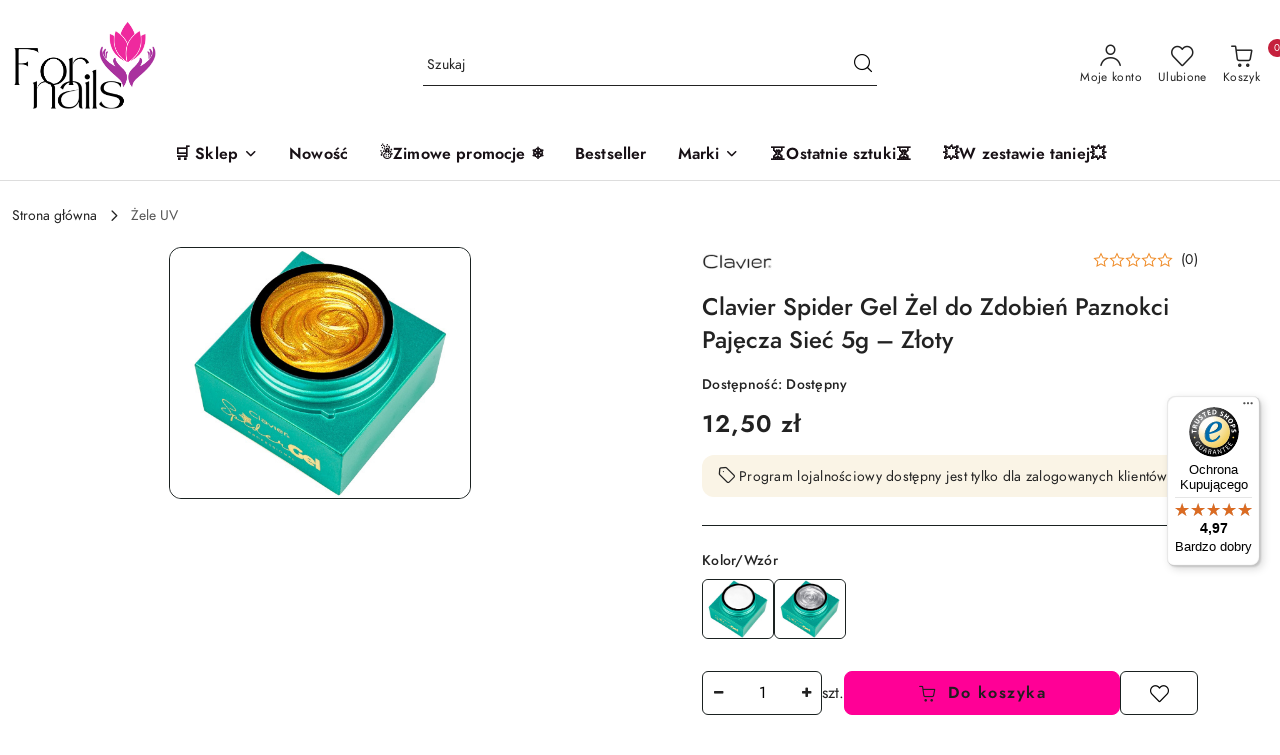

--- FILE ---
content_type: text/html; charset=utf-8
request_url: https://fornails.pl/Clavier-Spider-Gel-Zel-do-Zdobien-Paznokci-Pajecza-Siec-5g-Zloty-p6379
body_size: 46795
content:
<!DOCTYPE html>
<html lang="pl" currency="PLN"  class=" ">
	<head>
		<meta http-equiv="Content-Type" content="text/html; charset=UTF-8" />
		<meta name="description" content="Clavier Spider Gel Żel do Zdobień Paznokci Pajęcza Sieć 5g – Złoty SPIDER GEL żel uv do zdobień Poznaj wyjątkowy żel do zdobień, który niczym pajęczyną utkasz nawet najbardziej fantazyjną stylizację. Gumowaty i ciągnący żel o gęstej konsystencji to doskon">
		<meta name="keywords" content="lakiery hybrydowe, akcesoria do paznokci, stylizacja paznokci, sklep z paznokciami, produkty do paznokci, bazy hybrydowe, topy hybrydowe, żele do paznokci, frezy do paznokci, pilniki do paznokci, manicure hybrydowy, hurtownia paznokci">
					<meta name="generator" content="Sky-Shop">
						<meta name="author" content="ForNails - działa na oprogramowaniu sklepów internetowych Sky-Shop.pl">
		<meta name="viewport" content="width=device-width, initial-scale=1.0">
		<meta name="skin_id" content="flex">
		<meta property="og:title" content="Clavier Spider Gel Żel do Zdobień Paznokci Pajęcza Sieć 5g – Złoty - Clavier">
		<meta property="og:description" content="Clavier Spider Gel Żel do Zdobień Paznokci Pajęcza Sieć 5g – Złoty SPIDER GEL żel uv do zdobień Poznaj wyjątkowy żel do zdobień, który niczym pajęczyną utkasz nawet najbardziej fantazyjną stylizację. Gumowaty i ciągnący żel o gęstej konsystencji to doskon">
					<meta property="og:image" content="https://fornails.pl/images/av224/19000-20000/Clavier-Spider-Gel-Zel-do-Zdobien-Paznokci-Pajecza-Siec-5g-Zloty_%5B19388%5D_568.jpg">
			<meta property="og:image:type" content="image/jpeg">
			<meta property="og:image:width" content="568">
			<meta property="og:image:height" content="474">
			<link rel="image_src" href="https://fornails.pl/images/av224/19000-20000/Clavier-Spider-Gel-Zel-do-Zdobien-Paznokci-Pajecza-Siec-5g-Zloty_%5B19388%5D_568.jpg">
							<link rel="shortcut icon" href="/upload/av224/favicon.png">
									<link rel="next" href="https://fornails.pl/Clavier-Spider-Gel-Zel-do-Zdobien-Paznokci-Pajecza-Siec-5g-Zloty-p6379/pa/2#scr">
							<link rel="canonical" href="https://fornails.pl/Clavier-Spider-Gel-Zel-do-Zdobien-Paznokci-Pajecza-Siec-5g-Zloty-p6379">
						<title>Clavier Spider Gel Żel do Zdobień Paznokci Pajęcza Sieć 5g – Złoty - Clavier</title>
		

				


    <script type="text/javascript">
        !function(f, b, e, v, n, t, s) {
            if (f.fbq) return;
            n = f.fbq = function() {
                n.callMethod ?
                    n.callMethod.apply(n, arguments) : n.queue.push(arguments)
            };
            if (!f._fbq) f._fbq = n;
            n.push = n;
            n.loaded = !0;
            n.version = '2.0';
            n.queue = [];
            t = b.createElement(e);
            t.async = !0;
            t.src = v;
            s = b.getElementsByTagName(e)[0];
            s.parentNode.insertBefore(t, s)
        }(window,
            document, 'script', 'https://connect.facebook.net/en_US/fbevents.js');
        fbq('init', '1308883184285752');

				fbq('track', 'PageView', {}, { eventID: 'PageView.0295623001768912628' } );
				fbq('track', 'ViewContent', {"value":12.5,"currency":"PLN","content_ids":[6379],"content_type":"product","content_name":"Clavier Spider Gel Żel do Zdobień Paznokci Pajęcza Sieć 5g – Złoty"}, { eventID: 'ViewContent.0295623001768912628' } );
		    </script>
    <noscript>
        <img height="1" width="1" src="https://www.facebook.com/tr?id=1308883184285752&ev=&noscript=1">
    </noscript>

<!-- edrone -->
	<script type="text/javascript">
		(function (srcjs) {
			window._edrone = window._edrone || {};

							_edrone.action_type = 'product_view';
							_edrone.app_id = '67974a3fe0c7b';
							_edrone.version = '1.0.0';
							_edrone.platform_version = '1.0.0';
							_edrone.platform = 'sky_shop';
							_edrone.product_category_ids = '2';
							_edrone.product_category_names = 'Żele UV';
							_edrone.product_urls = 'https%3A%2F%2Ffornails.pl%2FClavier-Spider-Gel-Zel-do-Zdobien-Paznokci-Pajecza-Siec-5g-Zloty-p6379';
							_edrone.product_availability = '1';
							_edrone.product_ids = '6379';
							_edrone.product_titles = 'Clavier+Spider+Gel+%C5%BBel+do+Zdobie%C5%84+Paznokci+Paj%C4%99cza+Sie%C4%87+5g+%E2%80%93+Z%C5%82oty';
							_edrone.product_images = 'https%3A%2F%2Ffornails.pl%2Fimages%2Fav224%2F19000-20000%2FClavier-Spider-Gel-Zel-do-Zdobien-Paznokci-Pajecza-Siec-5g-Zloty_%5B19388%5D_1200.jpg';
							_edrone.product_skus = '6379';
			
			var doc = document.createElement('script');
			doc.type = 'text/javascript';
			doc.async = true;
			doc.src = ('https:' == document.location.protocol ? 'https:' : 'http:') + srcjs;
			var s = document.getElementsByTagName('script')[0];
			s.parentNode.insertBefore(doc, s);
		})("//d3bo67muzbfgtl.cloudfront.net/edrone_2_0.js?app_id=");
	</script>



	
        <script async src="https://www.googletagmanager.com/gtag/js?id=G-NKP3WG5EJ0"></script>
    <script>
        window.dataLayer = window.dataLayer || [];
        function gtag(){dataLayer.push(arguments);}
        gtag('js', new Date());

        gtag('config', 'G-NKP3WG5EJ0');
    </script>
	


	<script>
		var GA_4_PRODUCTS_DATA =  [{"item_id":6379,"item_brand":"Clavier","item_category":"\u017bele UV"}] ;
			</script>


<script src="https://accounts.google.com/gsi/client" async defer></script>





		<script type="text/javascript">

			function imageLoaded(element, target = "prev") {
				let siblingElement;
				if (target === "prev") {
					siblingElement = element.previousElementSibling;
				} else if (target === "link") {
					siblingElement = element.parentElement.previousElementSibling;
				}
				if (siblingElement && (siblingElement.classList.contains("fa") || siblingElement.classList.contains("icon-refresh"))) {
					siblingElement.style.display = "none";
				}
			}
			</script>

        		<link rel="stylesheet" href="/view/new/scheme/public/_common/scss/libs/bootstrap5.min.css">
		<link rel="stylesheet"  href="/view/new/scheme/public/_common/scss/libs/angular-material.min.css">
		
		<link rel="stylesheet" href="/view/new/userContent/av224/style.css?v=574">
		<!-- Google Tag Manager -->
<script>(function(w,d,s,l,i){w[l]=w[l]||[];w[l].push({'gtm.start':
new Date().getTime(),event:'gtm.js'});var f=d.getElementsByTagName(s)[0],
j=d.createElement(s),dl=l!='dataLayer'?'&l='+l:'';j.async=true;j.src=
'https://www.googletagmanager.com/gtm.js?id='+i+dl;f.parentNode.insertBefore(j,f);
})(window,document,'script','dataLayer','GTM-M9X33BHD');</script>
<!-- End Google Tag Manager -->
<link rel="icon" href="https://fornails.pl/upload/av224/favicon-32x32.png" type="image/png">
<script type="application/ld+json">
{
  "@context": "https://schema.org",
  "@type": "Organization",
  "name": "Fornails.pl",
  "url": "https://fornails.pl/",
  "logo": "https://fornails.pl/upload/av224/favicon-32x32.png",
  "contactPoint": {
    "@type": "ContactPoint",
    "telephone": "+48 794 300 430",
    "contactType": "customer service",
    "email": "sklep@fornails.pl",
    "areaServed": "PL",
    "availableLanguage": "pl"
  },
  "address": {
    "@type": "PostalAddress",
    "streetAddress": "ul. Obornicka 309/1",
    "addressLocality": "Poznań",
    "postalCode": "60-689",
    "addressCountry": "PL"
  },
  "sameAs": [
    "https://www.facebook.com/ForNails-100279812579466",
    "https://www.instagram.com/fornails.pl/",
    "https://www.tiktok.com/@fornails.pl?_t=8hM75ovrw3N&_r=1&fbclid=IwAR2UMJRpPNLgkOIPamzgBgElN4ltYyuQmrAmJkcbEIpuSdmC6AVCUVb_Na8"
  ]
}
</script>
<script>
const LANG = "pl",
CURRENCY = "PLN",
CONTROLER = "product",
CAT_ID = 0,
CAT_NAME = "",
PROD_ID = 6379,
PROD_PRICE = 12.50,
PROD_NAME = "Clavier Spider Gel Żel do Zdobień Paznokci Pajęcza Sieć 5g – Złoty",
PROD_AMOUNT = 3,
NEWS_ID = 0;
</script>

<script src="https://integrations.etrusted.com/applications/widget.js/v2" defer async></script>
<!-- Smartsupp Live Chat script -->
<script type="text/javascript">
var _smartsupp = _smartsupp || {};
_smartsupp.key = 'e3d4e771f685f44cfd731f06d947c95c89c7e3ee';
window.smartsupp||(function(d) {
  var s,c,o=smartsupp=function(){ o._.push(arguments)};o._=[];
  s=d.getElementsByTagName('script')[0];c=d.createElement('script');
  c.type='text/javascript';c.charset='utf-8';c.async=true;
  c.src='https://www.smartsuppchat.com/loader.js?';s.parentNode.insertBefore(c,s);
})(document);
</script>
<noscript> Powered by <a href=“https://www.smartsupp.com” target=“_blank”>Smartsupp</a></noscript>

<!-- GetResponse Analytics -->
  <script type="text/javascript">
      
  (function(m, o, n, t, e, r, _){
          m['__GetResponseAnalyticsObject'] = e;m[e] = m[e] || function() {(m[e].q = m[e].q || []).push(arguments)};
          r = o.createElement(n);_ = o.getElementsByTagName(n)[0];r.async = 1;r.src = t;r.setAttribute('crossorigin', 'use-credentials');_.parentNode .insertBefore(r, _);
      })(window, document, 'script', 'https://an.gr-wcon.com/script/02554e74-7d38-4c3e-9bb7-28c109d51b33/ga.js', 'GrTracking');


  </script>
  <!-- End GetResponse Analytics -->
		
		<script src="/view/new/scheme/public/_common/js/libs/promise/promise.min.js"></script>
		<script src="/view/new/scheme/public/_common/js/libs/jquery/jquery.min.js"></script>
		<script src="/view/new/scheme/public/_common/js/libs/angularjs/angularjs.min.js"></script>
	</head>
	<body 		  data-coupon-codes-active="1"
		  data-free-delivery-info-active="1"
		  data-generate-pdf-config="PRODUCT_AND_CART"
		  data-hide-price="0"
		  data-is-user-logged-id="0"
		  data-loyalty-points-active="1"
		  data-cart-simple-info-quantity="0"
		  data-cart-simple-info-price="0,00 zł"
		  data-base="PLN"
		  data-used="PLN|zł"
		  data-rates="'PLN':1"
		  data-decimal-hide="0"
		  data-decimal=","
		  data-thousand=" "
		   data-js-hash="bf3f22fbe8"		  data-gtag-events="true" data-gtag-id="G-NKP3WG5EJ0"		  		  class="		  		  		  		  "
		  		  		  		  		  data-hurt-price-type=""
		  data-hurt-price-text=""
		  		  data-tax="23"
	>
		<script>
setTimeout(function(){
document.querySelector('#footer > div > div > div > div:nth-child(1) > ul > li:nth-child(2) > a').setAttribute('rel','nofollow');
document.querySelector('#footer > div > div > div > div:nth-child(1) > ul > li:nth-child(3) > a').setAttribute('rel','nofollow');
document.querySelector('#footer > div > div > div > div:nth-child(1) > ul > li:nth-child(4) > a').setAttribute('rel','nofollow');
document.querySelector('#footer > div > div > div > div:nth-child(1) > ul > li:nth-child(5) > a').setAttribute('rel','nofollow');
document.querySelector('#footer > div > div > div > div:nth-child(3) > ul > li:nth-child(1) > a').setAttribute('rel','nofollow');
document.querySelector('#footer > div > div > div > div:nth-child(3) > ul > li:nth-child(2) > a').setAttribute('rel','nofollow');
document.querySelector('#footer > div > div > div > div:nth-child(4) > ul > li > a').setAttribute('rel','nofollow');
}, 1000);
</script>
		
					
<!-- Google Tag Manager (noscript) -->
<noscript>
    <iframe src="https://www.googletagmanager.com/ns.html?id=G-NKP3WG5EJ0"
                  height="0" width="0" style="display:none;visibility:hidden"></iframe>
</noscript>
<!-- End Google Tag Manager (noscript) -->
		


<div id="aria-live" role="alert" aria-live="assertive" class="sr-only">&nbsp;</div>
<main class="skyshop-container" data-ng-app="SkyShopModule">
		
<div class="header_topbar_logo_search_basket-wrapper header_wrapper" data-ng-controller="CartCtrl" data-ng-init="init({type: 'QUICK_CART', turnOffSales: 0})">
        
<md-sidenav role="dialog" aria-modal="true" ng-cloak md-component-id="mobile-cart" class="md-sidenav-right position-fixed full-width-sidenav" sidenav-swipe>
    <md-content layout-padding="">
        <div class="dropdown dropdown-quick-cart">
            
<div data-ng-if="data.cartSelected || data.hidePrice" id="header_cart" class="header_cart">
    <!--googleoff: all-->

    <div class="header_cart_title d-flex align-items-center justify-content-between hidden-on-desktop">
        <span class="sky-f-body-bold">Koszyk (<span data-ng-bind="data.cartAmount">0</span>)</span>
        <button aria-label="Zamknij podgląd koszyka" class="border-0 bg-transparent d-flex" data-ng-keydown="closeMobileCart($event)" data-ng-click="closeMobileCart($event)"><span class="icon-close_24 icon-24 icon-600"></span></button>
    </div>

    <div data-ng-if="data.cartSelected.items.length" class="products-scroll" data-scrollbar>
        <ul class="products">
            <li aria-labelledby="prod-[{[$index]}]-name"
                    data-nosnippet data-ng-repeat="item in data.cartSelected.items track by item.id"
                data-ng-if="item.type !== 'GRATIS_PRODUCT'"
                class="product-tile justify-content-between d-flex align-items-start">

                <button class="d-flex flex-grow-1 border-0 bg-transparent text-decoration-children" data-ng-click="openProductPage(item.product)" data-ng-disabled="isApiPending">
                    <img class="product-image"
                         data-ng-srcset="[{[item.product.photo.url]}] 75w"
                         sizes="(max-width: 1200px) 75px, 100px"
                         data-ng-src="[{[item.product.photo.url]}]"
                         alt="[{[item.product.name]}]"
                         aria-hidden="true"/>
                    <div>
                        <h3 id="prod-[{[$index]}]-name"
                            class="product-name sky-f-small-regular text-start child-decoration">
                            <span aria-label="Produkt [{[$index+1]}]:"></span>
                            <span data-ng-bind="item.product.name"></span>
                        </h3>
                        <p class="product-total text-start">
                            <span class="sr-only">Ilość:</span>
                            <span data-ng-bind="item.quantity"></span>
                            <span aria-hidden="true">x</span>
                            <span class="sr-only">Cena jednostkowa:</span>
                            <span class="sky-f-small-bold text-lowercase" data-ng-bind-html="item.unitPriceSummary | priceFormat:''"></span>
                        </p>
                    </div>
                </button>
                <div>
                    <button aria-label="Usuń produkt z koszyka: [{[item.product.name]}]"
                            type="button"
                            class="d-flex border-0 bg-transparent p-0 m-2"
                            is-disabled="isApiPending"
                            remove-list-item
                            parent-selector-to-remove="'li'"
                            collapse-animation="true"
                            click="deleteCartItem(item.id)">
                        <span class="icon-close_circle_24 icon-18 cursor-pointer">
                        <span class="path1"></span>
                        <span class="path2"></span>
                    </span>
                    </button>

                </div>
            </li>
        </ul>
    </div>
    <div data-ng-if="!data.cartSelected.items.length"
         class="cart-empty d-flex justify-content-center align-items-center">
        <span class="sky-f-body-medium">Koszyk jest pusty</span>
    </div>
    
<section data-ng-if="cartFinalDiscountByFreeDelivery() || (data.cartFreeDelivery && data.cartFreeDelivery.status !== data.cartFreeDeliveryStatuses.NOT_AVAILABLE)" class="free_shipment sky-statement-green sky-rounded-4 sky-mb-1">
  <div data-ng-if="!cartFinalDiscountByFreeDelivery()  && data.cartFreeDelivery && data.cartFreeDelivery.missingAmount > 0">
    <p class="d-flex justify-content-center align-items-center mb-0 color-inherit">
      <span class="icon-truck icon-24 me-2"></span>
      <span class="core_addAriaLivePolite sky-f-caption-regular">
            Do bezpłatnej dostawy brakuje
        <span class="sky-f-caption-medium text-lowercase" data-ng-bind-html="data.cartFreeDelivery | priceFormat: ''">-,--</span>
        </span>
    </p>
  </div>
  <div data-ng-if="cartFinalDiscountByFreeDelivery() || data.cartFreeDelivery.missingAmount <= 0">
    <div class="cart-upper strong special free-delivery d-flex justify-content-center align-items-center">
      <span class="icon-truck icon-24 me-2 sky-text-green-dark"></span>
      <span class="core_addAriaLivePolite sky-f-caption-medium sky-text-green-dark text-uppercase">Darmowa dostawa !</span>
    </div>
  </div>
</section>    <div role="region" aria-labelledby="order_summary">
        <h3 id="order_summary" class="sr-only">Podsumowanie zamówienia</h3>
        <p class="d-flex justify-content-between color-inherit mb-0">
                <span class="sky-f-body-bold sky-letter-spacing-1per">Suma                 </span>
            <span data-ng-if="!data.hidePrice" class="price-color sky-f-body-bold sky-letter-spacing-1per"
                  data-ng-bind-html="data.cartSelected.priceSummary | priceFormat:'':true">0,00 zł</span>
            <span data-ng-if="data.hidePrice" class="sky-f-body-bold"></span>
        </p>
                <p class="quick-cart-products-actions__summary-discount-info mb-0" data-ng-if="data.cartSelected.priceSummary.final.gross != data.cartSelected.priceSummary.base.gross">
            <small>Cena uwzględnia rabaty</small>
        </p>
    </div>
    <div class="execute-order-container">
        <button type="button"
                data-ng-click="executeOrder($event)"
                data-ng-keydown="executeOrder($event)"
                class="btn btn-primary sky-f-body-bold d-block w-100">
            Realizuj zamówienie
        </button>
    </div>


    <!--googleon: all-->
</div>        </div>
    </md-content>
</md-sidenav>        <header class="header header_topbar_logo_search_basket " data-sticky="yes">
        

<div class="header_searchbar_panel d-flex align-items-top">
  <div class="container-xxl">
    <div class="container container-wrapper d-flex justify-content-center">
      
<form id="header_panel_searchbar" class="header_searchbar" method="GET" action="/category/#top">

    <div class="sky-input-group-material input-group">
        <input aria-label="Wyszukaj produkt"
               class="form-control sky-f-small-regular p-1 pb-0 pt-0 pe-4 core_quickSearchAjax"
               cy-data="headerSearch"
               type="search"
               name="q"
               value=""
               placeholder="Szukaj"
               autocomplete="off"
               product-per-page="5"
                       />
                <button type="submit" value="Szukaj" aria-label="Szukaj i przejdź do wyników wyszukiwania" class="p-1 pb-0 pt-0">
            <span class="icon-search_big icon-20"></span>
        </button>
    </div>
        <div aria-live="assertive" class="aria-live-quick-search sr-only"></div>
    <div class="core_quickSearchAjaxHints hidden">
        <div class="search d-flex align-items-center flex-column">
            <div class="search-loading text-center">
                <span class="icon-refresh spinner icon-30 sky-text-black-primary"></span>
            </div>
            <div         class="search-information text-center hidden">
                <span class="information sky-f-small-regular"></span>
            </div>
            <table class="search-results w-100">
                <tr class="search-result-pattern hidden" data-id="{{:id:}}">
                    <td class="w-100" role="group">
                        <a href="#{{:url:}}" class="link d-flex">
                            <div class="search-img">
                                <img src="/view/new/img/transparent.png" data-src="{{:image:}}_60.jpg" alt=""/>
                            </div>
                            <div class="search-info">
                                <div class="search-name">
                                    <span class="sr-only">Produkt {{:position:}}:</span>
                                    <span class="sky-f-small-regular">{{:name:}}</span>
                                    <span class="sr-only">.</span>
                                </div>
                                <div class="search-price">
                                  <span  class="sky-f-small-bold {{:is_discount:}}">
                                      <span class="sr-only">Cena przed promocją:</span>
                                      <span class="core_priceFormat" data-price="{{:price:}}"></span>
                                      <span class="sr-only">.</span>
                                  </span>
                                    <span class="price sky-f-small-bold sky-text-red">
                                        <span class="sr-only">{{:aria_price:}}</span>
                                        <span class="core_priceFormat " data-price="{{:price_discount:}}"></span>
                                        <span class="sr-only">.</span>
                                    </span>
                                </div>
                            </div>
                        </a>
                    </td>
                </tr>
            </table>
            <div class="search-count hidden">
                 <button aria-label="Przejdź do wszystkich wyników wyszukiwania" type="submit" class="sky-f-small-regular border-0 bg-transparent text-decoration-children">
                     <span class="child-decoration">
                         Pokaż wszystkie:<span class="ms-1 sky-f-small-medium count"></span>
                     </span>
                 </button>
            </div>
        </div>
    </div>
    </form>      <button aria-label="Zamknij wyszukiwarkę" id="toggleHeaderSearchbarPanel" type="button" class="close-searchbar ms-2 bg-transparent border-0">
        <span class="icon-close_28 icon-28"></span>
      </button>
    </div>
  </div>
</div>
<div class="container-xxl header_with_searchbar">
  <div class="container container-wrapper">
    <div class="header-components d-flex justify-content-between align-items-center">
      <div class="logo-wrapper d-flex hidden-on-desktop">
        <div class="d-flex align-items-center w-100">
          
<div class="hidden-on-desktop d-flex align-items-center mb-3 mt-3">
    <button aria-label="Otwórz menu główne" type="button" id="mobile-open-flex-menu" class="icon-hamburger_menu icon-23 sky-cursor-pointer border-0 bg-transparent p-0 icon-black"></button>

    <div id="mobile-flex-menu" class="flex_menu">
        <div class="flex_menu_title d-flex align-items-center justify-content-between hidden-on-desktop">
            <button aria-label="Powrót do poprzedniego poziomu menu" class="flex_back_button icon-arrow_left_32 icon-600 bg-transparent border-0 p-0 icon-black" ></button>
            <span class="sky-f-body-bold title">
                <span class="ms-3 me-3 logo">
                    
<!--PARAMETERS:
    COMPONENT_CLASS
    SRC
    ALT
    DEFAULT_ALT
-->

<a href="/" class=" header_mobile_menu_logo d-flex align-items-center">
    <img data-src-old-browser=""  src="/upload/av224/logos//Muszka-Tkanina-Logo-14-%281%29.png" alt=" fornails.pl " />
</a>                </span>

            </span>
            <button id="mobile-flex-menu-close" type="button" aria-label="Zamknij menu główne" class="icon-close_24 icon-24 icon-600 mx-3 bg-transparent border-0 p-0 icon-black"></button>
        </div>
        <div class="categories-scroll scroll-content">
            <ul class="main-categories categories-level-1">
                
                                                <li>
                    <a
                                                          data-title="🛒 Sklep" href="https://fornails.pl/Akcesoria-c39"">
                        <span>🛒 Sklep</span>
                        <span class="icon-arrow_right_16 icon-16 icon-600"></span>
                    </a>
                                            <ul aria-label="Lista opcji dla: 🛒 Sklep" class="categories-level-2">
                                                                                                <li>
                                        <a role="button" aria-haspopup="true" tabindex="0" data-title="Akcesoria" href="/Akcesoria-c39">
                                            <span>Akcesoria</span>
                                                                                            <span class="icon-arrow_right_16 icon-16 icon-600"></span>
                                                                                    </a>
                                                                                    <ul>
                                                                                                    <li>
                                                        <a data-title="Akcesoria do rzęs" href="/Akcesoria-do-rzes-c519">
                                                            <span>Akcesoria do rzęs</span>
                                                        </a>
                                                    </li>
                                                                                                    <li>
                                                        <a data-title="Akcesoria do stanowiska (maty, tacki, dozowniki itd.)" href="/Akcesoria-do-stanowiska-maty-tacki-dozowniki-itd--c520">
                                                            <span>Akcesoria do stanowiska (maty, tacki, dozowniki itd.)</span>
                                                        </a>
                                                    </li>
                                                                                                    <li>
                                                        <a data-title="Akcesoria do zdobień (magnesy, gąbeczki, sondy, aplikatory)" href="/Akcesoria-do-zdobien-magnesy-gabeczki-sondy-aplikatory-c521">
                                                            <span>Akcesoria do zdobień (magnesy, gąbeczki, sondy, aplikatory)</span>
                                                        </a>
                                                    </li>
                                                                                                    <li>
                                                        <a data-title="Rękawiczki" href="/Rekawiczki-c46">
                                                            <span>Rękawiczki</span>
                                                        </a>
                                                    </li>
                                                                                                    <li>
                                                        <a data-title="Waciki i patyczki" href="/Waciki-i-patyczki-c517">
                                                            <span>Waciki i patyczki</span>
                                                        </a>
                                                    </li>
                                                                                                    <li>
                                                        <a data-title="Wzorniki i ekspozytory" href="/Wzorniki-i-ekspozytory-c518">
                                                            <span>Wzorniki i ekspozytory</span>
                                                        </a>
                                                    </li>
                                                                                            </ul>
                                                                                                                                                                        <li>
                                        <a role="button" aria-haspopup="true" tabindex="0" data-title="Depilacja" href="/Depilacja-c523">
                                            <span>Depilacja</span>
                                                                                            <span class="icon-arrow_right_16 icon-16 icon-600"></span>
                                                                                    </a>
                                                                                    <ul>
                                                                                                    <li>
                                                        <a data-title="Wosk do depilacji" href="/Wosk-do-depilacji-c524">
                                                            <span>Wosk do depilacji</span>
                                                        </a>
                                                    </li>
                                                                                                    <li>
                                                        <a data-title="Paski i szpatułki" href="/Paski-i-szpatulki-c526">
                                                            <span>Paski i szpatułki</span>
                                                        </a>
                                                    </li>
                                                                                                    <li>
                                                        <a data-title="Podgrzewacze i akcesoria" href="/Podgrzewacze-i-akcesoria-c525">
                                                            <span>Podgrzewacze i akcesoria</span>
                                                        </a>
                                                    </li>
                                                                                            </ul>
                                                                                                                                                                        <li>
                                        <a role="button" aria-haspopup="true" tabindex="0" data-title="Dezynfekcja/Sterylizacja" href="/Dezynfekcja-Sterylizacja-c55">
                                            <span>Dezynfekcja/Sterylizacja</span>
                                                                                            <span class="icon-arrow_right_16 icon-16 icon-600"></span>
                                                                                    </a>
                                                                                    <ul>
                                                                                                    <li>
                                                        <a data-title="Torebki do sterylizacji narzędzi" href="/Torebki-do-sterylizacji-narzedzi-c385">
                                                            <span>Torebki do sterylizacji narzędzi</span>
                                                        </a>
                                                    </li>
                                                                                                    <li>
                                                        <a data-title="Preparaty" href="/Preparaty-c435">
                                                            <span>Preparaty</span>
                                                        </a>
                                                    </li>
                                                                                            </ul>
                                                                                                                                                                        <li>
                                        <a role="button" aria-haspopup="true" tabindex="0" data-title="Frezy" href="/frazy-do-paznokci">
                                            <span>Frezy</span>
                                                                                            <span class="icon-arrow_right_16 icon-16 icon-600"></span>
                                                                                    </a>
                                                                                    <ul>
                                                                                                    <li>
                                                        <a data-title="Frezy do skórek" href="/frazy-do-manicure">
                                                            <span>Frezy do skórek</span>
                                                        </a>
                                                    </li>
                                                                                                    <li>
                                                        <a data-title="Frezy do masy" href="/frezy-do-sciagania-masy-zelowej">
                                                            <span>Frezy do masy</span>
                                                        </a>
                                                    </li>
                                                                                                    <li>
                                                        <a data-title="Frezy Polerskie" href="/Frezy-Polerskie-c461">
                                                            <span>Frezy Polerskie</span>
                                                        </a>
                                                    </li>
                                                                                                    <li>
                                                        <a data-title="Akcesoria do Frezów" href="/Akcesoria-do-Frezow-c463">
                                                            <span>Akcesoria do Frezów</span>
                                                        </a>
                                                    </li>
                                                                                                    <li>
                                                        <a data-title="Kapturki i Nakładki" href="/Kapturki-i-Nakladki-c417">
                                                            <span>Kapturki i Nakładki</span>
                                                        </a>
                                                    </li>
                                                                                                    <li>
                                                        <a data-title="Nakładki ścierne" href="/Nakladki-scierne-c447">
                                                            <span>Nakładki ścierne</span>
                                                        </a>
                                                    </li>
                                                                                            </ul>
                                                                                                                                                                        <li>
                                        <a role="button" aria-haspopup="true" tabindex="0" data-title="Lakiery hybrydowe" href="/lakiery-hybrydowe-do-paznokci">
                                            <span>Lakiery hybrydowe</span>
                                                                                            <span class="icon-arrow_right_16 icon-16 icon-600"></span>
                                                                                    </a>
                                                                                    <ul>
                                                                                                    <li>
                                                        <a data-title="Kolory" href="/kolory-lakierow-do-paznokci">
                                                            <span>Kolory</span>
                                                        </a>
                                                    </li>
                                                                                                    <li>
                                                        <a data-title="Bazy" href="/bazy-do-hybryd">
                                                            <span>Bazy</span>
                                                        </a>
                                                    </li>
                                                                                                    <li>
                                                        <a data-title="Topy" href="/topy-do-paznokci-hybrydowych">
                                                            <span>Topy</span>
                                                        </a>
                                                    </li>
                                                                                            </ul>
                                                                                                                                                                        <li>
                                        <a role="button" aria-haspopup="true" tabindex="0" data-title="Narzędzia do paznokci" href="/narzedzia-do-paznokci-manicure">
                                            <span>Narzędzia do paznokci</span>
                                                                                            <span class="icon-arrow_right_16 icon-16 icon-600"></span>
                                                                                    </a>
                                                                                    <ul>
                                                                                                    <li>
                                                        <a data-title="Nożyczki i cążki" href="/nozyczki-cazki-do-paznokci">
                                                            <span>Nożyczki i cążki</span>
                                                        </a>
                                                    </li>
                                                                                                    <li>
                                                        <a data-title="Kopytka, dłutka i sondy" href="/Kopytka-dlutka-i-sondy-c533">
                                                            <span>Kopytka, dłutka i sondy</span>
                                                        </a>
                                                    </li>
                                                                                                    <li>
                                                        <a data-title="Pododisk" href="/Pododisk-c422">
                                                            <span>Pododisk</span>
                                                        </a>
                                                    </li>
                                                                                                    <li>
                                                        <a data-title="Pędzelki do żelu" href="/Pedzelki-do-zelu-c32">
                                                            <span>Pędzelki do żelu</span>
                                                        </a>
                                                    </li>
                                                                                                    <li>
                                                        <a data-title="Pędzelki do zdobienia" href="/pedzelki-do-zdobienia-paznokci">
                                                            <span>Pędzelki do zdobienia</span>
                                                        </a>
                                                    </li>
                                                                                                    <li>
                                                        <a data-title="Pędzelek do akrylu" href="/Pedzelek-do-akrylu-c428">
                                                            <span>Pędzelek do akrylu</span>
                                                        </a>
                                                    </li>
                                                                                                    <li>
                                                        <a data-title="szczoteczki" href="/szczoteczki-c392">
                                                            <span>szczoteczki</span>
                                                        </a>
                                                    </li>
                                                                                                    <li>
                                                        <a data-title="Zaciskarki i klipsy" href="/Zaciskarki-i-klipsy-c532">
                                                            <span>Zaciskarki i klipsy</span>
                                                        </a>
                                                    </li>
                                                                                            </ul>
                                                                                                                                                                        <li>
                                        <a role="button" aria-haspopup="true" tabindex="0" data-title="Ozdoby" href="/zdobienie-paznokci-ozdoby-na-paznokcie">
                                            <span>Ozdoby</span>
                                                                                            <span class="icon-arrow_right_16 icon-16 icon-600"></span>
                                                                                    </a>
                                                                                    <ul>
                                                                                                    <li>
                                                        <a data-title="Naklejki i folie" href="/Naklejki-i-folie-c513">
                                                            <span>Naklejki i folie</span>
                                                        </a>
                                                    </li>
                                                                                                    <li>
                                                        <a data-title="Pyłki i efekty specjalne" href="/Pylki-i-efekty-specjalne-c514">
                                                            <span>Pyłki i efekty specjalne</span>
                                                        </a>
                                                    </li>
                                                                                                    <li>
                                                        <a data-title="Zdobienia 3D" href="/Zdobienia-3D-c515">
                                                            <span>Zdobienia 3D</span>
                                                        </a>
                                                    </li>
                                                                                                    <li>
                                                        <a data-title="Pozostałe ozdoby" href="/Pozostale-ozdoby-c516">
                                                            <span>Pozostałe ozdoby</span>
                                                        </a>
                                                    </li>
                                                                                            </ul>
                                                                                                                                                                        <li>
                                        <a role="button" aria-haspopup="true" tabindex="0" data-title="Pielęgnacja" href="/pielegnacja-paznokci-kosmetyki-zestawy">
                                            <span>Pielęgnacja</span>
                                                                                            <span class="icon-arrow_right_16 icon-16 icon-600"></span>
                                                                                    </a>
                                                                                    <ul>
                                                                                                    <li>
                                                        <a data-title="Dłonie i skórki" href="/Dlonie-i-skorki-c527">
                                                            <span>Dłonie i skórki</span>
                                                        </a>
                                                    </li>
                                                                                                    <li>
                                                        <a data-title="Maseczki i płatki pod oczy" href="/Maseczki-i-platki-pod-oczy-c536">
                                                            <span>Maseczki i płatki pod oczy</span>
                                                        </a>
                                                    </li>
                                                                                                    <li>
                                                        <a data-title="Pielęgnacja stóp" href="/Pielegnacja-stop-c448">
                                                            <span>Pielęgnacja stóp</span>
                                                        </a>
                                                    </li>
                                                                                                    <li>
                                                        <a data-title="Preparaty do paznokci" href="/preparaty-do-paznokci">
                                                            <span>Preparaty do paznokci</span>
                                                        </a>
                                                    </li>
                                                                                            </ul>
                                                                                                                                                                        <li>
                                        <a role="button" aria-haspopup="true" tabindex="0" data-title="Pilniki, bloczki, polerki" href="/pilniki-do-paznokci-bloczki">
                                            <span>Pilniki, bloczki, polerki</span>
                                                                                            <span class="icon-arrow_right_16 icon-16 icon-600"></span>
                                                                                    </a>
                                                                                    <ul>
                                                                                                    <li>
                                                        <a data-title="Pilniki" href="/Pilniki-c470">
                                                            <span>Pilniki</span>
                                                        </a>
                                                    </li>
                                                                                                    <li>
                                                        <a data-title="Polerki" href="/Polerki-c487">
                                                            <span>Polerki</span>
                                                        </a>
                                                    </li>
                                                                                                    <li>
                                                        <a data-title="Bloczki Polerskie" href="/Bloczki-Polerskie-c501">
                                                            <span>Bloczki Polerskie</span>
                                                        </a>
                                                    </li>
                                                                                            </ul>
                                                                                                                                                                        <li>
                                        <a role="button" aria-haspopup="true" tabindex="0" data-title="Płyny i preparaty pomocnicze" href="/plyny-do-paznokci">
                                            <span>Płyny i preparaty pomocnicze</span>
                                                                                            <span class="icon-arrow_right_16 icon-16 icon-600"></span>
                                                                                    </a>
                                                                                    <ul>
                                                                                                    <li>
                                                        <a data-title="Odtłuszczacz / aceton" href="/odtluszczacz-do-paznokci-aceton">
                                                            <span>Odtłuszczacz / aceton</span>
                                                        </a>
                                                    </li>
                                                                                                    <li>
                                                        <a data-title="Preparaty pomocnicze" href="/Preparaty-pomocnicze-c42">
                                                            <span>Preparaty pomocnicze</span>
                                                        </a>
                                                    </li>
                                                                                                    <li>
                                                        <a data-title="Primery , dehydratory" href="/Primery-dehydratory-c453">
                                                            <span>Primery , dehydratory</span>
                                                        </a>
                                                    </li>
                                                                                            </ul>
                                                                                                                                                                        <li>
                                        <a role="button" aria-haspopup="true" tabindex="0" data-title="Stemple" href="/Stemple-c383">
                                            <span>Stemple</span>
                                                                                            <span class="icon-arrow_right_16 icon-16 icon-600"></span>
                                                                                    </a>
                                                                                    <ul>
                                                                                                    <li>
                                                        <a data-title="Akcesoria do stempli" href="/Akcesoria-do-stempli-c530">
                                                            <span>Akcesoria do stempli</span>
                                                        </a>
                                                    </li>
                                                                                                    <li>
                                                        <a data-title="Blaszki i lakiery do stempli" href="/Blaszki-i-lakiery-do-stempli-c531">
                                                            <span>Blaszki i lakiery do stempli</span>
                                                        </a>
                                                    </li>
                                                                                            </ul>
                                                                                                                                                                        <li>
                                        <a role="button" aria-haspopup="true" tabindex="0" data-title="Tipsy i akcesoria" href="/Tipsy-i-akcesoria-c464">
                                            <span>Tipsy i akcesoria</span>
                                                                                            <span class="icon-arrow_right_16 icon-16 icon-600"></span>
                                                                                    </a>
                                                                                    <ul>
                                                                                                    <li>
                                                        <a data-title="Tipsy" href="/Tipsy-c465">
                                                            <span>Tipsy</span>
                                                        </a>
                                                    </li>
                                                                                                    <li>
                                                        <a data-title="Formy/Szablony" href="/Formy-Szablony-c44">
                                                            <span>Formy/Szablony</span>
                                                        </a>
                                                    </li>
                                                                                                    <li>
                                                        <a data-title="Dual Formy" href="/Dual-Formy-c467">
                                                            <span>Dual Formy</span>
                                                        </a>
                                                    </li>
                                                                                                    <li>
                                                        <a data-title="Kleje i Akcesoria" href="/Kleje-i-Akcesoria-c468">
                                                            <span>Kleje i Akcesoria</span>
                                                        </a>
                                                    </li>
                                                                                            </ul>
                                                                                                                                                                        <li>
                                        <a role="button" aria-haspopup="true" tabindex="0" data-title="Urządzenia" href="/urzadzenia-do-paznokci-manicure">
                                            <span>Urządzenia</span>
                                                                                            <span class="icon-arrow_right_16 icon-16 icon-600"></span>
                                                                                    </a>
                                                                                    <ul>
                                                                                                    <li>
                                                        <a data-title="Lampy UV/LED" href="/lampy-do-paznokci">
                                                            <span>Lampy UV/LED</span>
                                                        </a>
                                                    </li>
                                                                                                    <li>
                                                        <a data-title="Frezarki do paznokci" href="/frezarki-do-paznokci">
                                                            <span>Frezarki do paznokci</span>
                                                        </a>
                                                    </li>
                                                                                                    <li>
                                                        <a data-title="Pochłaniacze pyłu" href="/pochlaniacze-pylu-do-paznokci">
                                                            <span>Pochłaniacze pyłu</span>
                                                        </a>
                                                    </li>
                                                                                                    <li>
                                                        <a data-title="Podgrzewacz do wosku" href="/Podgrzewacz-do-wosku-c405">
                                                            <span>Podgrzewacz do wosku</span>
                                                        </a>
                                                    </li>
                                                                                                    <li>
                                                        <a data-title="Myjki ultradźwiekowe" href="/Myjki-ultradzwiekowe-c413">
                                                            <span>Myjki ultradźwiekowe</span>
                                                        </a>
                                                    </li>
                                                                                                    <li>
                                                        <a data-title="Filtry do pochłaniacza" href="/Filtry-do-pochlaniacza-c414">
                                                            <span>Filtry do pochłaniacza</span>
                                                        </a>
                                                    </li>
                                                                                                    <li>
                                                        <a data-title="Pochłaniacz z frezarka 2w1" href="/Pochlaniacz-z-frezarka-2w1-c415">
                                                            <span>Pochłaniacz z frezarka 2w1</span>
                                                        </a>
                                                    </li>
                                                                                                    <li>
                                                        <a data-title="Sterylizator" href="/Sterylizator-c431">
                                                            <span>Sterylizator</span>
                                                        </a>
                                                    </li>
                                                                                            </ul>
                                                                                                                                                                        <li>
                                        <a  data-title="Zestawy" href="/zestawy-do-paznokci">
                                            <span>Zestawy</span>
                                                                                    </a>
                                                                                                                                                                        <li>
                                        <a role="button" aria-haspopup="true" tabindex="0" data-title="Żele UV" href="/zele-do-paznokci">
                                            <span>Żele UV</span>
                                                                                            <span class="icon-arrow_right_16 icon-16 icon-600"></span>
                                                                                    </a>
                                                                                    <ul>
                                                                                                    <li>
                                                        <a data-title="Żele budujące" href="/zele-do-przedluzania-paznokci-budujace">
                                                            <span>Żele budujące</span>
                                                        </a>
                                                    </li>
                                                                                                    <li>
                                                        <a data-title="Żele do zdobień" href="/zele-do-zdobien-paznokci">
                                                            <span>Żele do zdobień</span>
                                                        </a>
                                                    </li>
                                                                                                    <li>
                                                        <a data-title="ŻELE DIVNA" href="/ZELE-DIVNA-c434">
                                                            <span>ŻELE DIVNA</span>
                                                        </a>
                                                    </li>
                                                                                                    <li>
                                                        <a data-title="Żele Hessi" href="/Zele-Hessi-c454">
                                                            <span>Żele Hessi</span>
                                                        </a>
                                                    </li>
                                                                                                    <li>
                                                        <a data-title="Akryl" href="/Akryl-c427">
                                                            <span>Akryl</span>
                                                        </a>
                                                    </li>
                                                                                                    <li>
                                                        <a data-title="Akrylożele" href="/akrylozel-do-paznokci">
                                                            <span>Akrylożele</span>
                                                        </a>
                                                    </li>
                                                                                                    <li>
                                                        <a data-title="Żele w pędzelku" href="/zele-w-pedzelku">
                                                            <span>Żele w pędzelku</span>
                                                        </a>
                                                    </li>
                                                                                            </ul>
                                                                                                                            </ul>
                                    </li>
                                
                
                                                                                
                
                                <li>
                    <a data-title="Nowość" href="/category/c/new" >
                        <span>Nowość</span>
                    </a>
                </li>
                                                                                
                
                                <li>
                    <a data-title="☃️Zimowe promocje ❄️" href="/category/c/promotion" >
                        <span>☃️Zimowe promocje ❄️</span>
                    </a>
                </li>
                                                                                
                
                                <li>
                    <a data-title="Bestseller" href="/category/c/bestseller" >
                        <span>Bestseller</span>
                    </a>
                </li>
                                                                                                    <li>
                        <a data-title="Marki" role="button" aria-haspopup="true" tabindex="0">
                            <span>Marki</span>
                            <span class="icon-arrow_right_16 icon-16 icon-600"></span>
                        </a>
                        <ul>
                                                        <li>
                                <a data-title="BIBLIOTEKA" href=" https://fornails.pl/category/?q=biblioteka#top " >
                                    <span>BIBLIOTEKA</span>
                                </a>
                            </li>
                                                        <li>
                                <a data-title="Claresa" href=" https://fornails.pl/category/?q=claresa#top " >
                                    <span>Claresa</span>
                                </a>
                            </li>
                                                        <li>
                                <a data-title="Clavier" href=" https://fornails.pl/category/?q=Clavier#top " >
                                    <span>Clavier</span>
                                </a>
                            </li>
                                                        <li>
                                <a data-title="DIVNA" href=" https://fornails.pl/category/?q=DIVNA#top " >
                                    <span>DIVNA</span>
                                </a>
                            </li>
                                                        <li>
                                <a data-title="Hessi" href=" https://fornails.pl/category/?q=Hessi#top " >
                                    <span>Hessi</span>
                                </a>
                            </li>
                                                        <li>
                                <a data-title="Nail4u" href=" https://fornails.pl/category/?q=Nail4u#top " >
                                    <span>Nail4u</span>
                                </a>
                            </li>
                                                        <li>
                                <a data-title="NAILSOFTHEDAY" href=" https://fornails.pl/category/?q=nailsoftheday#top " >
                                    <span>NAILSOFTHEDAY</span>
                                </a>
                            </li>
                                                        <li>
                                <a data-title="PB Nails" href=" https://fornails.pl/category/?q=PB+Nails#top " >
                                    <span>PB Nails</span>
                                </a>
                            </li>
                                                        <li>
                                <a data-title="Saltec" href=" https://fornails.pl/category/?q=Saltec#top " >
                                    <span>Saltec</span>
                                </a>
                            </li>
                                                        <li>
                                <a data-title="Yoshi" href=" https://fornails.pl/category/?q=Yoshi#top " >
                                    <span>Yoshi</span>
                                </a>
                            </li>
                                                    </ul>
                    </li>
                
                
                                                                                
                
                                <li>
                    <a data-title="⏳Ostatnie sztuki⏳" href="https://fornails.pl/Ostatnie-sztuki-c535" >
                        <span>⏳Ostatnie sztuki⏳</span>
                    </a>
                </li>
                                                                                
                
                                <li>
                    <a data-title="💥W zestawie taniej💥" href="https://fornails.pl/zestawy-do-paznokci" >
                        <span>💥W zestawie taniej💥</span>
                    </a>
                </li>
                                                            </ul>
        </div>

    </div>
</div>
          <div class="ms-3 me-3 flex-grow-1">
            
<!--PARAMETERS:
    COMPONENT_CLASS
    SRC
    ALT
    DEFAULT_ALT
-->

<a href="/" class="d-flex align-items-center">
    <img data-src-old-browser=""  src="/upload/av224/logos//Muszka-Tkanina-Logo-14-%281%29.png" alt=" fornails.pl " />
</a>          </div>
        </div>

        
<!-- PARAMETERS:
     SEARCH_ICON_HIDDEN_ON_DESKTOP
     ICON_LABELS_HIDDEN_ON_DESKTOP

     HIDE_SEARCH
     HIDE_ACCOUNT
     HIDE_CART
     HIDE_MENU_ON_DESKTOP
     CART_SUFFIX_ID

 -->

<nav class=" hidden-on-desktop header_user_menu sky-navbar navbar navbar-expand-lg sky-mt-2-5 sky-mb-2-5 col justify-content-end">
    <ul class="navbar-nav d-flex flex-flow-nowrap align-items-center">
            <li class="nav-item
                hidden-on-desktop">
            <button aria-label="Otwórz wyszukiwarkę" id="toggleHeaderSearchbarPanel" type="button" class="nav-link d-flex flex-column align-items-center bg-transparent border-0">
                <span class="icon-search_big icon-24"></span>
                <span aria-hidden="true" class="sky-f-caption-regular text-nowrap hidden-on-mobile">Szukaj</span>            </button>
        </li>
    
    
                <li class="
                nav-item position-relative">
            <button type="button" aria-label="Liczba ulubionych produktów: 0" class="core_openStore nav-link d-flex flex-column align-items-center bg-transparent border-0">
                <span class="icon-favourite_outline icon-24"></span>
                <span class="sky-f-caption-regular hidden-on-mobile ">Ulubione</span>
                            </button>
        </li>
                                            <li class="
                                        nav-item quick-cart dropdown" >
                    <button
                            id="header-cart-button-mobile"
                            aria-label="Liczba produktów w koszyku: [{[data.cartAmount]}]"
                            aria-haspopup="true"
                            aria-expanded="false"
                            aria-controls="header-cart-menu-mobile"
                            class="nav-link cart-item dropdown-toggle d-flex flex-column align-items-center position-relative bg-transparent border-0"
                            type="button"
                            data-bs-toggle="dropdown"
                            data-ng-keydown="openMobileCart($event)"
                            data-ng-click="openMobileCart($event)" data-ng-mouseenter="loadMobileCart()">
                                    <span class="icon-shipping_bag icon-24"></span>
                                    <span class="sky-f-caption-regular text-nowrap hidden-on-mobile ">Koszyk</span>
                                    <span class="translate-middle sky-badge badge-cart-amount">
                                        <span data-ng-bind="data.cartAmount" class="sky-f-number-in-circle">0</span>
                                    </span>
                    </button>
                    <ul id="header-cart-menu-mobile"  class="dropdown-menu dropdown-quick-cart ">
                                                    <li ng-cloak data-ng-if="data.initCartAmount">
                                
<div data-ng-if="data.cartSelected || data.hidePrice" id="header_cart" class="header_cart">
    <!--googleoff: all-->

    <div class="header_cart_title d-flex align-items-center justify-content-between hidden-on-desktop">
        <span class="sky-f-body-bold">Koszyk (<span data-ng-bind="data.cartAmount">0</span>)</span>
        <button aria-label="Zamknij podgląd koszyka" class="border-0 bg-transparent d-flex" data-ng-keydown="closeMobileCart($event)" data-ng-click="closeMobileCart($event)"><span class="icon-close_24 icon-24 icon-600"></span></button>
    </div>

    <div data-ng-if="data.cartSelected.items.length" class="products-scroll" data-scrollbar>
        <ul class="products">
            <li aria-labelledby="prod-[{[$index]}]-name"
                    data-nosnippet data-ng-repeat="item in data.cartSelected.items track by item.id"
                data-ng-if="item.type !== 'GRATIS_PRODUCT'"
                class="product-tile justify-content-between d-flex align-items-start">

                <button class="d-flex flex-grow-1 border-0 bg-transparent text-decoration-children" data-ng-click="openProductPage(item.product)" data-ng-disabled="isApiPending">
                    <img class="product-image"
                         data-ng-srcset="[{[item.product.photo.url]}] 75w"
                         sizes="(max-width: 1200px) 75px, 100px"
                         data-ng-src="[{[item.product.photo.url]}]"
                         alt="[{[item.product.name]}]"
                         aria-hidden="true"/>
                    <div>
                        <h3 id="prod-[{[$index]}]-name"
                            class="product-name sky-f-small-regular text-start child-decoration">
                            <span aria-label="Produkt [{[$index+1]}]:"></span>
                            <span data-ng-bind="item.product.name"></span>
                        </h3>
                        <p class="product-total text-start">
                            <span class="sr-only">Ilość:</span>
                            <span data-ng-bind="item.quantity"></span>
                            <span aria-hidden="true">x</span>
                            <span class="sr-only">Cena jednostkowa:</span>
                            <span class="sky-f-small-bold text-lowercase" data-ng-bind-html="item.unitPriceSummary | priceFormat:''"></span>
                        </p>
                    </div>
                </button>
                <div>
                    <button aria-label="Usuń produkt z koszyka: [{[item.product.name]}]"
                            type="button"
                            class="d-flex border-0 bg-transparent p-0 m-2"
                            is-disabled="isApiPending"
                            remove-list-item
                            parent-selector-to-remove="'li'"
                            collapse-animation="true"
                            click="deleteCartItem(item.id)">
                        <span class="icon-close_circle_24 icon-18 cursor-pointer">
                        <span class="path1"></span>
                        <span class="path2"></span>
                    </span>
                    </button>

                </div>
            </li>
        </ul>
    </div>
    <div data-ng-if="!data.cartSelected.items.length"
         class="cart-empty d-flex justify-content-center align-items-center">
        <span class="sky-f-body-medium">Koszyk jest pusty</span>
    </div>
    
<section data-ng-if="cartFinalDiscountByFreeDelivery() || (data.cartFreeDelivery && data.cartFreeDelivery.status !== data.cartFreeDeliveryStatuses.NOT_AVAILABLE)" class="free_shipment sky-statement-green sky-rounded-4 sky-mb-1">
  <div data-ng-if="!cartFinalDiscountByFreeDelivery()  && data.cartFreeDelivery && data.cartFreeDelivery.missingAmount > 0">
    <p class="d-flex justify-content-center align-items-center mb-0 color-inherit">
      <span class="icon-truck icon-24 me-2"></span>
      <span class="core_addAriaLivePolite sky-f-caption-regular">
            Do bezpłatnej dostawy brakuje
        <span class="sky-f-caption-medium text-lowercase" data-ng-bind-html="data.cartFreeDelivery | priceFormat: ''">-,--</span>
        </span>
    </p>
  </div>
  <div data-ng-if="cartFinalDiscountByFreeDelivery() || data.cartFreeDelivery.missingAmount <= 0">
    <div class="cart-upper strong special free-delivery d-flex justify-content-center align-items-center">
      <span class="icon-truck icon-24 me-2 sky-text-green-dark"></span>
      <span class="core_addAriaLivePolite sky-f-caption-medium sky-text-green-dark text-uppercase">Darmowa dostawa !</span>
    </div>
  </div>
</section>    <div role="region" aria-labelledby="order_summary">
        <h3 id="order_summary" class="sr-only">Podsumowanie zamówienia</h3>
        <p class="d-flex justify-content-between color-inherit mb-0">
                <span class="sky-f-body-bold sky-letter-spacing-1per">Suma                 </span>
            <span data-ng-if="!data.hidePrice" class="price-color sky-f-body-bold sky-letter-spacing-1per"
                  data-ng-bind-html="data.cartSelected.priceSummary | priceFormat:'':true">0,00 zł</span>
            <span data-ng-if="data.hidePrice" class="sky-f-body-bold"></span>
        </p>
                <p class="quick-cart-products-actions__summary-discount-info mb-0" data-ng-if="data.cartSelected.priceSummary.final.gross != data.cartSelected.priceSummary.base.gross">
            <small>Cena uwzględnia rabaty</small>
        </p>
    </div>
    <div class="execute-order-container">
        <button type="button"
                data-ng-click="executeOrder($event)"
                data-ng-keydown="executeOrder($event)"
                class="btn btn-primary sky-f-body-bold d-block w-100">
            Realizuj zamówienie
        </button>
    </div>


    <!--googleon: all-->
</div>                            </li>
                                            </ul>
                </li>
                        </ul>
</nav>      </div>

      <div class="options-wrapper d-flex justify-content-between w-100 align-items-center">
        <div class="col logo-wrapper d-flex align-items-center hidden-on-mobile sky-me-2-5 sky-mt-2-5 sky-mb-2-5">
          
<!--PARAMETERS:
    COMPONENT_CLASS
    SRC
    ALT
    DEFAULT_ALT
-->

<a href="/" class="d-flex align-items-center">
    <img data-src-old-browser=""  src="/upload/av224/logos//Muszka-Tkanina-Logo-14-%281%29.png" alt=" fornails.pl " />
</a>        </div>
        
<form id="header_main_searchbar" class="header_searchbar" method="GET" action="/category/#top">

    <div class="sky-input-group-material input-group">
        <input aria-label="Wyszukaj produkt"
               class="form-control sky-f-small-regular p-1 pb-0 pt-0 pe-4 core_quickSearchAjax"
               cy-data="headerSearch"
               type="search"
               name="q"
               value=""
               placeholder="Szukaj"
               autocomplete="off"
               product-per-page="5"
                       />
                <button type="submit" value="Szukaj" aria-label="Szukaj i przejdź do wyników wyszukiwania" class="p-1 pb-0 pt-0">
            <span class="icon-search_big icon-20"></span>
        </button>
    </div>
        <div aria-live="assertive" class="aria-live-quick-search sr-only"></div>
    <div class="core_quickSearchAjaxHints hidden">
        <div class="search d-flex align-items-center flex-column">
            <div class="search-loading text-center">
                <span class="icon-refresh spinner icon-30 sky-text-black-primary"></span>
            </div>
            <div         class="search-information text-center hidden">
                <span class="information sky-f-small-regular"></span>
            </div>
            <table class="search-results w-100">
                <tr class="search-result-pattern hidden" data-id="{{:id:}}">
                    <td class="w-100" role="group">
                        <a href="#{{:url:}}" class="link d-flex">
                            <div class="search-img">
                                <img src="/view/new/img/transparent.png" data-src="{{:image:}}_60.jpg" alt=""/>
                            </div>
                            <div class="search-info">
                                <div class="search-name">
                                    <span class="sr-only">Produkt {{:position:}}:</span>
                                    <span class="sky-f-small-regular">{{:name:}}</span>
                                    <span class="sr-only">.</span>
                                </div>
                                <div class="search-price">
                                  <span  class="sky-f-small-bold {{:is_discount:}}">
                                      <span class="sr-only">Cena przed promocją:</span>
                                      <span class="core_priceFormat" data-price="{{:price:}}"></span>
                                      <span class="sr-only">.</span>
                                  </span>
                                    <span class="price sky-f-small-bold sky-text-red">
                                        <span class="sr-only">{{:aria_price:}}</span>
                                        <span class="core_priceFormat " data-price="{{:price_discount:}}"></span>
                                        <span class="sr-only">.</span>
                                    </span>
                                </div>
                            </div>
                        </a>
                    </td>
                </tr>
            </table>
            <div class="search-count hidden">
                 <button aria-label="Przejdź do wszystkich wyników wyszukiwania" type="submit" class="sky-f-small-regular border-0 bg-transparent text-decoration-children">
                     <span class="child-decoration">
                         Pokaż wszystkie:<span class="ms-1 sky-f-small-medium count"></span>
                     </span>
                 </button>
            </div>
        </div>
    </div>
    </form>        <div class="col d-flex justify-content-end w-100">
          
<nav class="header_switchers sky-navbar navbar navbar-expand-lg sky-mt-2-5 sky-mb-2-5 col justify-content-end">

    </nav>

          
<!-- PARAMETERS:
     SEARCH_ICON_HIDDEN_ON_DESKTOP
     ICON_LABELS_HIDDEN_ON_DESKTOP

     HIDE_SEARCH
     HIDE_ACCOUNT
     HIDE_CART
     HIDE_MENU_ON_DESKTOP
     CART_SUFFIX_ID

 -->

<nav class="header_user_menu sky-navbar navbar navbar-expand-lg sky-mt-2-5 sky-mb-2-5 col justify-content-end">
    <ul class="navbar-nav d-flex flex-flow-nowrap align-items-center">
            <li class="nav-item
         hidden-on-mobile         hidden-on-desktop">
            <button aria-label="Otwórz wyszukiwarkę" id="toggleHeaderSearchbarPanel" type="button" class="nav-link d-flex flex-column align-items-center bg-transparent border-0">
                <span class="icon-search_big icon-24"></span>
                <span aria-hidden="true" class="sky-f-caption-regular text-nowrap hidden-on-mobile">Szukaj</span>            </button>
        </li>
    
            <li class="nav-item dropdown">
            <button
                    id="header-user-account-button"
                    aria-label="Moje konto"
                    aria-haspopup="true"
                    aria-expanded="false"
                    aria-controls="header-user-account-menu"
                    class="nav-link account-item dropdown-toggle d-flex flex-column align-items-center bg-transparent border-0"
                    type="button"
                    data-bs-toggle="dropdown">
                <span class="icon-user icon-24"></span>
                <span class="sky-f-caption-regular text-nowrap ">Moje konto</span>
                <span class="hidden-on-desktop icon-arrow_down_16 icon-16 icon-600"></span>
            </button>
            <ul id="header-user-account-menu" class="dropdown-menu">
                                    <li>
                        <a aria-label="Zaloguj się" class="dropdown-item d-flex" href="/login/">
                            <span class="sky-f-caption-regular">Zaloguj się</span>
                        </a>
                    </li>
                    <li>
                        <a aria-label="Zarejestruj się" class="dropdown-item d-flex" href="/register/">
                            <span class="sky-f-caption-regular">Zarejestruj się</span>
                        </a>
                    </li>
                                    <li>
                        <a aria-label="Dodaj zgłoszenie" class="dropdown-item d-flex" href="/ticket/add/" rel="nofollow">
                            <span class="sky-f-caption-regular">Dodaj zgłoszenie</span>
                        </a>
                    </li>

                
                            </ul>
        </li>
    
                <li class="
         hidden-on-mobile         nav-item position-relative">
            <button type="button" aria-label="Liczba ulubionych produktów: 0" class="core_openStore nav-link d-flex flex-column align-items-center bg-transparent border-0">
                <span class="icon-favourite_outline icon-24"></span>
                <span class="sky-f-caption-regular hidden-on-mobile ">Ulubione</span>
                            </button>
        </li>
                                            <li class="
                     hidden-on-mobile                     nav-item quick-cart dropdown" cy-data="headerCart">
                    <button
                            id="header-cart-button-desktop"
                            aria-label="Liczba produktów w koszyku: [{[data.cartAmount]}]"
                            aria-haspopup="true"
                            aria-expanded="false"
                            aria-controls="header-cart-menu-desktop"
                            class="nav-link cart-item dropdown-toggle d-flex flex-column align-items-center position-relative bg-transparent border-0"
                            type="button"
                            data-bs-toggle="dropdown"
                            data-ng-keydown="openMobileCart($event)"
                            data-ng-click="openMobileCart($event)" data-ng-mouseenter="loadMobileCart()">
                                    <span class="icon-shipping_bag icon-24"></span>
                                    <span class="sky-f-caption-regular text-nowrap hidden-on-mobile ">Koszyk</span>
                                    <span class="translate-middle sky-badge badge-cart-amount">
                                        <span data-ng-bind="data.cartAmount" class="sky-f-number-in-circle">0</span>
                                    </span>
                    </button>
                    <ul id="header-cart-menu-desktop"  class="dropdown-menu dropdown-quick-cart ">
                                                    <li ng-cloak data-ng-if="data.initCartAmount">
                                
<div data-ng-if="data.cartSelected || data.hidePrice" id="header_cart" class="header_cart">
    <!--googleoff: all-->

    <div class="header_cart_title d-flex align-items-center justify-content-between hidden-on-desktop">
        <span class="sky-f-body-bold">Koszyk (<span data-ng-bind="data.cartAmount">0</span>)</span>
        <button aria-label="Zamknij podgląd koszyka" class="border-0 bg-transparent d-flex" data-ng-keydown="closeMobileCart($event)" data-ng-click="closeMobileCart($event)"><span class="icon-close_24 icon-24 icon-600"></span></button>
    </div>

    <div data-ng-if="data.cartSelected.items.length" class="products-scroll" data-scrollbar>
        <ul class="products">
            <li aria-labelledby="prod-[{[$index]}]-name"
                    data-nosnippet data-ng-repeat="item in data.cartSelected.items track by item.id"
                data-ng-if="item.type !== 'GRATIS_PRODUCT'"
                class="product-tile justify-content-between d-flex align-items-start">

                <button class="d-flex flex-grow-1 border-0 bg-transparent text-decoration-children" data-ng-click="openProductPage(item.product)" data-ng-disabled="isApiPending">
                    <img class="product-image"
                         data-ng-srcset="[{[item.product.photo.url]}] 75w"
                         sizes="(max-width: 1200px) 75px, 100px"
                         data-ng-src="[{[item.product.photo.url]}]"
                         alt="[{[item.product.name]}]"
                         aria-hidden="true"/>
                    <div>
                        <h3 id="prod-[{[$index]}]-name"
                            class="product-name sky-f-small-regular text-start child-decoration">
                            <span aria-label="Produkt [{[$index+1]}]:"></span>
                            <span data-ng-bind="item.product.name"></span>
                        </h3>
                        <p class="product-total text-start">
                            <span class="sr-only">Ilość:</span>
                            <span data-ng-bind="item.quantity"></span>
                            <span aria-hidden="true">x</span>
                            <span class="sr-only">Cena jednostkowa:</span>
                            <span class="sky-f-small-bold text-lowercase" data-ng-bind-html="item.unitPriceSummary | priceFormat:''"></span>
                        </p>
                    </div>
                </button>
                <div>
                    <button aria-label="Usuń produkt z koszyka: [{[item.product.name]}]"
                            type="button"
                            class="d-flex border-0 bg-transparent p-0 m-2"
                            is-disabled="isApiPending"
                            remove-list-item
                            parent-selector-to-remove="'li'"
                            collapse-animation="true"
                            click="deleteCartItem(item.id)">
                        <span class="icon-close_circle_24 icon-18 cursor-pointer">
                        <span class="path1"></span>
                        <span class="path2"></span>
                    </span>
                    </button>

                </div>
            </li>
        </ul>
    </div>
    <div data-ng-if="!data.cartSelected.items.length"
         class="cart-empty d-flex justify-content-center align-items-center">
        <span class="sky-f-body-medium">Koszyk jest pusty</span>
    </div>
    
<section data-ng-if="cartFinalDiscountByFreeDelivery() || (data.cartFreeDelivery && data.cartFreeDelivery.status !== data.cartFreeDeliveryStatuses.NOT_AVAILABLE)" class="free_shipment sky-statement-green sky-rounded-4 sky-mb-1">
  <div data-ng-if="!cartFinalDiscountByFreeDelivery()  && data.cartFreeDelivery && data.cartFreeDelivery.missingAmount > 0">
    <p class="d-flex justify-content-center align-items-center mb-0 color-inherit">
      <span class="icon-truck icon-24 me-2"></span>
      <span class="core_addAriaLivePolite sky-f-caption-regular">
            Do bezpłatnej dostawy brakuje
        <span class="sky-f-caption-medium text-lowercase" data-ng-bind-html="data.cartFreeDelivery | priceFormat: ''">-,--</span>
        </span>
    </p>
  </div>
  <div data-ng-if="cartFinalDiscountByFreeDelivery() || data.cartFreeDelivery.missingAmount <= 0">
    <div class="cart-upper strong special free-delivery d-flex justify-content-center align-items-center">
      <span class="icon-truck icon-24 me-2 sky-text-green-dark"></span>
      <span class="core_addAriaLivePolite sky-f-caption-medium sky-text-green-dark text-uppercase">Darmowa dostawa !</span>
    </div>
  </div>
</section>    <div role="region" aria-labelledby="order_summary">
        <h3 id="order_summary" class="sr-only">Podsumowanie zamówienia</h3>
        <p class="d-flex justify-content-between color-inherit mb-0">
                <span class="sky-f-body-bold sky-letter-spacing-1per">Suma                 </span>
            <span data-ng-if="!data.hidePrice" class="price-color sky-f-body-bold sky-letter-spacing-1per"
                  data-ng-bind-html="data.cartSelected.priceSummary | priceFormat:'':true">0,00 zł</span>
            <span data-ng-if="data.hidePrice" class="sky-f-body-bold"></span>
        </p>
                <p class="quick-cart-products-actions__summary-discount-info mb-0" data-ng-if="data.cartSelected.priceSummary.final.gross != data.cartSelected.priceSummary.base.gross">
            <small>Cena uwzględnia rabaty</small>
        </p>
    </div>
    <div class="execute-order-container">
        <button type="button"
                data-ng-click="executeOrder($event)"
                data-ng-keydown="executeOrder($event)"
                class="btn btn-primary sky-f-body-bold d-block w-100">
            Realizuj zamówienie
        </button>
    </div>


    <!--googleon: all-->
</div>                            </li>
                                            </ul>
                </li>
                        </ul>
</nav>        </div>
      </div>
    </div>
  </div>
</div>
<nav class="hidden-on-mobile">
  
<!--PARAMETERS
    VERTICAL_MENU
    IS_STICKY
    BORDER_BOTTOM
-->
<nav id="header_main_menu" class="header_main_menu sky-navbar navbar navbar-expand-lg flex-grow-1 hidden-on-mobile d-flex justify-content-center header-bordered" >

    <div class="container-xxl">
            <div class="container container-wrapper">
                <div class="header_main_menu_wrapper d-flex align-items-stretch justify-content-center">
                    <ul aria-label="Menu główne" id="header_main_menu_list" class="navbar-nav d-flex flex-flow-nowrap">

                                                                                                <li class="nav-item nav-item-categories dropdown ">
                            <a aria-haspopup="true" aria-expanded="false"  aria-label="🛒 Sklep"
                            class="nestedDropdown nav-link nav-link-border dropdown-toggle d-flex align-items-center text-break sky-cursor-pointer"
                            aria-controls="dropdown_menu_85"
                            data-bs-toggle="dropdown"
                               href="https://fornails.pl/Akcesoria-c39">
                            <span class="sky-f-body-bold me-1">🛒 Sklep</span>
                            <span class="icon-arrow_down_16 icon-16 icon-600 text-decoration-none"></span>
                            </a>
                            <ul id="dropdown_menu_85" class="dropdown-menu position-absolute">
                                <div class="container-xxl ">
                                    <div class="container container-wrapper ">
                                        <div class="row row-cols-3 dropdown-menu-scroll">
                                                                                                                                                                                <div class="col align-self-start ">
                                                <a class="text-decoration-children" aria-label="Akcesoria" href="/Akcesoria-c39">
                                                    <span class="d-inline-block sky-f-small-bold mt-1 mb-2 child-decoration">Akcesoria</span>
                                                </a>
                                                                                                <ul id="">
                                                                                                        <li>
                                                        <a class="text-decoration-children" aria-label="Akcesoria do rzęs" href="/Akcesoria-do-rzes-c519">
                                                            <div class="d-flex align-items-center mb-2">
                                                                <span class="icon-arrow_right_16 icon-16 icon-600 me-1 text-decoration-none"></span>
                                                                <span class="sky-f-small-regular text-break child-decoration">Akcesoria do rzęs</span>
                                                            </div>

                                                        </a>
                                                    </li>
                                                                                                        <li>
                                                        <a class="text-decoration-children" aria-label="Akcesoria do stanowiska (maty, tacki, dozowniki itd.)" href="/Akcesoria-do-stanowiska-maty-tacki-dozowniki-itd--c520">
                                                            <div class="d-flex align-items-center mb-2">
                                                                <span class="icon-arrow_right_16 icon-16 icon-600 me-1 text-decoration-none"></span>
                                                                <span class="sky-f-small-regular text-break child-decoration">Akcesoria do stanowiska (maty, tacki, dozowniki itd.)</span>
                                                            </div>

                                                        </a>
                                                    </li>
                                                                                                        <li>
                                                        <a class="text-decoration-children" aria-label="Akcesoria do zdobień (magnesy, gąbeczki, sondy, aplikatory)" href="/Akcesoria-do-zdobien-magnesy-gabeczki-sondy-aplikatory-c521">
                                                            <div class="d-flex align-items-center mb-2">
                                                                <span class="icon-arrow_right_16 icon-16 icon-600 me-1 text-decoration-none"></span>
                                                                <span class="sky-f-small-regular text-break child-decoration">Akcesoria do zdobień (magnesy, gąbeczki, sondy, aplikatory)</span>
                                                            </div>

                                                        </a>
                                                    </li>
                                                                                                        <li>
                                                        <a class="text-decoration-children" aria-label="Rękawiczki" href="/Rekawiczki-c46">
                                                            <div class="d-flex align-items-center mb-2">
                                                                <span class="icon-arrow_right_16 icon-16 icon-600 me-1 text-decoration-none"></span>
                                                                <span class="sky-f-small-regular text-break child-decoration">Rękawiczki</span>
                                                            </div>

                                                        </a>
                                                    </li>
                                                                                                        <li>
                                                        <a class="text-decoration-children" aria-label="Waciki i patyczki" href="/Waciki-i-patyczki-c517">
                                                            <div class="d-flex align-items-center mb-2">
                                                                <span class="icon-arrow_right_16 icon-16 icon-600 me-1 text-decoration-none"></span>
                                                                <span class="sky-f-small-regular text-break child-decoration">Waciki i patyczki</span>
                                                            </div>

                                                        </a>
                                                    </li>
                                                                                                        <li>
                                                        <a class="text-decoration-children" aria-label="Wzorniki i ekspozytory" href="/Wzorniki-i-ekspozytory-c518">
                                                            <div class="d-flex align-items-center mb-2">
                                                                <span class="icon-arrow_right_16 icon-16 icon-600 me-1 text-decoration-none"></span>
                                                                <span class="sky-f-small-regular text-break child-decoration">Wzorniki i ekspozytory</span>
                                                            </div>

                                                        </a>
                                                    </li>
                                                                                                    </ul>
                                                                                            </div>
                                                                                                                                                                                <div class="col align-self-start ">
                                                <a class="text-decoration-children" aria-label="Depilacja" href="/Depilacja-c523">
                                                    <span class="d-inline-block sky-f-small-bold mt-1 mb-2 child-decoration">Depilacja</span>
                                                </a>
                                                                                                <ul id="">
                                                                                                        <li>
                                                        <a class="text-decoration-children" aria-label="Wosk do depilacji" href="/Wosk-do-depilacji-c524">
                                                            <div class="d-flex align-items-center mb-2">
                                                                <span class="icon-arrow_right_16 icon-16 icon-600 me-1 text-decoration-none"></span>
                                                                <span class="sky-f-small-regular text-break child-decoration">Wosk do depilacji</span>
                                                            </div>

                                                        </a>
                                                    </li>
                                                                                                        <li>
                                                        <a class="text-decoration-children" aria-label="Paski i szpatułki" href="/Paski-i-szpatulki-c526">
                                                            <div class="d-flex align-items-center mb-2">
                                                                <span class="icon-arrow_right_16 icon-16 icon-600 me-1 text-decoration-none"></span>
                                                                <span class="sky-f-small-regular text-break child-decoration">Paski i szpatułki</span>
                                                            </div>

                                                        </a>
                                                    </li>
                                                                                                        <li>
                                                        <a class="text-decoration-children" aria-label="Podgrzewacze i akcesoria" href="/Podgrzewacze-i-akcesoria-c525">
                                                            <div class="d-flex align-items-center mb-2">
                                                                <span class="icon-arrow_right_16 icon-16 icon-600 me-1 text-decoration-none"></span>
                                                                <span class="sky-f-small-regular text-break child-decoration">Podgrzewacze i akcesoria</span>
                                                            </div>

                                                        </a>
                                                    </li>
                                                                                                    </ul>
                                                                                            </div>
                                                                                                                                                                                <div class="col align-self-start ">
                                                <a class="text-decoration-children" aria-label="Dezynfekcja/Sterylizacja" href="/Dezynfekcja-Sterylizacja-c55">
                                                    <span class="d-inline-block sky-f-small-bold mt-1 mb-2 child-decoration">Dezynfekcja/Sterylizacja</span>
                                                </a>
                                                                                                <ul id="">
                                                                                                        <li>
                                                        <a class="text-decoration-children" aria-label="Torebki do sterylizacji narzędzi" href="/Torebki-do-sterylizacji-narzedzi-c385">
                                                            <div class="d-flex align-items-center mb-2">
                                                                <span class="icon-arrow_right_16 icon-16 icon-600 me-1 text-decoration-none"></span>
                                                                <span class="sky-f-small-regular text-break child-decoration">Torebki do sterylizacji narzędzi</span>
                                                            </div>

                                                        </a>
                                                    </li>
                                                                                                        <li>
                                                        <a class="text-decoration-children" aria-label="Preparaty" href="/Preparaty-c435">
                                                            <div class="d-flex align-items-center mb-2">
                                                                <span class="icon-arrow_right_16 icon-16 icon-600 me-1 text-decoration-none"></span>
                                                                <span class="sky-f-small-regular text-break child-decoration">Preparaty</span>
                                                            </div>

                                                        </a>
                                                    </li>
                                                                                                    </ul>
                                                                                            </div>
                                                                                                                                                                                <div class="col align-self-start  mt-4 ">
                                                <a class="text-decoration-children" aria-label="Frezy" href="/frazy-do-paznokci">
                                                    <span class="d-inline-block sky-f-small-bold mt-1 mb-2 child-decoration">Frezy</span>
                                                </a>
                                                                                                <ul id="">
                                                                                                        <li>
                                                        <a class="text-decoration-children" aria-label="Frezy do skórek" href="/frazy-do-manicure">
                                                            <div class="d-flex align-items-center mb-2">
                                                                <span class="icon-arrow_right_16 icon-16 icon-600 me-1 text-decoration-none"></span>
                                                                <span class="sky-f-small-regular text-break child-decoration">Frezy do skórek</span>
                                                            </div>

                                                        </a>
                                                    </li>
                                                                                                        <li>
                                                        <a class="text-decoration-children" aria-label="Frezy do masy" href="/frezy-do-sciagania-masy-zelowej">
                                                            <div class="d-flex align-items-center mb-2">
                                                                <span class="icon-arrow_right_16 icon-16 icon-600 me-1 text-decoration-none"></span>
                                                                <span class="sky-f-small-regular text-break child-decoration">Frezy do masy</span>
                                                            </div>

                                                        </a>
                                                    </li>
                                                                                                        <li>
                                                        <a class="text-decoration-children" aria-label="Frezy Polerskie" href="/Frezy-Polerskie-c461">
                                                            <div class="d-flex align-items-center mb-2">
                                                                <span class="icon-arrow_right_16 icon-16 icon-600 me-1 text-decoration-none"></span>
                                                                <span class="sky-f-small-regular text-break child-decoration">Frezy Polerskie</span>
                                                            </div>

                                                        </a>
                                                    </li>
                                                                                                        <li>
                                                        <a class="text-decoration-children" aria-label="Akcesoria do Frezów" href="/Akcesoria-do-Frezow-c463">
                                                            <div class="d-flex align-items-center mb-2">
                                                                <span class="icon-arrow_right_16 icon-16 icon-600 me-1 text-decoration-none"></span>
                                                                <span class="sky-f-small-regular text-break child-decoration">Akcesoria do Frezów</span>
                                                            </div>

                                                        </a>
                                                    </li>
                                                                                                        <li>
                                                        <a class="text-decoration-children" aria-label="Kapturki i Nakładki" href="/Kapturki-i-Nakladki-c417">
                                                            <div class="d-flex align-items-center mb-2">
                                                                <span class="icon-arrow_right_16 icon-16 icon-600 me-1 text-decoration-none"></span>
                                                                <span class="sky-f-small-regular text-break child-decoration">Kapturki i Nakładki</span>
                                                            </div>

                                                        </a>
                                                    </li>
                                                                                                        <li>
                                                        <a class="text-decoration-children" aria-label="Nakładki ścierne" href="/Nakladki-scierne-c447">
                                                            <div class="d-flex align-items-center mb-2">
                                                                <span class="icon-arrow_right_16 icon-16 icon-600 me-1 text-decoration-none"></span>
                                                                <span class="sky-f-small-regular text-break child-decoration">Nakładki ścierne</span>
                                                            </div>

                                                        </a>
                                                    </li>
                                                                                                    </ul>
                                                                                            </div>
                                                                                                                                                                                <div class="col align-self-start  mt-4 ">
                                                <a class="text-decoration-children" aria-label="Lakiery hybrydowe" href="/lakiery-hybrydowe-do-paznokci">
                                                    <span class="d-inline-block sky-f-small-bold mt-1 mb-2 child-decoration">Lakiery hybrydowe</span>
                                                </a>
                                                                                                <ul id="">
                                                                                                        <li>
                                                        <a class="text-decoration-children" aria-label="Kolory" href="/kolory-lakierow-do-paznokci">
                                                            <div class="d-flex align-items-center mb-2">
                                                                <span class="icon-arrow_right_16 icon-16 icon-600 me-1 text-decoration-none"></span>
                                                                <span class="sky-f-small-regular text-break child-decoration">Kolory</span>
                                                            </div>

                                                        </a>
                                                    </li>
                                                                                                        <li>
                                                        <a class="text-decoration-children" aria-label="Bazy" href="/bazy-do-hybryd">
                                                            <div class="d-flex align-items-center mb-2">
                                                                <span class="icon-arrow_right_16 icon-16 icon-600 me-1 text-decoration-none"></span>
                                                                <span class="sky-f-small-regular text-break child-decoration">Bazy</span>
                                                            </div>

                                                        </a>
                                                    </li>
                                                                                                        <li>
                                                        <a class="text-decoration-children" aria-label="Topy" href="/topy-do-paznokci-hybrydowych">
                                                            <div class="d-flex align-items-center mb-2">
                                                                <span class="icon-arrow_right_16 icon-16 icon-600 me-1 text-decoration-none"></span>
                                                                <span class="sky-f-small-regular text-break child-decoration">Topy</span>
                                                            </div>

                                                        </a>
                                                    </li>
                                                                                                    </ul>
                                                                                            </div>
                                                                                                                                                                                <div class="col align-self-start  mt-4 ">
                                                <a class="text-decoration-children" aria-label="Narzędzia do paznokci" href="/narzedzia-do-paznokci-manicure">
                                                    <span class="d-inline-block sky-f-small-bold mt-1 mb-2 child-decoration">Narzędzia do paznokci</span>
                                                </a>
                                                                                                <ul id="">
                                                                                                        <li>
                                                        <a class="text-decoration-children" aria-label="Nożyczki i cążki" href="/nozyczki-cazki-do-paznokci">
                                                            <div class="d-flex align-items-center mb-2">
                                                                <span class="icon-arrow_right_16 icon-16 icon-600 me-1 text-decoration-none"></span>
                                                                <span class="sky-f-small-regular text-break child-decoration">Nożyczki i cążki</span>
                                                            </div>

                                                        </a>
                                                    </li>
                                                                                                        <li>
                                                        <a class="text-decoration-children" aria-label="Kopytka, dłutka i sondy" href="/Kopytka-dlutka-i-sondy-c533">
                                                            <div class="d-flex align-items-center mb-2">
                                                                <span class="icon-arrow_right_16 icon-16 icon-600 me-1 text-decoration-none"></span>
                                                                <span class="sky-f-small-regular text-break child-decoration">Kopytka, dłutka i sondy</span>
                                                            </div>

                                                        </a>
                                                    </li>
                                                                                                        <li>
                                                        <a class="text-decoration-children" aria-label="Pododisk" href="/Pododisk-c422">
                                                            <div class="d-flex align-items-center mb-2">
                                                                <span class="icon-arrow_right_16 icon-16 icon-600 me-1 text-decoration-none"></span>
                                                                <span class="sky-f-small-regular text-break child-decoration">Pododisk</span>
                                                            </div>

                                                        </a>
                                                    </li>
                                                                                                        <li>
                                                        <a class="text-decoration-children" aria-label="Pędzelki do żelu" href="/Pedzelki-do-zelu-c32">
                                                            <div class="d-flex align-items-center mb-2">
                                                                <span class="icon-arrow_right_16 icon-16 icon-600 me-1 text-decoration-none"></span>
                                                                <span class="sky-f-small-regular text-break child-decoration">Pędzelki do żelu</span>
                                                            </div>

                                                        </a>
                                                    </li>
                                                                                                        <li>
                                                        <a class="text-decoration-children" aria-label="Pędzelki do zdobienia" href="/pedzelki-do-zdobienia-paznokci">
                                                            <div class="d-flex align-items-center mb-2">
                                                                <span class="icon-arrow_right_16 icon-16 icon-600 me-1 text-decoration-none"></span>
                                                                <span class="sky-f-small-regular text-break child-decoration">Pędzelki do zdobienia</span>
                                                            </div>

                                                        </a>
                                                    </li>
                                                                                                        <li>
                                                        <a class="text-decoration-children" aria-label="Pędzelek do akrylu" href="/Pedzelek-do-akrylu-c428">
                                                            <div class="d-flex align-items-center mb-2">
                                                                <span class="icon-arrow_right_16 icon-16 icon-600 me-1 text-decoration-none"></span>
                                                                <span class="sky-f-small-regular text-break child-decoration">Pędzelek do akrylu</span>
                                                            </div>

                                                        </a>
                                                    </li>
                                                                                                        <li>
                                                        <a class="text-decoration-children" aria-label="szczoteczki" href="/szczoteczki-c392">
                                                            <div class="d-flex align-items-center mb-2">
                                                                <span class="icon-arrow_right_16 icon-16 icon-600 me-1 text-decoration-none"></span>
                                                                <span class="sky-f-small-regular text-break child-decoration">szczoteczki</span>
                                                            </div>

                                                        </a>
                                                    </li>
                                                                                                        <li>
                                                        <a class="text-decoration-children" aria-label="Zaciskarki i klipsy" href="/Zaciskarki-i-klipsy-c532">
                                                            <div class="d-flex align-items-center mb-2">
                                                                <span class="icon-arrow_right_16 icon-16 icon-600 me-1 text-decoration-none"></span>
                                                                <span class="sky-f-small-regular text-break child-decoration">Zaciskarki i klipsy</span>
                                                            </div>

                                                        </a>
                                                    </li>
                                                                                                    </ul>
                                                                                            </div>
                                                                                                                                                                                <div class="col align-self-start  mt-4 ">
                                                <a class="text-decoration-children" aria-label="Ozdoby" href="/zdobienie-paznokci-ozdoby-na-paznokcie">
                                                    <span class="d-inline-block sky-f-small-bold mt-1 mb-2 child-decoration">Ozdoby</span>
                                                </a>
                                                                                                <ul id="">
                                                                                                        <li>
                                                        <a class="text-decoration-children" aria-label="Naklejki i folie" href="/Naklejki-i-folie-c513">
                                                            <div class="d-flex align-items-center mb-2">
                                                                <span class="icon-arrow_right_16 icon-16 icon-600 me-1 text-decoration-none"></span>
                                                                <span class="sky-f-small-regular text-break child-decoration">Naklejki i folie</span>
                                                            </div>

                                                        </a>
                                                    </li>
                                                                                                        <li>
                                                        <a class="text-decoration-children" aria-label="Pyłki i efekty specjalne" href="/Pylki-i-efekty-specjalne-c514">
                                                            <div class="d-flex align-items-center mb-2">
                                                                <span class="icon-arrow_right_16 icon-16 icon-600 me-1 text-decoration-none"></span>
                                                                <span class="sky-f-small-regular text-break child-decoration">Pyłki i efekty specjalne</span>
                                                            </div>

                                                        </a>
                                                    </li>
                                                                                                        <li>
                                                        <a class="text-decoration-children" aria-label="Zdobienia 3D" href="/Zdobienia-3D-c515">
                                                            <div class="d-flex align-items-center mb-2">
                                                                <span class="icon-arrow_right_16 icon-16 icon-600 me-1 text-decoration-none"></span>
                                                                <span class="sky-f-small-regular text-break child-decoration">Zdobienia 3D</span>
                                                            </div>

                                                        </a>
                                                    </li>
                                                                                                        <li>
                                                        <a class="text-decoration-children" aria-label="Pozostałe ozdoby" href="/Pozostale-ozdoby-c516">
                                                            <div class="d-flex align-items-center mb-2">
                                                                <span class="icon-arrow_right_16 icon-16 icon-600 me-1 text-decoration-none"></span>
                                                                <span class="sky-f-small-regular text-break child-decoration">Pozostałe ozdoby</span>
                                                            </div>

                                                        </a>
                                                    </li>
                                                                                                    </ul>
                                                                                            </div>
                                                                                                                                                                                <div class="col align-self-start  mt-4 ">
                                                <a class="text-decoration-children" aria-label="Pielęgnacja" href="/pielegnacja-paznokci-kosmetyki-zestawy">
                                                    <span class="d-inline-block sky-f-small-bold mt-1 mb-2 child-decoration">Pielęgnacja</span>
                                                </a>
                                                                                                <ul id="">
                                                                                                        <li>
                                                        <a class="text-decoration-children" aria-label="Dłonie i skórki" href="/Dlonie-i-skorki-c527">
                                                            <div class="d-flex align-items-center mb-2">
                                                                <span class="icon-arrow_right_16 icon-16 icon-600 me-1 text-decoration-none"></span>
                                                                <span class="sky-f-small-regular text-break child-decoration">Dłonie i skórki</span>
                                                            </div>

                                                        </a>
                                                    </li>
                                                                                                        <li>
                                                        <a class="text-decoration-children" aria-label="Maseczki i płatki pod oczy" href="/Maseczki-i-platki-pod-oczy-c536">
                                                            <div class="d-flex align-items-center mb-2">
                                                                <span class="icon-arrow_right_16 icon-16 icon-600 me-1 text-decoration-none"></span>
                                                                <span class="sky-f-small-regular text-break child-decoration">Maseczki i płatki pod oczy</span>
                                                            </div>

                                                        </a>
                                                    </li>
                                                                                                        <li>
                                                        <a class="text-decoration-children" aria-label="Pielęgnacja stóp" href="/Pielegnacja-stop-c448">
                                                            <div class="d-flex align-items-center mb-2">
                                                                <span class="icon-arrow_right_16 icon-16 icon-600 me-1 text-decoration-none"></span>
                                                                <span class="sky-f-small-regular text-break child-decoration">Pielęgnacja stóp</span>
                                                            </div>

                                                        </a>
                                                    </li>
                                                                                                        <li>
                                                        <a class="text-decoration-children" aria-label="Preparaty do paznokci" href="/preparaty-do-paznokci">
                                                            <div class="d-flex align-items-center mb-2">
                                                                <span class="icon-arrow_right_16 icon-16 icon-600 me-1 text-decoration-none"></span>
                                                                <span class="sky-f-small-regular text-break child-decoration">Preparaty do paznokci</span>
                                                            </div>

                                                        </a>
                                                    </li>
                                                                                                    </ul>
                                                                                            </div>
                                                                                                                                                                                <div class="col align-self-start  mt-4 ">
                                                <a class="text-decoration-children" aria-label="Pilniki, bloczki, polerki" href="/pilniki-do-paznokci-bloczki">
                                                    <span class="d-inline-block sky-f-small-bold mt-1 mb-2 child-decoration">Pilniki, bloczki, polerki</span>
                                                </a>
                                                                                                <ul id="">
                                                                                                        <li>
                                                        <a class="text-decoration-children" aria-label="Pilniki" href="/Pilniki-c470">
                                                            <div class="d-flex align-items-center mb-2">
                                                                <span class="icon-arrow_right_16 icon-16 icon-600 me-1 text-decoration-none"></span>
                                                                <span class="sky-f-small-regular text-break child-decoration">Pilniki</span>
                                                            </div>

                                                        </a>
                                                    </li>
                                                                                                        <li>
                                                        <a class="text-decoration-children" aria-label="Polerki" href="/Polerki-c487">
                                                            <div class="d-flex align-items-center mb-2">
                                                                <span class="icon-arrow_right_16 icon-16 icon-600 me-1 text-decoration-none"></span>
                                                                <span class="sky-f-small-regular text-break child-decoration">Polerki</span>
                                                            </div>

                                                        </a>
                                                    </li>
                                                                                                        <li>
                                                        <a class="text-decoration-children" aria-label="Bloczki Polerskie" href="/Bloczki-Polerskie-c501">
                                                            <div class="d-flex align-items-center mb-2">
                                                                <span class="icon-arrow_right_16 icon-16 icon-600 me-1 text-decoration-none"></span>
                                                                <span class="sky-f-small-regular text-break child-decoration">Bloczki Polerskie</span>
                                                            </div>

                                                        </a>
                                                    </li>
                                                                                                    </ul>
                                                                                            </div>
                                                                                                                                                                                <div class="col align-self-start  mt-4 ">
                                                <a class="text-decoration-children" aria-label="Płyny i preparaty pomocnicze" href="/plyny-do-paznokci">
                                                    <span class="d-inline-block sky-f-small-bold mt-1 mb-2 child-decoration">Płyny i preparaty pomocnicze</span>
                                                </a>
                                                                                                <ul id="">
                                                                                                        <li>
                                                        <a class="text-decoration-children" aria-label="Odtłuszczacz / aceton" href="/odtluszczacz-do-paznokci-aceton">
                                                            <div class="d-flex align-items-center mb-2">
                                                                <span class="icon-arrow_right_16 icon-16 icon-600 me-1 text-decoration-none"></span>
                                                                <span class="sky-f-small-regular text-break child-decoration">Odtłuszczacz / aceton</span>
                                                            </div>

                                                        </a>
                                                    </li>
                                                                                                        <li>
                                                        <a class="text-decoration-children" aria-label="Preparaty pomocnicze" href="/Preparaty-pomocnicze-c42">
                                                            <div class="d-flex align-items-center mb-2">
                                                                <span class="icon-arrow_right_16 icon-16 icon-600 me-1 text-decoration-none"></span>
                                                                <span class="sky-f-small-regular text-break child-decoration">Preparaty pomocnicze</span>
                                                            </div>

                                                        </a>
                                                    </li>
                                                                                                        <li>
                                                        <a class="text-decoration-children" aria-label="Primery , dehydratory" href="/Primery-dehydratory-c453">
                                                            <div class="d-flex align-items-center mb-2">
                                                                <span class="icon-arrow_right_16 icon-16 icon-600 me-1 text-decoration-none"></span>
                                                                <span class="sky-f-small-regular text-break child-decoration">Primery , dehydratory</span>
                                                            </div>

                                                        </a>
                                                    </li>
                                                                                                    </ul>
                                                                                            </div>
                                                                                                                                                                                <div class="col align-self-start  mt-4 ">
                                                <a class="text-decoration-children" aria-label="Stemple" href="/Stemple-c383">
                                                    <span class="d-inline-block sky-f-small-bold mt-1 mb-2 child-decoration">Stemple</span>
                                                </a>
                                                                                                <ul id="">
                                                                                                        <li>
                                                        <a class="text-decoration-children" aria-label="Akcesoria do stempli" href="/Akcesoria-do-stempli-c530">
                                                            <div class="d-flex align-items-center mb-2">
                                                                <span class="icon-arrow_right_16 icon-16 icon-600 me-1 text-decoration-none"></span>
                                                                <span class="sky-f-small-regular text-break child-decoration">Akcesoria do stempli</span>
                                                            </div>

                                                        </a>
                                                    </li>
                                                                                                        <li>
                                                        <a class="text-decoration-children" aria-label="Blaszki i lakiery do stempli" href="/Blaszki-i-lakiery-do-stempli-c531">
                                                            <div class="d-flex align-items-center mb-2">
                                                                <span class="icon-arrow_right_16 icon-16 icon-600 me-1 text-decoration-none"></span>
                                                                <span class="sky-f-small-regular text-break child-decoration">Blaszki i lakiery do stempli</span>
                                                            </div>

                                                        </a>
                                                    </li>
                                                                                                    </ul>
                                                                                            </div>
                                                                                                                                                                                <div class="col align-self-start  mt-4 ">
                                                <a class="text-decoration-children" aria-label="Tipsy i akcesoria" href="/Tipsy-i-akcesoria-c464">
                                                    <span class="d-inline-block sky-f-small-bold mt-1 mb-2 child-decoration">Tipsy i akcesoria</span>
                                                </a>
                                                                                                <ul id="">
                                                                                                        <li>
                                                        <a class="text-decoration-children" aria-label="Tipsy" href="/Tipsy-c465">
                                                            <div class="d-flex align-items-center mb-2">
                                                                <span class="icon-arrow_right_16 icon-16 icon-600 me-1 text-decoration-none"></span>
                                                                <span class="sky-f-small-regular text-break child-decoration">Tipsy</span>
                                                            </div>

                                                        </a>
                                                    </li>
                                                                                                        <li>
                                                        <a class="text-decoration-children" aria-label="Formy/Szablony" href="/Formy-Szablony-c44">
                                                            <div class="d-flex align-items-center mb-2">
                                                                <span class="icon-arrow_right_16 icon-16 icon-600 me-1 text-decoration-none"></span>
                                                                <span class="sky-f-small-regular text-break child-decoration">Formy/Szablony</span>
                                                            </div>

                                                        </a>
                                                    </li>
                                                                                                        <li>
                                                        <a class="text-decoration-children" aria-label="Dual Formy" href="/Dual-Formy-c467">
                                                            <div class="d-flex align-items-center mb-2">
                                                                <span class="icon-arrow_right_16 icon-16 icon-600 me-1 text-decoration-none"></span>
                                                                <span class="sky-f-small-regular text-break child-decoration">Dual Formy</span>
                                                            </div>

                                                        </a>
                                                    </li>
                                                                                                        <li>
                                                        <a class="text-decoration-children" aria-label="Kleje i Akcesoria" href="/Kleje-i-Akcesoria-c468">
                                                            <div class="d-flex align-items-center mb-2">
                                                                <span class="icon-arrow_right_16 icon-16 icon-600 me-1 text-decoration-none"></span>
                                                                <span class="sky-f-small-regular text-break child-decoration">Kleje i Akcesoria</span>
                                                            </div>

                                                        </a>
                                                    </li>
                                                                                                    </ul>
                                                                                            </div>
                                                                                                                                                                                <div class="col align-self-start  mt-4 ">
                                                <a class="text-decoration-children" aria-label="Urządzenia" href="/urzadzenia-do-paznokci-manicure">
                                                    <span class="d-inline-block sky-f-small-bold mt-1 mb-2 child-decoration">Urządzenia</span>
                                                </a>
                                                                                                <ul id="">
                                                                                                        <li>
                                                        <a class="text-decoration-children" aria-label="Lampy UV/LED" href="/lampy-do-paznokci">
                                                            <div class="d-flex align-items-center mb-2">
                                                                <span class="icon-arrow_right_16 icon-16 icon-600 me-1 text-decoration-none"></span>
                                                                <span class="sky-f-small-regular text-break child-decoration">Lampy UV/LED</span>
                                                            </div>

                                                        </a>
                                                    </li>
                                                                                                        <li>
                                                        <a class="text-decoration-children" aria-label="Frezarki do paznokci" href="/frezarki-do-paznokci">
                                                            <div class="d-flex align-items-center mb-2">
                                                                <span class="icon-arrow_right_16 icon-16 icon-600 me-1 text-decoration-none"></span>
                                                                <span class="sky-f-small-regular text-break child-decoration">Frezarki do paznokci</span>
                                                            </div>

                                                        </a>
                                                    </li>
                                                                                                        <li>
                                                        <a class="text-decoration-children" aria-label="Pochłaniacze pyłu" href="/pochlaniacze-pylu-do-paznokci">
                                                            <div class="d-flex align-items-center mb-2">
                                                                <span class="icon-arrow_right_16 icon-16 icon-600 me-1 text-decoration-none"></span>
                                                                <span class="sky-f-small-regular text-break child-decoration">Pochłaniacze pyłu</span>
                                                            </div>

                                                        </a>
                                                    </li>
                                                                                                        <li>
                                                        <a class="text-decoration-children" aria-label="Podgrzewacz do wosku" href="/Podgrzewacz-do-wosku-c405">
                                                            <div class="d-flex align-items-center mb-2">
                                                                <span class="icon-arrow_right_16 icon-16 icon-600 me-1 text-decoration-none"></span>
                                                                <span class="sky-f-small-regular text-break child-decoration">Podgrzewacz do wosku</span>
                                                            </div>

                                                        </a>
                                                    </li>
                                                                                                        <li>
                                                        <a class="text-decoration-children" aria-label="Myjki ultradźwiekowe" href="/Myjki-ultradzwiekowe-c413">
                                                            <div class="d-flex align-items-center mb-2">
                                                                <span class="icon-arrow_right_16 icon-16 icon-600 me-1 text-decoration-none"></span>
                                                                <span class="sky-f-small-regular text-break child-decoration">Myjki ultradźwiekowe</span>
                                                            </div>

                                                        </a>
                                                    </li>
                                                                                                        <li>
                                                        <a class="text-decoration-children" aria-label="Filtry do pochłaniacza" href="/Filtry-do-pochlaniacza-c414">
                                                            <div class="d-flex align-items-center mb-2">
                                                                <span class="icon-arrow_right_16 icon-16 icon-600 me-1 text-decoration-none"></span>
                                                                <span class="sky-f-small-regular text-break child-decoration">Filtry do pochłaniacza</span>
                                                            </div>

                                                        </a>
                                                    </li>
                                                                                                        <li>
                                                        <a class="text-decoration-children" aria-label="Pochłaniacz z frezarka 2w1" href="/Pochlaniacz-z-frezarka-2w1-c415">
                                                            <div class="d-flex align-items-center mb-2">
                                                                <span class="icon-arrow_right_16 icon-16 icon-600 me-1 text-decoration-none"></span>
                                                                <span class="sky-f-small-regular text-break child-decoration">Pochłaniacz z frezarka 2w1</span>
                                                            </div>

                                                        </a>
                                                    </li>
                                                                                                        <li>
                                                        <a class="text-decoration-children" aria-label="Sterylizator" href="/Sterylizator-c431">
                                                            <div class="d-flex align-items-center mb-2">
                                                                <span class="icon-arrow_right_16 icon-16 icon-600 me-1 text-decoration-none"></span>
                                                                <span class="sky-f-small-regular text-break child-decoration">Sterylizator</span>
                                                            </div>

                                                        </a>
                                                    </li>
                                                                                                    </ul>
                                                                                            </div>
                                                                                                                                                                                <div class="col align-self-start  mt-4 ">
                                                <a class="text-decoration-children" aria-label="Zestawy" href="/zestawy-do-paznokci">
                                                    <span class="d-inline-block sky-f-small-bold mt-1 mb-2 child-decoration">Zestawy</span>
                                                </a>
                                                                                            </div>
                                                                                                                                                                                <div class="col align-self-start  mt-4 ">
                                                <a class="text-decoration-children" aria-label="Żele UV" href="/zele-do-paznokci">
                                                    <span class="d-inline-block sky-f-small-bold mt-1 mb-2 child-decoration">Żele UV</span>
                                                </a>
                                                                                                <ul id="">
                                                                                                        <li>
                                                        <a class="text-decoration-children" aria-label="Żele budujące" href="/zele-do-przedluzania-paznokci-budujace">
                                                            <div class="d-flex align-items-center mb-2">
                                                                <span class="icon-arrow_right_16 icon-16 icon-600 me-1 text-decoration-none"></span>
                                                                <span class="sky-f-small-regular text-break child-decoration">Żele budujące</span>
                                                            </div>

                                                        </a>
                                                    </li>
                                                                                                        <li>
                                                        <a class="text-decoration-children" aria-label="Żele do zdobień" href="/zele-do-zdobien-paznokci">
                                                            <div class="d-flex align-items-center mb-2">
                                                                <span class="icon-arrow_right_16 icon-16 icon-600 me-1 text-decoration-none"></span>
                                                                <span class="sky-f-small-regular text-break child-decoration">Żele do zdobień</span>
                                                            </div>

                                                        </a>
                                                    </li>
                                                                                                        <li>
                                                        <a class="text-decoration-children" aria-label="ŻELE DIVNA" href="/ZELE-DIVNA-c434">
                                                            <div class="d-flex align-items-center mb-2">
                                                                <span class="icon-arrow_right_16 icon-16 icon-600 me-1 text-decoration-none"></span>
                                                                <span class="sky-f-small-regular text-break child-decoration">ŻELE DIVNA</span>
                                                            </div>

                                                        </a>
                                                    </li>
                                                                                                        <li>
                                                        <a class="text-decoration-children" aria-label="Żele Hessi" href="/Zele-Hessi-c454">
                                                            <div class="d-flex align-items-center mb-2">
                                                                <span class="icon-arrow_right_16 icon-16 icon-600 me-1 text-decoration-none"></span>
                                                                <span class="sky-f-small-regular text-break child-decoration">Żele Hessi</span>
                                                            </div>

                                                        </a>
                                                    </li>
                                                                                                        <li>
                                                        <a class="text-decoration-children" aria-label="Akryl" href="/Akryl-c427">
                                                            <div class="d-flex align-items-center mb-2">
                                                                <span class="icon-arrow_right_16 icon-16 icon-600 me-1 text-decoration-none"></span>
                                                                <span class="sky-f-small-regular text-break child-decoration">Akryl</span>
                                                            </div>

                                                        </a>
                                                    </li>
                                                                                                        <li>
                                                        <a class="text-decoration-children" aria-label="Akrylożele" href="/akrylozel-do-paznokci">
                                                            <div class="d-flex align-items-center mb-2">
                                                                <span class="icon-arrow_right_16 icon-16 icon-600 me-1 text-decoration-none"></span>
                                                                <span class="sky-f-small-regular text-break child-decoration">Akrylożele</span>
                                                            </div>

                                                        </a>
                                                    </li>
                                                                                                        <li>
                                                        <a class="text-decoration-children" aria-label="Żele w pędzelku" href="/zele-w-pedzelku">
                                                            <div class="d-flex align-items-center mb-2">
                                                                <span class="icon-arrow_right_16 icon-16 icon-600 me-1 text-decoration-none"></span>
                                                                <span class="sky-f-small-regular text-break child-decoration">Żele w pędzelku</span>
                                                            </div>

                                                        </a>
                                                    </li>
                                                                                                    </ul>
                                                                                            </div>
                                                                                                                                                                            </div>
                                    </div>
                                </div>
                            </ul>
                        </li>
                                                
                        
                                                                                                                        
                        
                                                <li class="nav-item ">
                            <a aria-label="Nowość" class="nav-link nav-link-border d-flex align-items-center text-nowrap"
                               href="/category/c/new" >
                            <span class="sky-f-body-bold">
                Nowość
                </span>
                            </a>
                        </li>
                                                                                                                        
                        
                                                <li class="nav-item ">
                            <a aria-label="☃️Zimowe promocje ❄️" class="nav-link nav-link-border d-flex align-items-center text-nowrap"
                               href="/category/c/promotion" >
                            <span class="sky-f-body-bold">
                ☃️Zimowe promocje ❄️
                </span>
                            </a>
                        </li>
                                                                                                                        
                        
                                                <li class="nav-item ">
                            <a aria-label="Bestseller" class="nav-link nav-link-border d-flex align-items-center text-nowrap"
                               href="/category/c/bestseller" >
                            <span class="sky-f-body-bold">
                Bestseller
                </span>
                            </a>
                        </li>
                                                                                                                                                <li class="nav-item nav-item-links-group dropdown ">
                            <a aria-haspopup="true" aria-expanded="false" role="button" aria-label="Marki" class="nestedDropdown nav-link nav-link-border dropdown-toggle d-flex align-items-center text-break sky-cursor-pointer"
                               aria-controls="dropdown_menu_696"
                               data-bs-toggle="dropdown" href="javascript:void(0);">
                                <span class="sky-f-body-bold me-1">Marki</span>
                                <span class="icon-arrow_down_16 icon-16 icon-600 text-decoration-none"></span>
                            </a>
                            <ul class="dropdown-menu position-absolute">
                                <div class="container-xxl ">
                                    <div class="container container-wrapper ">
                                        <div class="row row-cols-3 dropdown-menu-scroll">
                                                                                        <div class="col align-self-start">
                                                <a class="text-decoration-children" aria-label="BIBLIOTEKA" href=" https://fornails.pl/category/?q=biblioteka#top " >
                                                <div class="d-flex align-items-center ">
                                                    <span class="icon-arrow_right_16 icon-16 icon-600 me-1 text-decoration-none"></span>
                                                    <span class="sky-f-small-regular text-break child-decoration">
                                                BIBLIOTEKA
                                            </span>
                                                </div>
                                                </a>
                                            </div>
                                                                                        <div class="col align-self-start">
                                                <a class="text-decoration-children" aria-label="Claresa" href=" https://fornails.pl/category/?q=claresa#top " >
                                                <div class="d-flex align-items-center ">
                                                    <span class="icon-arrow_right_16 icon-16 icon-600 me-1 text-decoration-none"></span>
                                                    <span class="sky-f-small-regular text-break child-decoration">
                                                Claresa
                                            </span>
                                                </div>
                                                </a>
                                            </div>
                                                                                        <div class="col align-self-start">
                                                <a class="text-decoration-children" aria-label="Clavier" href=" https://fornails.pl/category/?q=Clavier#top " >
                                                <div class="d-flex align-items-center ">
                                                    <span class="icon-arrow_right_16 icon-16 icon-600 me-1 text-decoration-none"></span>
                                                    <span class="sky-f-small-regular text-break child-decoration">
                                                Clavier
                                            </span>
                                                </div>
                                                </a>
                                            </div>
                                                                                        <div class="col align-self-start">
                                                <a class="text-decoration-children" aria-label="DIVNA" href=" https://fornails.pl/category/?q=DIVNA#top " >
                                                <div class="d-flex align-items-center mt-2">
                                                    <span class="icon-arrow_right_16 icon-16 icon-600 me-1 text-decoration-none"></span>
                                                    <span class="sky-f-small-regular text-break child-decoration">
                                                DIVNA
                                            </span>
                                                </div>
                                                </a>
                                            </div>
                                                                                        <div class="col align-self-start">
                                                <a class="text-decoration-children" aria-label="Hessi" href=" https://fornails.pl/category/?q=Hessi#top " >
                                                <div class="d-flex align-items-center mt-2">
                                                    <span class="icon-arrow_right_16 icon-16 icon-600 me-1 text-decoration-none"></span>
                                                    <span class="sky-f-small-regular text-break child-decoration">
                                                Hessi
                                            </span>
                                                </div>
                                                </a>
                                            </div>
                                                                                        <div class="col align-self-start">
                                                <a class="text-decoration-children" aria-label="Nail4u" href=" https://fornails.pl/category/?q=Nail4u#top " >
                                                <div class="d-flex align-items-center mt-2">
                                                    <span class="icon-arrow_right_16 icon-16 icon-600 me-1 text-decoration-none"></span>
                                                    <span class="sky-f-small-regular text-break child-decoration">
                                                Nail4u
                                            </span>
                                                </div>
                                                </a>
                                            </div>
                                                                                        <div class="col align-self-start">
                                                <a class="text-decoration-children" aria-label="NAILSOFTHEDAY" href=" https://fornails.pl/category/?q=nailsoftheday#top " >
                                                <div class="d-flex align-items-center mt-2">
                                                    <span class="icon-arrow_right_16 icon-16 icon-600 me-1 text-decoration-none"></span>
                                                    <span class="sky-f-small-regular text-break child-decoration">
                                                NAILSOFTHEDAY
                                            </span>
                                                </div>
                                                </a>
                                            </div>
                                                                                        <div class="col align-self-start">
                                                <a class="text-decoration-children" aria-label="PB Nails" href=" https://fornails.pl/category/?q=PB+Nails#top " >
                                                <div class="d-flex align-items-center mt-2">
                                                    <span class="icon-arrow_right_16 icon-16 icon-600 me-1 text-decoration-none"></span>
                                                    <span class="sky-f-small-regular text-break child-decoration">
                                                PB Nails
                                            </span>
                                                </div>
                                                </a>
                                            </div>
                                                                                        <div class="col align-self-start">
                                                <a class="text-decoration-children" aria-label="Saltec" href=" https://fornails.pl/category/?q=Saltec#top " >
                                                <div class="d-flex align-items-center mt-2">
                                                    <span class="icon-arrow_right_16 icon-16 icon-600 me-1 text-decoration-none"></span>
                                                    <span class="sky-f-small-regular text-break child-decoration">
                                                Saltec
                                            </span>
                                                </div>
                                                </a>
                                            </div>
                                                                                        <div class="col align-self-start">
                                                <a class="text-decoration-children" aria-label="Yoshi" href=" https://fornails.pl/category/?q=Yoshi#top " >
                                                <div class="d-flex align-items-center mt-2">
                                                    <span class="icon-arrow_right_16 icon-16 icon-600 me-1 text-decoration-none"></span>
                                                    <span class="sky-f-small-regular text-break child-decoration">
                                                Yoshi
                                            </span>
                                                </div>
                                                </a>
                                            </div>
                                                                                    </div>
                                    </div>
                                </div>
                            </ul>
                        </li>
                        
                        
                                                                                                                        
                        
                                                <li class="nav-item ">
                            <a aria-label="⏳Ostatnie sztuki⏳" class="nav-link nav-link-border d-flex align-items-center text-nowrap"
                               href="https://fornails.pl/Ostatnie-sztuki-c535" >
                            <span class="sky-f-body-bold">
                ⏳Ostatnie sztuki⏳
                </span>
                            </a>
                        </li>
                                                                                                                        
                        
                                                <li class="nav-item ">
                            <a aria-label="💥W zestawie taniej💥" class="nav-link nav-link-border d-flex align-items-center text-nowrap"
                               href="https://fornails.pl/zestawy-do-paznokci" >
                            <span class="sky-f-body-bold">
                💥W zestawie taniej💥
                </span>
                            </a>
                        </li>
                                                                                                <li class="nav-item dropdown nav-item-hamburger-menu ">
                            <a role="button" aria-label="Pokaż więcej" class="nestedDropdown nav-hamburger-link nav-link dropdown-toggle d-flex align-items-center text-break sky-cursor-pointer" href="#" data-bs-toggle="dropdown">
                                <span class="icon-hamburger_menu icon-23"></span>
                            </a>
                            <ul id="header_main_menu_hidden_list" class="dropdown-menu position-absolute">
                            </ul>
                        </li>
                    </ul>
                </div>

            </div>
    </div>


</nav>
</nav>
<div id="header-sticky">
  <div class="header-sticky-container container-xxl">
    <div class="container-wrapper">
      
<div class="header-components hidden-on-mobile d-flex justify-content-between align-items-stretch">
  <div class="logo-wrapper d-flex align-items-center sky-me-2-5 sky-mt-2-5 sky-mb-2-5">
    
<!--PARAMETERS:
    COMPONENT_CLASS
    SRC
    ALT
    DEFAULT_ALT
-->

<a href="/" class="d-flex align-items-center">
    <img data-src-old-browser=""  src="/upload/av224/logos//Muszka-Tkanina-Logo-14-%281%29.png" alt=" fornails.pl " />
</a>  </div>

  
<!--PARAMETERS
    VERTICAL_MENU
    IS_STICKY
    BORDER_BOTTOM
-->
<nav id="header_main_menu" class="header_main_menu sky-navbar navbar navbar-expand-lg flex-grow-1 hidden-on-mobile d-flex justify-content-center header-bordered" >

    <div class="container-xxl">
            <div class="container container-wrapper">
                <div class="header_main_menu_wrapper d-flex align-items-stretch justify-content-center">
                    <ul aria-label="Menu główne" id="header_main_menu_list" class="navbar-nav d-flex flex-flow-nowrap">

                                                                                                <li class="nav-item nav-item-categories dropdown ">
                            <a aria-haspopup="true" aria-expanded="false"  aria-label="🛒 Sklep"
                            class="nestedDropdown nav-link nav-link-border dropdown-toggle d-flex align-items-center text-break sky-cursor-pointer"
                            aria-controls="dropdown_menu_85"
                            data-bs-toggle="dropdown"
                               href="https://fornails.pl/Akcesoria-c39">
                            <span class="sky-f-body-bold me-1">🛒 Sklep</span>
                            <span class="icon-arrow_down_16 icon-16 icon-600 text-decoration-none"></span>
                            </a>
                            <ul id="dropdown_menu_85" class="dropdown-menu position-absolute">
                                <div class="container-xxl ">
                                    <div class="container container-wrapper ">
                                        <div class="row row-cols-3 dropdown-menu-scroll">
                                                                                                                                                                                <div class="col align-self-start ">
                                                <a class="text-decoration-children" aria-label="Akcesoria" href="/Akcesoria-c39">
                                                    <span class="d-inline-block sky-f-small-bold mt-1 mb-2 child-decoration">Akcesoria</span>
                                                </a>
                                                                                                <ul id="">
                                                                                                        <li>
                                                        <a class="text-decoration-children" aria-label="Akcesoria do rzęs" href="/Akcesoria-do-rzes-c519">
                                                            <div class="d-flex align-items-center mb-2">
                                                                <span class="icon-arrow_right_16 icon-16 icon-600 me-1 text-decoration-none"></span>
                                                                <span class="sky-f-small-regular text-break child-decoration">Akcesoria do rzęs</span>
                                                            </div>

                                                        </a>
                                                    </li>
                                                                                                        <li>
                                                        <a class="text-decoration-children" aria-label="Akcesoria do stanowiska (maty, tacki, dozowniki itd.)" href="/Akcesoria-do-stanowiska-maty-tacki-dozowniki-itd--c520">
                                                            <div class="d-flex align-items-center mb-2">
                                                                <span class="icon-arrow_right_16 icon-16 icon-600 me-1 text-decoration-none"></span>
                                                                <span class="sky-f-small-regular text-break child-decoration">Akcesoria do stanowiska (maty, tacki, dozowniki itd.)</span>
                                                            </div>

                                                        </a>
                                                    </li>
                                                                                                        <li>
                                                        <a class="text-decoration-children" aria-label="Akcesoria do zdobień (magnesy, gąbeczki, sondy, aplikatory)" href="/Akcesoria-do-zdobien-magnesy-gabeczki-sondy-aplikatory-c521">
                                                            <div class="d-flex align-items-center mb-2">
                                                                <span class="icon-arrow_right_16 icon-16 icon-600 me-1 text-decoration-none"></span>
                                                                <span class="sky-f-small-regular text-break child-decoration">Akcesoria do zdobień (magnesy, gąbeczki, sondy, aplikatory)</span>
                                                            </div>

                                                        </a>
                                                    </li>
                                                                                                        <li>
                                                        <a class="text-decoration-children" aria-label="Rękawiczki" href="/Rekawiczki-c46">
                                                            <div class="d-flex align-items-center mb-2">
                                                                <span class="icon-arrow_right_16 icon-16 icon-600 me-1 text-decoration-none"></span>
                                                                <span class="sky-f-small-regular text-break child-decoration">Rękawiczki</span>
                                                            </div>

                                                        </a>
                                                    </li>
                                                                                                        <li>
                                                        <a class="text-decoration-children" aria-label="Waciki i patyczki" href="/Waciki-i-patyczki-c517">
                                                            <div class="d-flex align-items-center mb-2">
                                                                <span class="icon-arrow_right_16 icon-16 icon-600 me-1 text-decoration-none"></span>
                                                                <span class="sky-f-small-regular text-break child-decoration">Waciki i patyczki</span>
                                                            </div>

                                                        </a>
                                                    </li>
                                                                                                        <li>
                                                        <a class="text-decoration-children" aria-label="Wzorniki i ekspozytory" href="/Wzorniki-i-ekspozytory-c518">
                                                            <div class="d-flex align-items-center mb-2">
                                                                <span class="icon-arrow_right_16 icon-16 icon-600 me-1 text-decoration-none"></span>
                                                                <span class="sky-f-small-regular text-break child-decoration">Wzorniki i ekspozytory</span>
                                                            </div>

                                                        </a>
                                                    </li>
                                                                                                    </ul>
                                                                                            </div>
                                                                                                                                                                                <div class="col align-self-start ">
                                                <a class="text-decoration-children" aria-label="Depilacja" href="/Depilacja-c523">
                                                    <span class="d-inline-block sky-f-small-bold mt-1 mb-2 child-decoration">Depilacja</span>
                                                </a>
                                                                                                <ul id="">
                                                                                                        <li>
                                                        <a class="text-decoration-children" aria-label="Wosk do depilacji" href="/Wosk-do-depilacji-c524">
                                                            <div class="d-flex align-items-center mb-2">
                                                                <span class="icon-arrow_right_16 icon-16 icon-600 me-1 text-decoration-none"></span>
                                                                <span class="sky-f-small-regular text-break child-decoration">Wosk do depilacji</span>
                                                            </div>

                                                        </a>
                                                    </li>
                                                                                                        <li>
                                                        <a class="text-decoration-children" aria-label="Paski i szpatułki" href="/Paski-i-szpatulki-c526">
                                                            <div class="d-flex align-items-center mb-2">
                                                                <span class="icon-arrow_right_16 icon-16 icon-600 me-1 text-decoration-none"></span>
                                                                <span class="sky-f-small-regular text-break child-decoration">Paski i szpatułki</span>
                                                            </div>

                                                        </a>
                                                    </li>
                                                                                                        <li>
                                                        <a class="text-decoration-children" aria-label="Podgrzewacze i akcesoria" href="/Podgrzewacze-i-akcesoria-c525">
                                                            <div class="d-flex align-items-center mb-2">
                                                                <span class="icon-arrow_right_16 icon-16 icon-600 me-1 text-decoration-none"></span>
                                                                <span class="sky-f-small-regular text-break child-decoration">Podgrzewacze i akcesoria</span>
                                                            </div>

                                                        </a>
                                                    </li>
                                                                                                    </ul>
                                                                                            </div>
                                                                                                                                                                                <div class="col align-self-start ">
                                                <a class="text-decoration-children" aria-label="Dezynfekcja/Sterylizacja" href="/Dezynfekcja-Sterylizacja-c55">
                                                    <span class="d-inline-block sky-f-small-bold mt-1 mb-2 child-decoration">Dezynfekcja/Sterylizacja</span>
                                                </a>
                                                                                                <ul id="">
                                                                                                        <li>
                                                        <a class="text-decoration-children" aria-label="Torebki do sterylizacji narzędzi" href="/Torebki-do-sterylizacji-narzedzi-c385">
                                                            <div class="d-flex align-items-center mb-2">
                                                                <span class="icon-arrow_right_16 icon-16 icon-600 me-1 text-decoration-none"></span>
                                                                <span class="sky-f-small-regular text-break child-decoration">Torebki do sterylizacji narzędzi</span>
                                                            </div>

                                                        </a>
                                                    </li>
                                                                                                        <li>
                                                        <a class="text-decoration-children" aria-label="Preparaty" href="/Preparaty-c435">
                                                            <div class="d-flex align-items-center mb-2">
                                                                <span class="icon-arrow_right_16 icon-16 icon-600 me-1 text-decoration-none"></span>
                                                                <span class="sky-f-small-regular text-break child-decoration">Preparaty</span>
                                                            </div>

                                                        </a>
                                                    </li>
                                                                                                    </ul>
                                                                                            </div>
                                                                                                                                                                                <div class="col align-self-start  mt-4 ">
                                                <a class="text-decoration-children" aria-label="Frezy" href="/frazy-do-paznokci">
                                                    <span class="d-inline-block sky-f-small-bold mt-1 mb-2 child-decoration">Frezy</span>
                                                </a>
                                                                                                <ul id="">
                                                                                                        <li>
                                                        <a class="text-decoration-children" aria-label="Frezy do skórek" href="/frazy-do-manicure">
                                                            <div class="d-flex align-items-center mb-2">
                                                                <span class="icon-arrow_right_16 icon-16 icon-600 me-1 text-decoration-none"></span>
                                                                <span class="sky-f-small-regular text-break child-decoration">Frezy do skórek</span>
                                                            </div>

                                                        </a>
                                                    </li>
                                                                                                        <li>
                                                        <a class="text-decoration-children" aria-label="Frezy do masy" href="/frezy-do-sciagania-masy-zelowej">
                                                            <div class="d-flex align-items-center mb-2">
                                                                <span class="icon-arrow_right_16 icon-16 icon-600 me-1 text-decoration-none"></span>
                                                                <span class="sky-f-small-regular text-break child-decoration">Frezy do masy</span>
                                                            </div>

                                                        </a>
                                                    </li>
                                                                                                        <li>
                                                        <a class="text-decoration-children" aria-label="Frezy Polerskie" href="/Frezy-Polerskie-c461">
                                                            <div class="d-flex align-items-center mb-2">
                                                                <span class="icon-arrow_right_16 icon-16 icon-600 me-1 text-decoration-none"></span>
                                                                <span class="sky-f-small-regular text-break child-decoration">Frezy Polerskie</span>
                                                            </div>

                                                        </a>
                                                    </li>
                                                                                                        <li>
                                                        <a class="text-decoration-children" aria-label="Akcesoria do Frezów" href="/Akcesoria-do-Frezow-c463">
                                                            <div class="d-flex align-items-center mb-2">
                                                                <span class="icon-arrow_right_16 icon-16 icon-600 me-1 text-decoration-none"></span>
                                                                <span class="sky-f-small-regular text-break child-decoration">Akcesoria do Frezów</span>
                                                            </div>

                                                        </a>
                                                    </li>
                                                                                                        <li>
                                                        <a class="text-decoration-children" aria-label="Kapturki i Nakładki" href="/Kapturki-i-Nakladki-c417">
                                                            <div class="d-flex align-items-center mb-2">
                                                                <span class="icon-arrow_right_16 icon-16 icon-600 me-1 text-decoration-none"></span>
                                                                <span class="sky-f-small-regular text-break child-decoration">Kapturki i Nakładki</span>
                                                            </div>

                                                        </a>
                                                    </li>
                                                                                                        <li>
                                                        <a class="text-decoration-children" aria-label="Nakładki ścierne" href="/Nakladki-scierne-c447">
                                                            <div class="d-flex align-items-center mb-2">
                                                                <span class="icon-arrow_right_16 icon-16 icon-600 me-1 text-decoration-none"></span>
                                                                <span class="sky-f-small-regular text-break child-decoration">Nakładki ścierne</span>
                                                            </div>

                                                        </a>
                                                    </li>
                                                                                                    </ul>
                                                                                            </div>
                                                                                                                                                                                <div class="col align-self-start  mt-4 ">
                                                <a class="text-decoration-children" aria-label="Lakiery hybrydowe" href="/lakiery-hybrydowe-do-paznokci">
                                                    <span class="d-inline-block sky-f-small-bold mt-1 mb-2 child-decoration">Lakiery hybrydowe</span>
                                                </a>
                                                                                                <ul id="">
                                                                                                        <li>
                                                        <a class="text-decoration-children" aria-label="Kolory" href="/kolory-lakierow-do-paznokci">
                                                            <div class="d-flex align-items-center mb-2">
                                                                <span class="icon-arrow_right_16 icon-16 icon-600 me-1 text-decoration-none"></span>
                                                                <span class="sky-f-small-regular text-break child-decoration">Kolory</span>
                                                            </div>

                                                        </a>
                                                    </li>
                                                                                                        <li>
                                                        <a class="text-decoration-children" aria-label="Bazy" href="/bazy-do-hybryd">
                                                            <div class="d-flex align-items-center mb-2">
                                                                <span class="icon-arrow_right_16 icon-16 icon-600 me-1 text-decoration-none"></span>
                                                                <span class="sky-f-small-regular text-break child-decoration">Bazy</span>
                                                            </div>

                                                        </a>
                                                    </li>
                                                                                                        <li>
                                                        <a class="text-decoration-children" aria-label="Topy" href="/topy-do-paznokci-hybrydowych">
                                                            <div class="d-flex align-items-center mb-2">
                                                                <span class="icon-arrow_right_16 icon-16 icon-600 me-1 text-decoration-none"></span>
                                                                <span class="sky-f-small-regular text-break child-decoration">Topy</span>
                                                            </div>

                                                        </a>
                                                    </li>
                                                                                                    </ul>
                                                                                            </div>
                                                                                                                                                                                <div class="col align-self-start  mt-4 ">
                                                <a class="text-decoration-children" aria-label="Narzędzia do paznokci" href="/narzedzia-do-paznokci-manicure">
                                                    <span class="d-inline-block sky-f-small-bold mt-1 mb-2 child-decoration">Narzędzia do paznokci</span>
                                                </a>
                                                                                                <ul id="">
                                                                                                        <li>
                                                        <a class="text-decoration-children" aria-label="Nożyczki i cążki" href="/nozyczki-cazki-do-paznokci">
                                                            <div class="d-flex align-items-center mb-2">
                                                                <span class="icon-arrow_right_16 icon-16 icon-600 me-1 text-decoration-none"></span>
                                                                <span class="sky-f-small-regular text-break child-decoration">Nożyczki i cążki</span>
                                                            </div>

                                                        </a>
                                                    </li>
                                                                                                        <li>
                                                        <a class="text-decoration-children" aria-label="Kopytka, dłutka i sondy" href="/Kopytka-dlutka-i-sondy-c533">
                                                            <div class="d-flex align-items-center mb-2">
                                                                <span class="icon-arrow_right_16 icon-16 icon-600 me-1 text-decoration-none"></span>
                                                                <span class="sky-f-small-regular text-break child-decoration">Kopytka, dłutka i sondy</span>
                                                            </div>

                                                        </a>
                                                    </li>
                                                                                                        <li>
                                                        <a class="text-decoration-children" aria-label="Pododisk" href="/Pododisk-c422">
                                                            <div class="d-flex align-items-center mb-2">
                                                                <span class="icon-arrow_right_16 icon-16 icon-600 me-1 text-decoration-none"></span>
                                                                <span class="sky-f-small-regular text-break child-decoration">Pododisk</span>
                                                            </div>

                                                        </a>
                                                    </li>
                                                                                                        <li>
                                                        <a class="text-decoration-children" aria-label="Pędzelki do żelu" href="/Pedzelki-do-zelu-c32">
                                                            <div class="d-flex align-items-center mb-2">
                                                                <span class="icon-arrow_right_16 icon-16 icon-600 me-1 text-decoration-none"></span>
                                                                <span class="sky-f-small-regular text-break child-decoration">Pędzelki do żelu</span>
                                                            </div>

                                                        </a>
                                                    </li>
                                                                                                        <li>
                                                        <a class="text-decoration-children" aria-label="Pędzelki do zdobienia" href="/pedzelki-do-zdobienia-paznokci">
                                                            <div class="d-flex align-items-center mb-2">
                                                                <span class="icon-arrow_right_16 icon-16 icon-600 me-1 text-decoration-none"></span>
                                                                <span class="sky-f-small-regular text-break child-decoration">Pędzelki do zdobienia</span>
                                                            </div>

                                                        </a>
                                                    </li>
                                                                                                        <li>
                                                        <a class="text-decoration-children" aria-label="Pędzelek do akrylu" href="/Pedzelek-do-akrylu-c428">
                                                            <div class="d-flex align-items-center mb-2">
                                                                <span class="icon-arrow_right_16 icon-16 icon-600 me-1 text-decoration-none"></span>
                                                                <span class="sky-f-small-regular text-break child-decoration">Pędzelek do akrylu</span>
                                                            </div>

                                                        </a>
                                                    </li>
                                                                                                        <li>
                                                        <a class="text-decoration-children" aria-label="szczoteczki" href="/szczoteczki-c392">
                                                            <div class="d-flex align-items-center mb-2">
                                                                <span class="icon-arrow_right_16 icon-16 icon-600 me-1 text-decoration-none"></span>
                                                                <span class="sky-f-small-regular text-break child-decoration">szczoteczki</span>
                                                            </div>

                                                        </a>
                                                    </li>
                                                                                                        <li>
                                                        <a class="text-decoration-children" aria-label="Zaciskarki i klipsy" href="/Zaciskarki-i-klipsy-c532">
                                                            <div class="d-flex align-items-center mb-2">
                                                                <span class="icon-arrow_right_16 icon-16 icon-600 me-1 text-decoration-none"></span>
                                                                <span class="sky-f-small-regular text-break child-decoration">Zaciskarki i klipsy</span>
                                                            </div>

                                                        </a>
                                                    </li>
                                                                                                    </ul>
                                                                                            </div>
                                                                                                                                                                                <div class="col align-self-start  mt-4 ">
                                                <a class="text-decoration-children" aria-label="Ozdoby" href="/zdobienie-paznokci-ozdoby-na-paznokcie">
                                                    <span class="d-inline-block sky-f-small-bold mt-1 mb-2 child-decoration">Ozdoby</span>
                                                </a>
                                                                                                <ul id="">
                                                                                                        <li>
                                                        <a class="text-decoration-children" aria-label="Naklejki i folie" href="/Naklejki-i-folie-c513">
                                                            <div class="d-flex align-items-center mb-2">
                                                                <span class="icon-arrow_right_16 icon-16 icon-600 me-1 text-decoration-none"></span>
                                                                <span class="sky-f-small-regular text-break child-decoration">Naklejki i folie</span>
                                                            </div>

                                                        </a>
                                                    </li>
                                                                                                        <li>
                                                        <a class="text-decoration-children" aria-label="Pyłki i efekty specjalne" href="/Pylki-i-efekty-specjalne-c514">
                                                            <div class="d-flex align-items-center mb-2">
                                                                <span class="icon-arrow_right_16 icon-16 icon-600 me-1 text-decoration-none"></span>
                                                                <span class="sky-f-small-regular text-break child-decoration">Pyłki i efekty specjalne</span>
                                                            </div>

                                                        </a>
                                                    </li>
                                                                                                        <li>
                                                        <a class="text-decoration-children" aria-label="Zdobienia 3D" href="/Zdobienia-3D-c515">
                                                            <div class="d-flex align-items-center mb-2">
                                                                <span class="icon-arrow_right_16 icon-16 icon-600 me-1 text-decoration-none"></span>
                                                                <span class="sky-f-small-regular text-break child-decoration">Zdobienia 3D</span>
                                                            </div>

                                                        </a>
                                                    </li>
                                                                                                        <li>
                                                        <a class="text-decoration-children" aria-label="Pozostałe ozdoby" href="/Pozostale-ozdoby-c516">
                                                            <div class="d-flex align-items-center mb-2">
                                                                <span class="icon-arrow_right_16 icon-16 icon-600 me-1 text-decoration-none"></span>
                                                                <span class="sky-f-small-regular text-break child-decoration">Pozostałe ozdoby</span>
                                                            </div>

                                                        </a>
                                                    </li>
                                                                                                    </ul>
                                                                                            </div>
                                                                                                                                                                                <div class="col align-self-start  mt-4 ">
                                                <a class="text-decoration-children" aria-label="Pielęgnacja" href="/pielegnacja-paznokci-kosmetyki-zestawy">
                                                    <span class="d-inline-block sky-f-small-bold mt-1 mb-2 child-decoration">Pielęgnacja</span>
                                                </a>
                                                                                                <ul id="">
                                                                                                        <li>
                                                        <a class="text-decoration-children" aria-label="Dłonie i skórki" href="/Dlonie-i-skorki-c527">
                                                            <div class="d-flex align-items-center mb-2">
                                                                <span class="icon-arrow_right_16 icon-16 icon-600 me-1 text-decoration-none"></span>
                                                                <span class="sky-f-small-regular text-break child-decoration">Dłonie i skórki</span>
                                                            </div>

                                                        </a>
                                                    </li>
                                                                                                        <li>
                                                        <a class="text-decoration-children" aria-label="Maseczki i płatki pod oczy" href="/Maseczki-i-platki-pod-oczy-c536">
                                                            <div class="d-flex align-items-center mb-2">
                                                                <span class="icon-arrow_right_16 icon-16 icon-600 me-1 text-decoration-none"></span>
                                                                <span class="sky-f-small-regular text-break child-decoration">Maseczki i płatki pod oczy</span>
                                                            </div>

                                                        </a>
                                                    </li>
                                                                                                        <li>
                                                        <a class="text-decoration-children" aria-label="Pielęgnacja stóp" href="/Pielegnacja-stop-c448">
                                                            <div class="d-flex align-items-center mb-2">
                                                                <span class="icon-arrow_right_16 icon-16 icon-600 me-1 text-decoration-none"></span>
                                                                <span class="sky-f-small-regular text-break child-decoration">Pielęgnacja stóp</span>
                                                            </div>

                                                        </a>
                                                    </li>
                                                                                                        <li>
                                                        <a class="text-decoration-children" aria-label="Preparaty do paznokci" href="/preparaty-do-paznokci">
                                                            <div class="d-flex align-items-center mb-2">
                                                                <span class="icon-arrow_right_16 icon-16 icon-600 me-1 text-decoration-none"></span>
                                                                <span class="sky-f-small-regular text-break child-decoration">Preparaty do paznokci</span>
                                                            </div>

                                                        </a>
                                                    </li>
                                                                                                    </ul>
                                                                                            </div>
                                                                                                                                                                                <div class="col align-self-start  mt-4 ">
                                                <a class="text-decoration-children" aria-label="Pilniki, bloczki, polerki" href="/pilniki-do-paznokci-bloczki">
                                                    <span class="d-inline-block sky-f-small-bold mt-1 mb-2 child-decoration">Pilniki, bloczki, polerki</span>
                                                </a>
                                                                                                <ul id="">
                                                                                                        <li>
                                                        <a class="text-decoration-children" aria-label="Pilniki" href="/Pilniki-c470">
                                                            <div class="d-flex align-items-center mb-2">
                                                                <span class="icon-arrow_right_16 icon-16 icon-600 me-1 text-decoration-none"></span>
                                                                <span class="sky-f-small-regular text-break child-decoration">Pilniki</span>
                                                            </div>

                                                        </a>
                                                    </li>
                                                                                                        <li>
                                                        <a class="text-decoration-children" aria-label="Polerki" href="/Polerki-c487">
                                                            <div class="d-flex align-items-center mb-2">
                                                                <span class="icon-arrow_right_16 icon-16 icon-600 me-1 text-decoration-none"></span>
                                                                <span class="sky-f-small-regular text-break child-decoration">Polerki</span>
                                                            </div>

                                                        </a>
                                                    </li>
                                                                                                        <li>
                                                        <a class="text-decoration-children" aria-label="Bloczki Polerskie" href="/Bloczki-Polerskie-c501">
                                                            <div class="d-flex align-items-center mb-2">
                                                                <span class="icon-arrow_right_16 icon-16 icon-600 me-1 text-decoration-none"></span>
                                                                <span class="sky-f-small-regular text-break child-decoration">Bloczki Polerskie</span>
                                                            </div>

                                                        </a>
                                                    </li>
                                                                                                    </ul>
                                                                                            </div>
                                                                                                                                                                                <div class="col align-self-start  mt-4 ">
                                                <a class="text-decoration-children" aria-label="Płyny i preparaty pomocnicze" href="/plyny-do-paznokci">
                                                    <span class="d-inline-block sky-f-small-bold mt-1 mb-2 child-decoration">Płyny i preparaty pomocnicze</span>
                                                </a>
                                                                                                <ul id="">
                                                                                                        <li>
                                                        <a class="text-decoration-children" aria-label="Odtłuszczacz / aceton" href="/odtluszczacz-do-paznokci-aceton">
                                                            <div class="d-flex align-items-center mb-2">
                                                                <span class="icon-arrow_right_16 icon-16 icon-600 me-1 text-decoration-none"></span>
                                                                <span class="sky-f-small-regular text-break child-decoration">Odtłuszczacz / aceton</span>
                                                            </div>

                                                        </a>
                                                    </li>
                                                                                                        <li>
                                                        <a class="text-decoration-children" aria-label="Preparaty pomocnicze" href="/Preparaty-pomocnicze-c42">
                                                            <div class="d-flex align-items-center mb-2">
                                                                <span class="icon-arrow_right_16 icon-16 icon-600 me-1 text-decoration-none"></span>
                                                                <span class="sky-f-small-regular text-break child-decoration">Preparaty pomocnicze</span>
                                                            </div>

                                                        </a>
                                                    </li>
                                                                                                        <li>
                                                        <a class="text-decoration-children" aria-label="Primery , dehydratory" href="/Primery-dehydratory-c453">
                                                            <div class="d-flex align-items-center mb-2">
                                                                <span class="icon-arrow_right_16 icon-16 icon-600 me-1 text-decoration-none"></span>
                                                                <span class="sky-f-small-regular text-break child-decoration">Primery , dehydratory</span>
                                                            </div>

                                                        </a>
                                                    </li>
                                                                                                    </ul>
                                                                                            </div>
                                                                                                                                                                                <div class="col align-self-start  mt-4 ">
                                                <a class="text-decoration-children" aria-label="Stemple" href="/Stemple-c383">
                                                    <span class="d-inline-block sky-f-small-bold mt-1 mb-2 child-decoration">Stemple</span>
                                                </a>
                                                                                                <ul id="">
                                                                                                        <li>
                                                        <a class="text-decoration-children" aria-label="Akcesoria do stempli" href="/Akcesoria-do-stempli-c530">
                                                            <div class="d-flex align-items-center mb-2">
                                                                <span class="icon-arrow_right_16 icon-16 icon-600 me-1 text-decoration-none"></span>
                                                                <span class="sky-f-small-regular text-break child-decoration">Akcesoria do stempli</span>
                                                            </div>

                                                        </a>
                                                    </li>
                                                                                                        <li>
                                                        <a class="text-decoration-children" aria-label="Blaszki i lakiery do stempli" href="/Blaszki-i-lakiery-do-stempli-c531">
                                                            <div class="d-flex align-items-center mb-2">
                                                                <span class="icon-arrow_right_16 icon-16 icon-600 me-1 text-decoration-none"></span>
                                                                <span class="sky-f-small-regular text-break child-decoration">Blaszki i lakiery do stempli</span>
                                                            </div>

                                                        </a>
                                                    </li>
                                                                                                    </ul>
                                                                                            </div>
                                                                                                                                                                                <div class="col align-self-start  mt-4 ">
                                                <a class="text-decoration-children" aria-label="Tipsy i akcesoria" href="/Tipsy-i-akcesoria-c464">
                                                    <span class="d-inline-block sky-f-small-bold mt-1 mb-2 child-decoration">Tipsy i akcesoria</span>
                                                </a>
                                                                                                <ul id="">
                                                                                                        <li>
                                                        <a class="text-decoration-children" aria-label="Tipsy" href="/Tipsy-c465">
                                                            <div class="d-flex align-items-center mb-2">
                                                                <span class="icon-arrow_right_16 icon-16 icon-600 me-1 text-decoration-none"></span>
                                                                <span class="sky-f-small-regular text-break child-decoration">Tipsy</span>
                                                            </div>

                                                        </a>
                                                    </li>
                                                                                                        <li>
                                                        <a class="text-decoration-children" aria-label="Formy/Szablony" href="/Formy-Szablony-c44">
                                                            <div class="d-flex align-items-center mb-2">
                                                                <span class="icon-arrow_right_16 icon-16 icon-600 me-1 text-decoration-none"></span>
                                                                <span class="sky-f-small-regular text-break child-decoration">Formy/Szablony</span>
                                                            </div>

                                                        </a>
                                                    </li>
                                                                                                        <li>
                                                        <a class="text-decoration-children" aria-label="Dual Formy" href="/Dual-Formy-c467">
                                                            <div class="d-flex align-items-center mb-2">
                                                                <span class="icon-arrow_right_16 icon-16 icon-600 me-1 text-decoration-none"></span>
                                                                <span class="sky-f-small-regular text-break child-decoration">Dual Formy</span>
                                                            </div>

                                                        </a>
                                                    </li>
                                                                                                        <li>
                                                        <a class="text-decoration-children" aria-label="Kleje i Akcesoria" href="/Kleje-i-Akcesoria-c468">
                                                            <div class="d-flex align-items-center mb-2">
                                                                <span class="icon-arrow_right_16 icon-16 icon-600 me-1 text-decoration-none"></span>
                                                                <span class="sky-f-small-regular text-break child-decoration">Kleje i Akcesoria</span>
                                                            </div>

                                                        </a>
                                                    </li>
                                                                                                    </ul>
                                                                                            </div>
                                                                                                                                                                                <div class="col align-self-start  mt-4 ">
                                                <a class="text-decoration-children" aria-label="Urządzenia" href="/urzadzenia-do-paznokci-manicure">
                                                    <span class="d-inline-block sky-f-small-bold mt-1 mb-2 child-decoration">Urządzenia</span>
                                                </a>
                                                                                                <ul id="">
                                                                                                        <li>
                                                        <a class="text-decoration-children" aria-label="Lampy UV/LED" href="/lampy-do-paznokci">
                                                            <div class="d-flex align-items-center mb-2">
                                                                <span class="icon-arrow_right_16 icon-16 icon-600 me-1 text-decoration-none"></span>
                                                                <span class="sky-f-small-regular text-break child-decoration">Lampy UV/LED</span>
                                                            </div>

                                                        </a>
                                                    </li>
                                                                                                        <li>
                                                        <a class="text-decoration-children" aria-label="Frezarki do paznokci" href="/frezarki-do-paznokci">
                                                            <div class="d-flex align-items-center mb-2">
                                                                <span class="icon-arrow_right_16 icon-16 icon-600 me-1 text-decoration-none"></span>
                                                                <span class="sky-f-small-regular text-break child-decoration">Frezarki do paznokci</span>
                                                            </div>

                                                        </a>
                                                    </li>
                                                                                                        <li>
                                                        <a class="text-decoration-children" aria-label="Pochłaniacze pyłu" href="/pochlaniacze-pylu-do-paznokci">
                                                            <div class="d-flex align-items-center mb-2">
                                                                <span class="icon-arrow_right_16 icon-16 icon-600 me-1 text-decoration-none"></span>
                                                                <span class="sky-f-small-regular text-break child-decoration">Pochłaniacze pyłu</span>
                                                            </div>

                                                        </a>
                                                    </li>
                                                                                                        <li>
                                                        <a class="text-decoration-children" aria-label="Podgrzewacz do wosku" href="/Podgrzewacz-do-wosku-c405">
                                                            <div class="d-flex align-items-center mb-2">
                                                                <span class="icon-arrow_right_16 icon-16 icon-600 me-1 text-decoration-none"></span>
                                                                <span class="sky-f-small-regular text-break child-decoration">Podgrzewacz do wosku</span>
                                                            </div>

                                                        </a>
                                                    </li>
                                                                                                        <li>
                                                        <a class="text-decoration-children" aria-label="Myjki ultradźwiekowe" href="/Myjki-ultradzwiekowe-c413">
                                                            <div class="d-flex align-items-center mb-2">
                                                                <span class="icon-arrow_right_16 icon-16 icon-600 me-1 text-decoration-none"></span>
                                                                <span class="sky-f-small-regular text-break child-decoration">Myjki ultradźwiekowe</span>
                                                            </div>

                                                        </a>
                                                    </li>
                                                                                                        <li>
                                                        <a class="text-decoration-children" aria-label="Filtry do pochłaniacza" href="/Filtry-do-pochlaniacza-c414">
                                                            <div class="d-flex align-items-center mb-2">
                                                                <span class="icon-arrow_right_16 icon-16 icon-600 me-1 text-decoration-none"></span>
                                                                <span class="sky-f-small-regular text-break child-decoration">Filtry do pochłaniacza</span>
                                                            </div>

                                                        </a>
                                                    </li>
                                                                                                        <li>
                                                        <a class="text-decoration-children" aria-label="Pochłaniacz z frezarka 2w1" href="/Pochlaniacz-z-frezarka-2w1-c415">
                                                            <div class="d-flex align-items-center mb-2">
                                                                <span class="icon-arrow_right_16 icon-16 icon-600 me-1 text-decoration-none"></span>
                                                                <span class="sky-f-small-regular text-break child-decoration">Pochłaniacz z frezarka 2w1</span>
                                                            </div>

                                                        </a>
                                                    </li>
                                                                                                        <li>
                                                        <a class="text-decoration-children" aria-label="Sterylizator" href="/Sterylizator-c431">
                                                            <div class="d-flex align-items-center mb-2">
                                                                <span class="icon-arrow_right_16 icon-16 icon-600 me-1 text-decoration-none"></span>
                                                                <span class="sky-f-small-regular text-break child-decoration">Sterylizator</span>
                                                            </div>

                                                        </a>
                                                    </li>
                                                                                                    </ul>
                                                                                            </div>
                                                                                                                                                                                <div class="col align-self-start  mt-4 ">
                                                <a class="text-decoration-children" aria-label="Zestawy" href="/zestawy-do-paznokci">
                                                    <span class="d-inline-block sky-f-small-bold mt-1 mb-2 child-decoration">Zestawy</span>
                                                </a>
                                                                                            </div>
                                                                                                                                                                                <div class="col align-self-start  mt-4 ">
                                                <a class="text-decoration-children" aria-label="Żele UV" href="/zele-do-paznokci">
                                                    <span class="d-inline-block sky-f-small-bold mt-1 mb-2 child-decoration">Żele UV</span>
                                                </a>
                                                                                                <ul id="">
                                                                                                        <li>
                                                        <a class="text-decoration-children" aria-label="Żele budujące" href="/zele-do-przedluzania-paznokci-budujace">
                                                            <div class="d-flex align-items-center mb-2">
                                                                <span class="icon-arrow_right_16 icon-16 icon-600 me-1 text-decoration-none"></span>
                                                                <span class="sky-f-small-regular text-break child-decoration">Żele budujące</span>
                                                            </div>

                                                        </a>
                                                    </li>
                                                                                                        <li>
                                                        <a class="text-decoration-children" aria-label="Żele do zdobień" href="/zele-do-zdobien-paznokci">
                                                            <div class="d-flex align-items-center mb-2">
                                                                <span class="icon-arrow_right_16 icon-16 icon-600 me-1 text-decoration-none"></span>
                                                                <span class="sky-f-small-regular text-break child-decoration">Żele do zdobień</span>
                                                            </div>

                                                        </a>
                                                    </li>
                                                                                                        <li>
                                                        <a class="text-decoration-children" aria-label="ŻELE DIVNA" href="/ZELE-DIVNA-c434">
                                                            <div class="d-flex align-items-center mb-2">
                                                                <span class="icon-arrow_right_16 icon-16 icon-600 me-1 text-decoration-none"></span>
                                                                <span class="sky-f-small-regular text-break child-decoration">ŻELE DIVNA</span>
                                                            </div>

                                                        </a>
                                                    </li>
                                                                                                        <li>
                                                        <a class="text-decoration-children" aria-label="Żele Hessi" href="/Zele-Hessi-c454">
                                                            <div class="d-flex align-items-center mb-2">
                                                                <span class="icon-arrow_right_16 icon-16 icon-600 me-1 text-decoration-none"></span>
                                                                <span class="sky-f-small-regular text-break child-decoration">Żele Hessi</span>
                                                            </div>

                                                        </a>
                                                    </li>
                                                                                                        <li>
                                                        <a class="text-decoration-children" aria-label="Akryl" href="/Akryl-c427">
                                                            <div class="d-flex align-items-center mb-2">
                                                                <span class="icon-arrow_right_16 icon-16 icon-600 me-1 text-decoration-none"></span>
                                                                <span class="sky-f-small-regular text-break child-decoration">Akryl</span>
                                                            </div>

                                                        </a>
                                                    </li>
                                                                                                        <li>
                                                        <a class="text-decoration-children" aria-label="Akrylożele" href="/akrylozel-do-paznokci">
                                                            <div class="d-flex align-items-center mb-2">
                                                                <span class="icon-arrow_right_16 icon-16 icon-600 me-1 text-decoration-none"></span>
                                                                <span class="sky-f-small-regular text-break child-decoration">Akrylożele</span>
                                                            </div>

                                                        </a>
                                                    </li>
                                                                                                        <li>
                                                        <a class="text-decoration-children" aria-label="Żele w pędzelku" href="/zele-w-pedzelku">
                                                            <div class="d-flex align-items-center mb-2">
                                                                <span class="icon-arrow_right_16 icon-16 icon-600 me-1 text-decoration-none"></span>
                                                                <span class="sky-f-small-regular text-break child-decoration">Żele w pędzelku</span>
                                                            </div>

                                                        </a>
                                                    </li>
                                                                                                    </ul>
                                                                                            </div>
                                                                                                                                                                            </div>
                                    </div>
                                </div>
                            </ul>
                        </li>
                                                
                        
                                                                                                                        
                        
                                                <li class="nav-item ">
                            <a aria-label="Nowość" class="nav-link nav-link-border d-flex align-items-center text-nowrap"
                               href="/category/c/new" >
                            <span class="sky-f-body-bold">
                Nowość
                </span>
                            </a>
                        </li>
                                                                                                                        
                        
                                                <li class="nav-item ">
                            <a aria-label="☃️Zimowe promocje ❄️" class="nav-link nav-link-border d-flex align-items-center text-nowrap"
                               href="/category/c/promotion" >
                            <span class="sky-f-body-bold">
                ☃️Zimowe promocje ❄️
                </span>
                            </a>
                        </li>
                                                                                                                        
                        
                                                <li class="nav-item ">
                            <a aria-label="Bestseller" class="nav-link nav-link-border d-flex align-items-center text-nowrap"
                               href="/category/c/bestseller" >
                            <span class="sky-f-body-bold">
                Bestseller
                </span>
                            </a>
                        </li>
                                                                                                                                                <li class="nav-item nav-item-links-group dropdown ">
                            <a aria-haspopup="true" aria-expanded="false" role="button" aria-label="Marki" class="nestedDropdown nav-link nav-link-border dropdown-toggle d-flex align-items-center text-break sky-cursor-pointer"
                               aria-controls="dropdown_menu_696"
                               data-bs-toggle="dropdown" href="javascript:void(0);">
                                <span class="sky-f-body-bold me-1">Marki</span>
                                <span class="icon-arrow_down_16 icon-16 icon-600 text-decoration-none"></span>
                            </a>
                            <ul class="dropdown-menu position-absolute">
                                <div class="container-xxl ">
                                    <div class="container container-wrapper ">
                                        <div class="row row-cols-3 dropdown-menu-scroll">
                                                                                        <div class="col align-self-start">
                                                <a class="text-decoration-children" aria-label="BIBLIOTEKA" href=" https://fornails.pl/category/?q=biblioteka#top " >
                                                <div class="d-flex align-items-center ">
                                                    <span class="icon-arrow_right_16 icon-16 icon-600 me-1 text-decoration-none"></span>
                                                    <span class="sky-f-small-regular text-break child-decoration">
                                                BIBLIOTEKA
                                            </span>
                                                </div>
                                                </a>
                                            </div>
                                                                                        <div class="col align-self-start">
                                                <a class="text-decoration-children" aria-label="Claresa" href=" https://fornails.pl/category/?q=claresa#top " >
                                                <div class="d-flex align-items-center ">
                                                    <span class="icon-arrow_right_16 icon-16 icon-600 me-1 text-decoration-none"></span>
                                                    <span class="sky-f-small-regular text-break child-decoration">
                                                Claresa
                                            </span>
                                                </div>
                                                </a>
                                            </div>
                                                                                        <div class="col align-self-start">
                                                <a class="text-decoration-children" aria-label="Clavier" href=" https://fornails.pl/category/?q=Clavier#top " >
                                                <div class="d-flex align-items-center ">
                                                    <span class="icon-arrow_right_16 icon-16 icon-600 me-1 text-decoration-none"></span>
                                                    <span class="sky-f-small-regular text-break child-decoration">
                                                Clavier
                                            </span>
                                                </div>
                                                </a>
                                            </div>
                                                                                        <div class="col align-self-start">
                                                <a class="text-decoration-children" aria-label="DIVNA" href=" https://fornails.pl/category/?q=DIVNA#top " >
                                                <div class="d-flex align-items-center mt-2">
                                                    <span class="icon-arrow_right_16 icon-16 icon-600 me-1 text-decoration-none"></span>
                                                    <span class="sky-f-small-regular text-break child-decoration">
                                                DIVNA
                                            </span>
                                                </div>
                                                </a>
                                            </div>
                                                                                        <div class="col align-self-start">
                                                <a class="text-decoration-children" aria-label="Hessi" href=" https://fornails.pl/category/?q=Hessi#top " >
                                                <div class="d-flex align-items-center mt-2">
                                                    <span class="icon-arrow_right_16 icon-16 icon-600 me-1 text-decoration-none"></span>
                                                    <span class="sky-f-small-regular text-break child-decoration">
                                                Hessi
                                            </span>
                                                </div>
                                                </a>
                                            </div>
                                                                                        <div class="col align-self-start">
                                                <a class="text-decoration-children" aria-label="Nail4u" href=" https://fornails.pl/category/?q=Nail4u#top " >
                                                <div class="d-flex align-items-center mt-2">
                                                    <span class="icon-arrow_right_16 icon-16 icon-600 me-1 text-decoration-none"></span>
                                                    <span class="sky-f-small-regular text-break child-decoration">
                                                Nail4u
                                            </span>
                                                </div>
                                                </a>
                                            </div>
                                                                                        <div class="col align-self-start">
                                                <a class="text-decoration-children" aria-label="NAILSOFTHEDAY" href=" https://fornails.pl/category/?q=nailsoftheday#top " >
                                                <div class="d-flex align-items-center mt-2">
                                                    <span class="icon-arrow_right_16 icon-16 icon-600 me-1 text-decoration-none"></span>
                                                    <span class="sky-f-small-regular text-break child-decoration">
                                                NAILSOFTHEDAY
                                            </span>
                                                </div>
                                                </a>
                                            </div>
                                                                                        <div class="col align-self-start">
                                                <a class="text-decoration-children" aria-label="PB Nails" href=" https://fornails.pl/category/?q=PB+Nails#top " >
                                                <div class="d-flex align-items-center mt-2">
                                                    <span class="icon-arrow_right_16 icon-16 icon-600 me-1 text-decoration-none"></span>
                                                    <span class="sky-f-small-regular text-break child-decoration">
                                                PB Nails
                                            </span>
                                                </div>
                                                </a>
                                            </div>
                                                                                        <div class="col align-self-start">
                                                <a class="text-decoration-children" aria-label="Saltec" href=" https://fornails.pl/category/?q=Saltec#top " >
                                                <div class="d-flex align-items-center mt-2">
                                                    <span class="icon-arrow_right_16 icon-16 icon-600 me-1 text-decoration-none"></span>
                                                    <span class="sky-f-small-regular text-break child-decoration">
                                                Saltec
                                            </span>
                                                </div>
                                                </a>
                                            </div>
                                                                                        <div class="col align-self-start">
                                                <a class="text-decoration-children" aria-label="Yoshi" href=" https://fornails.pl/category/?q=Yoshi#top " >
                                                <div class="d-flex align-items-center mt-2">
                                                    <span class="icon-arrow_right_16 icon-16 icon-600 me-1 text-decoration-none"></span>
                                                    <span class="sky-f-small-regular text-break child-decoration">
                                                Yoshi
                                            </span>
                                                </div>
                                                </a>
                                            </div>
                                                                                    </div>
                                    </div>
                                </div>
                            </ul>
                        </li>
                        
                        
                                                                                                                        
                        
                                                <li class="nav-item ">
                            <a aria-label="⏳Ostatnie sztuki⏳" class="nav-link nav-link-border d-flex align-items-center text-nowrap"
                               href="https://fornails.pl/Ostatnie-sztuki-c535" >
                            <span class="sky-f-body-bold">
                ⏳Ostatnie sztuki⏳
                </span>
                            </a>
                        </li>
                                                                                                                        
                        
                                                <li class="nav-item ">
                            <a aria-label="💥W zestawie taniej💥" class="nav-link nav-link-border d-flex align-items-center text-nowrap"
                               href="https://fornails.pl/zestawy-do-paznokci" >
                            <span class="sky-f-body-bold">
                💥W zestawie taniej💥
                </span>
                            </a>
                        </li>
                                                                                                <li class="nav-item dropdown nav-item-hamburger-menu ">
                            <a role="button" aria-label="Pokaż więcej" class="nestedDropdown nav-hamburger-link nav-link dropdown-toggle d-flex align-items-center text-break sky-cursor-pointer" href="#" data-bs-toggle="dropdown">
                                <span class="icon-hamburger_menu icon-23"></span>
                            </a>
                            <ul id="header_main_menu_hidden_list" class="dropdown-menu position-absolute">
                            </ul>
                        </li>
                    </ul>
                </div>

            </div>
    </div>


</nav>
  <div class="d-flex align-items-center">
    
<nav class="header_switchers sky-navbar navbar navbar-expand-lg sky-mt-2-5 sky-mb-2-5 col ">

    </nav>

    
<!-- PARAMETERS:
     SEARCH_ICON_HIDDEN_ON_DESKTOP
     ICON_LABELS_HIDDEN_ON_DESKTOP

     HIDE_SEARCH
     HIDE_ACCOUNT
     HIDE_CART
     HIDE_MENU_ON_DESKTOP
     CART_SUFFIX_ID

 -->

<nav class="header_user_menu sky-navbar navbar navbar-expand-lg sky-mt-2-5 sky-mb-2-5 col justify-content-end">
    <ul class="navbar-nav d-flex flex-flow-nowrap align-items-center">
            <li class="nav-item
         hidden-on-mobile         ">
            <button aria-label="Otwórz wyszukiwarkę" id="toggleHeaderSearchbarPanel" type="button" class="nav-link d-flex flex-column align-items-center bg-transparent border-0">
                <span class="icon-search_big icon-24"></span>
                            </button>
        </li>
    
            <li class="nav-item dropdown">
            <button
                    id="header-user-account-button"
                    aria-label="Moje konto"
                    aria-haspopup="true"
                    aria-expanded="false"
                    aria-controls="header-user-account-menu"
                    class="nav-link account-item dropdown-toggle d-flex flex-column align-items-center bg-transparent border-0"
                    type="button"
                    data-bs-toggle="dropdown">
                <span class="icon-user icon-24"></span>
                <span class="sky-f-caption-regular text-nowrap hidden-on-desktop">Moje konto</span>
                <span class="hidden-on-desktop icon-arrow_down_16 icon-16 icon-600"></span>
            </button>
            <ul id="header-user-account-menu" class="dropdown-menu">
                                    <li>
                        <a aria-label="Zaloguj się" class="dropdown-item d-flex" href="/login/">
                            <span class="sky-f-caption-regular">Zaloguj się</span>
                        </a>
                    </li>
                    <li>
                        <a aria-label="Zarejestruj się" class="dropdown-item d-flex" href="/register/">
                            <span class="sky-f-caption-regular">Zarejestruj się</span>
                        </a>
                    </li>
                                    <li>
                        <a aria-label="Dodaj zgłoszenie" class="dropdown-item d-flex" href="/ticket/add/" rel="nofollow">
                            <span class="sky-f-caption-regular">Dodaj zgłoszenie</span>
                        </a>
                    </li>

                
                            </ul>
        </li>
    
                <li class="
         hidden-on-mobile         nav-item position-relative">
            <button type="button" aria-label="Liczba ulubionych produktów: 0" class="core_openStore nav-link d-flex flex-column align-items-center bg-transparent border-0">
                <span class="icon-favourite_outline icon-24"></span>
                <span class="sky-f-caption-regular hidden-on-mobile hidden-on-desktop">Ulubione</span>
                            </button>
        </li>
                                            <li class="
                     hidden-on-mobile                     nav-item quick-cart dropdown" >
                    <button
                            id="header-cart-button-sticky"
                            aria-label="Liczba produktów w koszyku: [{[data.cartAmount]}]"
                            aria-haspopup="true"
                            aria-expanded="false"
                            aria-controls="header-cart-menu-sticky"
                            class="nav-link cart-item dropdown-toggle d-flex flex-column align-items-center position-relative bg-transparent border-0"
                            type="button"
                            data-bs-toggle="dropdown"
                            data-ng-keydown="openMobileCart($event)"
                            data-ng-click="openMobileCart($event)" data-ng-mouseenter="loadMobileCart()">
                                    <span class="icon-shipping_bag icon-24"></span>
                                    <span class="sky-f-caption-regular text-nowrap hidden-on-mobile hidden-on-desktop">Koszyk</span>
                                    <span class="translate-middle sky-badge badge-cart-amount">
                                        <span data-ng-bind="data.cartAmount" class="sky-f-number-in-circle">0</span>
                                    </span>
                    </button>
                    <ul id="header-cart-menu-sticky"  class="dropdown-menu dropdown-quick-cart ">
                                                    <li ng-cloak data-ng-if="data.initCartAmount">
                                
<div data-ng-if="data.cartSelected || data.hidePrice" id="header_cart" class="header_cart">
    <!--googleoff: all-->

    <div class="header_cart_title d-flex align-items-center justify-content-between hidden-on-desktop">
        <span class="sky-f-body-bold">Koszyk (<span data-ng-bind="data.cartAmount">0</span>)</span>
        <button aria-label="Zamknij podgląd koszyka" class="border-0 bg-transparent d-flex" data-ng-keydown="closeMobileCart($event)" data-ng-click="closeMobileCart($event)"><span class="icon-close_24 icon-24 icon-600"></span></button>
    </div>

    <div data-ng-if="data.cartSelected.items.length" class="products-scroll" data-scrollbar>
        <ul class="products">
            <li aria-labelledby="prod-[{[$index]}]-name"
                    data-nosnippet data-ng-repeat="item in data.cartSelected.items track by item.id"
                data-ng-if="item.type !== 'GRATIS_PRODUCT'"
                class="product-tile justify-content-between d-flex align-items-start">

                <button class="d-flex flex-grow-1 border-0 bg-transparent text-decoration-children" data-ng-click="openProductPage(item.product)" data-ng-disabled="isApiPending">
                    <img class="product-image"
                         data-ng-srcset="[{[item.product.photo.url]}] 75w"
                         sizes="(max-width: 1200px) 75px, 100px"
                         data-ng-src="[{[item.product.photo.url]}]"
                         alt="[{[item.product.name]}]"
                         aria-hidden="true"/>
                    <div>
                        <h3 id="prod-[{[$index]}]-name"
                            class="product-name sky-f-small-regular text-start child-decoration">
                            <span aria-label="Produkt [{[$index+1]}]:"></span>
                            <span data-ng-bind="item.product.name"></span>
                        </h3>
                        <p class="product-total text-start">
                            <span class="sr-only">Ilość:</span>
                            <span data-ng-bind="item.quantity"></span>
                            <span aria-hidden="true">x</span>
                            <span class="sr-only">Cena jednostkowa:</span>
                            <span class="sky-f-small-bold text-lowercase" data-ng-bind-html="item.unitPriceSummary | priceFormat:''"></span>
                        </p>
                    </div>
                </button>
                <div>
                    <button aria-label="Usuń produkt z koszyka: [{[item.product.name]}]"
                            type="button"
                            class="d-flex border-0 bg-transparent p-0 m-2"
                            is-disabled="isApiPending"
                            remove-list-item
                            parent-selector-to-remove="'li'"
                            collapse-animation="true"
                            click="deleteCartItem(item.id)">
                        <span class="icon-close_circle_24 icon-18 cursor-pointer">
                        <span class="path1"></span>
                        <span class="path2"></span>
                    </span>
                    </button>

                </div>
            </li>
        </ul>
    </div>
    <div data-ng-if="!data.cartSelected.items.length"
         class="cart-empty d-flex justify-content-center align-items-center">
        <span class="sky-f-body-medium">Koszyk jest pusty</span>
    </div>
    
<section data-ng-if="cartFinalDiscountByFreeDelivery() || (data.cartFreeDelivery && data.cartFreeDelivery.status !== data.cartFreeDeliveryStatuses.NOT_AVAILABLE)" class="free_shipment sky-statement-green sky-rounded-4 sky-mb-1">
  <div data-ng-if="!cartFinalDiscountByFreeDelivery()  && data.cartFreeDelivery && data.cartFreeDelivery.missingAmount > 0">
    <p class="d-flex justify-content-center align-items-center mb-0 color-inherit">
      <span class="icon-truck icon-24 me-2"></span>
      <span class="core_addAriaLivePolite sky-f-caption-regular">
            Do bezpłatnej dostawy brakuje
        <span class="sky-f-caption-medium text-lowercase" data-ng-bind-html="data.cartFreeDelivery | priceFormat: ''">-,--</span>
        </span>
    </p>
  </div>
  <div data-ng-if="cartFinalDiscountByFreeDelivery() || data.cartFreeDelivery.missingAmount <= 0">
    <div class="cart-upper strong special free-delivery d-flex justify-content-center align-items-center">
      <span class="icon-truck icon-24 me-2 sky-text-green-dark"></span>
      <span class="core_addAriaLivePolite sky-f-caption-medium sky-text-green-dark text-uppercase">Darmowa dostawa !</span>
    </div>
  </div>
</section>    <div role="region" aria-labelledby="order_summary">
        <h3 id="order_summary" class="sr-only">Podsumowanie zamówienia</h3>
        <p class="d-flex justify-content-between color-inherit mb-0">
                <span class="sky-f-body-bold sky-letter-spacing-1per">Suma                 </span>
            <span data-ng-if="!data.hidePrice" class="price-color sky-f-body-bold sky-letter-spacing-1per"
                  data-ng-bind-html="data.cartSelected.priceSummary | priceFormat:'':true">0,00 zł</span>
            <span data-ng-if="data.hidePrice" class="sky-f-body-bold"></span>
        </p>
                <p class="quick-cart-products-actions__summary-discount-info mb-0" data-ng-if="data.cartSelected.priceSummary.final.gross != data.cartSelected.priceSummary.base.gross">
            <small>Cena uwzględnia rabaty</small>
        </p>
    </div>
    <div class="execute-order-container">
        <button type="button"
                data-ng-click="executeOrder($event)"
                data-ng-keydown="executeOrder($event)"
                class="btn btn-primary sky-f-body-bold d-block w-100">
            Realizuj zamówienie
        </button>
    </div>


    <!--googleon: all-->
</div>                            </li>
                                            </ul>
                </li>
                        </ul>
</nav>  </div>
</div>    </div>
  </div>
</div>
    </header>
</div>		
<section class="breadcrumbs hidden-on-mobile breadcrumbs_photo">
    <div class="container-xxl">
        <div class="container container-wrapper ">
        
<ul class="d-flex">
        <li class="d-flex">
        <a class="link-unstyle"  href="/" >
            <span class="d-flex align-items-center">Strona główna</span>
        </a>
        <i class="icon-arrow_right_32"></i>
    </li>
        <li class="d-flex">
        <a class="link-unstyle"  href="/zele-do-paznokci" >
            <span class="d-flex align-items-center">Żele UV</span>
        </a>
        <i class="icon-arrow_right_32"></i>
    </li>
    </ul>        </div>
    </div>
    
<script type="application/ld+json">
  {
    "@context": "http://schema.org",
    "@type": "BreadcrumbList",
    "itemListElement": [
            {
        "@type": "ListItem",
        "position": 1,
        "item": {
          "@id": "/",
          "name": "Strona główna"
        }
      }
                  ,{
        "@type": "ListItem",
        "position": 2,
        "item": {
          "@id": "/zele-do-paznokci",
          "name": "Żele UV"
        }
      }
                ]
  }
</script>

</section>
		
<section class="product_card product-card product_card_full_width sky-mb-4">
    <div class="container-xxl core_loadCard">
        <div class="container container-wrapper ">
            <div class="row">
                <div class="col-md-6">
                    
<!--PARAMETERS : GRID_GALLERY-->

<section class="product-gallery">

    <div class="main-gallery single-image  hidden-on-desktop ">
        <span class="icon-refresh spinner icon-26 sky-text-black-primary"></span>
                
<!--PARAMETERS : PRODUCT_CARD_STATUS_VIEW,
                 DISCOUNT_SHOW-->

<div class="product-status d-inline-flex flex-column
     ">
                    </div>        
        <div class="product-card-gallery-wrapper single-img-carousel d-flex flex-wrap">
                        <figure aria-label="Zdjęcie 1 z 1. Nazwa zdjęcia: Clavier Spider Gel Żel do Zdobień Paznokci Pajęcza Sieć 5g – Złoty." class="product-card-img sky-border-radius-regular" data-start-index="1">
                <img data-zoom-image="/images/av224/19000-20000/Clavier-Spider-Gel-Zel-do-Zdobien-Paznokci-Pajecza-Siec-5g-Zloty_%5B19388%5D_1200.jpg"
                     class="sky-border-radius-regular mousetrap horizontal"
                     srcset="/images/av224/19000-20000/Clavier-Spider-Gel-Zel-do-Zdobien-Paznokci-Pajecza-Siec-5g-Zloty_%5B19388%5D_480.jpg 480w, /images/av224/19000-20000/Clavier-Spider-Gel-Zel-do-Zdobien-Paznokci-Pajecza-Siec-5g-Zloty_%5B19388%5D_780.jpg 780w"
                     sizes="(max-width: 767px) 780px, 480px"
                     alt="Clavier Spider Gel Żel do Zdobień Paznokci Pajęcza Sieć 5g – Złoty" title="Clavier Spider Gel Żel do Zdobień Paznokci Pajęcza Sieć 5g – Złoty"
                     src="/images/av224/19000-20000/Clavier-Spider-Gel-Zel-do-Zdobien-Paznokci-Pajecza-Siec-5g-Zloty_%5B19388%5D_480.jpg"/>
            </figure>
                    </div>
    </div>
    <div class="horizontal-gallery  hidden-on-desktop ">
        <div class="product-card-horizontal-gallery-wrapper horizontal-img-carousel d-flex flex-wrap">
                        <figure aria-label="Zdjęcie 1 z 1. Nazwa zdjęcia: Clavier Spider Gel Żel do Zdobień Paznokci Pajęcza Sieć 5g – Złoty." class="product-card-img horizontal" data-start-index="1" data-id="19388" tabindex="0" >
                <img data-zoom-image="/images/av224/19000-20000/Clavier-Spider-Gel-Zel-do-Zdobien-Paznokci-Pajecza-Siec-5g-Zloty_%5B19388%5D_1200.jpg"
                     class="sky-border-radius-regular horizontal"
                     srcset="/images/av224/19000-20000/Clavier-Spider-Gel-Zel-do-Zdobien-Paznokci-Pajecza-Siec-5g-Zloty_%5B19388%5D_480.jpg 480w, /images/av224/19000-20000/Clavier-Spider-Gel-Zel-do-Zdobien-Paznokci-Pajecza-Siec-5g-Zloty_%5B19388%5D_780.jpg 780w"
                     sizes="(max-width: 767px) 780px, 480px"
                     src="/images/av224/19000-20000/Clavier-Spider-Gel-Zel-do-Zdobien-Paznokci-Pajecza-Siec-5g-Zloty_%5B19388%5D_480.jpg"
                     alt="Clavier Spider Gel Żel do Zdobień Paznokci Pajęcza Sieć 5g – Złoty" title="Clavier Spider Gel Żel do Zdobień Paznokci Pajęcza Sieć 5g – Złoty"/>
            </figure>
                    </div>
    </div>

        <div class="grid-gallery hidden-on-mobile">
        <div class="product-card-gallery-wrapper d-flex flex-wrap justify-content-center">
                        
<!--PARAMETERS : PRODUCT_CARD_STATUS_VIEW,
                 DISCOUNT_SHOW-->

<div class="product-status d-inline-flex flex-column
     ">
                    </div>                                    <figure role="button" aria-label="Zdjęcie 1 z 1. Nazwa zdjęcia: Clavier Spider Gel Żel do Zdobień Paznokci Pajęcza Sieć 5g – Złoty." class="product-card-img " data-start-index="1" tabindex="0">
                <span class="icon-refresh spinner icon-30 sky-text-black-primary"></span>
                <img data-zoom-image="/images/av224/19000-20000/Clavier-Spider-Gel-Zel-do-Zdobien-Paznokci-Pajecza-Siec-5g-Zloty_%5B19388%5D_1200.jpg"
                     class="sky-border-radius-regular horizontal"
                     srcset="/images/av224/19000-20000/Clavier-Spider-Gel-Zel-do-Zdobien-Paznokci-Pajecza-Siec-5g-Zloty_%5B19388%5D_480.jpg 480w, /images/av224/19000-20000/Clavier-Spider-Gel-Zel-do-Zdobien-Paznokci-Pajecza-Siec-5g-Zloty_%5B19388%5D_780.jpg 780w"
                     sizes="(max-width: 767px) 780px, 480px"
                     src="/images/av224/19000-20000/Clavier-Spider-Gel-Zel-do-Zdobien-Paznokci-Pajecza-Siec-5g-Zloty_%5B19388%5D_480.jpg"
                     onLoad="imageLoaded(this,'prev')"
                     alt="Clavier Spider Gel Żel do Zdobień Paznokci Pajęcza Sieć 5g – Złoty" title="Clavier Spider Gel Żel do Zdobień Paznokci Pajęcza Sieć 5g – Złoty"
                />
            </figure>
                    </div>

            </div>
    </section>
                </div>

                <div class="col-md-6">
                    
<section class="product-informations" data-id="6379">
    <div class="d-flex justify-content-between mb-3 align-items-center flex-wrap" >
                <div class="product-producer-logo">
                            <p class="mb-0 color-inherit">
                    <a aria-label="Nazwa producenta:: Clavier" href="/Clavier/pr/80" title="Clavier">
                        <img src="/upload/av224/producers/logo%2821%29.JPG" alt="Clavier">
                    </a>
                </p>
                                    </div>
                <!-- 0 -->
                        
<!--PARAMETERS : COUNT_COMMENTS,
                 STARS_RATE_FILL,
                 SPECIAL_RATE_FILL,
                 ADDITIONAL_SCROLL_ID,
                 HIDE_COUNT_COMMENTS,
                 STAR_PREFIX
                  -->

<div class="product-rate-container">
            <div id="average-product-rating-link" class="rate-field"  aria-label="Brak ocen produktu. Kliknij, aby przejść do sekcji opinii" role="button" tabindex="0">
            <div  aria-hidden="true"  style="width: 80px; position: relative">
            <div class="d-flex stars">

                                    <i class="icon-star_fill_no_16"></i>
                    <i class="icon-star_fill_no_16"></i>
                    <i class="icon-star_fill_no_16"></i>
                    <i class="icon-star_fill_no_16"></i>
                    <i class="icon-star_fill_no_16"></i>
                            </div>
            <div aria-hidden="true" class="d-flex stars-placeholder"
                                  style="width: calc((0/5)*100%)">
                <i class="icon-star_fill_yes_16"></i>
                <i class="icon-star_fill_yes_16"></i>
                <i class="icon-star_fill_yes_16"></i>
                <i class="icon-star_fill_yes_16"></i>
                <i class="icon-star_fill_yes_16"></i>
            </div>
        </div>
                    <span role="button" class="ps-2 sky-f-small-regular">
                (0)
            </span>
                </div>
    </div>                    </div>


        <article aria-labelledby="product-name-information">
        <h1 id="product-name-information" class="product-name sky-f-product-card-name mb-3">Clavier Spider Gel Żel do Zdobień Paznokci Pajęcza Sieć 5g – Złoty</h1>

        <p class="product-symbol sky-f-product-name mb-3 color-inherit hidden" data-parameter-display="1"  data-parameter-default-value="" data-parameter-value="symbol">
        <span>Symbol:
          <span data-display-selector></span>
        </span>
        </p>

        
                <div class="product-availability mb-3">
                        <p class="mb-0 color-inherit">
                <span class="sky-f-small-medium">
                    Dostępność:
                </span>
                <span class="sky-f-small-medium">
                    <span class="" data-parameter-default-value="Dostępny" data-parameter-value="availability_amount_text">
                      Dostępny
                    </span>
                    <span class="hidden" data-parameter-default-value="3" data-parameter-value="availability_amount_number">
                        3                    </span>
                    <span class="hidden" data-parameter-value="availability_unit">
                                              szt.
                                          </span>
                    <img data-parameter-default-value="" data-parameter-value="availability_img" src="" alt=""/>
                </span>
            </p>
                                </div>
                <div class="product-price mb-3">
            <p class="mb-2 product-price-show color-inherit">
            <span class="price-special">
                <span class="sr-only">Cena:</span>
                <span class="core_priceFormat core_cardPriceSpecial" data-price="12.50" data-price-default="12.50" data-tax="23" data-price-type="|show_type">12.50</span>
            </span>

                                                
                                                            </p>

                                </div>

                    <span class="hidden core_priceFormat core_cardPriceBeforeDiscount" data-price="0" data-price-default="0" data-tax="0" data-price-type="|show_type"></span>
        
        
        
        
        
        
                <div class="product-loyalty-program-logged mb-3 d-flex align-items-center sky-border-radius-regular">
            <i class="icon-special_offer"></i>
            <span class="sky-f-small-regular">Program lojalnościowy dostępny jest tylko dla zalogowanych klientów.</span>
        </div>
        

    </article>

    <form method="GET" action="#" class="product-parameters product-parameters-table core_cardParamsChange core_cardStocksManage" data-stocks='{"6379":{"groups":[],"stocks":[]}}'>
    <div>
            </div>
    </form>

        <fieldset class="product-variants d-flex align-items-center mb-3">
        <legend class="product-variants-name d-inline-block sky-f-small-medium color-inherit">
            <span class="sr-only">Wariant</span>Kolor/Wzór</legend>
        <div class="d-inline-flex product-varinats-row">
                        <div class="variant d-inline-flex align-items-center sky-border-radius-medium">
                <a title="Clavier Spider Gel 5g – Biały" href="/Clavier-Spider-Gel-5g-Bialy-p5541" class="product-variant" tabindex="0">
                    <img src="/images/av224/17000-18000/Spider-Gel-5g-Bialy_%5B17029%5D_420.jpg" class="simImage sky-border-radius-medium" alt="Clavier Spider Gel 5g – Biały" aria-hidden="true">
                </a>
            </div>
                        <div class="variant d-inline-flex align-items-center sky-border-radius-medium">
                <a title="Clavier Spider Gel Żel do Zdobień Paznokci Pajęcza Sieć 5g – Srebrny" href="/Clavier-Spider-Gel-Zel-do-Zdobien-Paznokci-Pajecza-Siec-5g-Srebrny-p6380" class="product-variant" tabindex="0">
                    <img src="/images/av224/19000-20000/Clavier-Spider-Gel-Zel-do-Zdobien-Paznokci-Pajecza-Siec-5g-Srebrny_%5B19389%5D_420.jpg" class="simImage sky-border-radius-medium" alt="Clavier Spider Gel Żel do Zdobień Paznokci Pajęcza Sieć 5g – Srebrny" aria-hidden="true">
                </a>
            </div>
                    </div>
    </fieldset>
    
        <div class="product-add-to-cart d-flex align-items-center justify-content-between mb-3 py-3">

        <div class="counter-field sky-border-radius-medium">
            <button aria-label="Zmniejsz ilość" type="button" class="d-flex align-items-center justify-content-center counter-decrease core_counterValueChange " data-type="decrease" disabled>
                <i class="fa fa-minus"></i>
            </button>
            <label for="product_counter" class="sr-only">Ilość</label>
            <input id="product_counter" class="core_counterValue" data-productAmountStatus="hide" autocomplete="off" data-real-min="1" value="1" data-tick="1" data-boxamount="0" data-boxrestrict="1" data-boxrestrict-whole="false" data-min="1" data-max="3"  />
            <button aria-label="Zwiększ ilość" type="button" class="d-flex align-items-center justify-content-center counter-increase core_counterValueChange" data-type="increase" >
            <i class="fa fa-plus"></i>
            </button>
        </div>
                <span>szt.</span>
                <button aria-label="Dodaj do koszyka" type="button" data-ng-controller="ProductCtrl" data-ng-click="addToCart($event)" ng-disabled="isApiPending || false" class="btn btn-primary d-flex align-items-center justify-content-center align-self-stretch" data-product-id="6379" data-redirect="0">
            <i class="icon-shipping_bag"></i>
            Do koszyka
        </button>
                <div class="product-add-to-store align-self-stretch">
                        <button aria-label="Dodaj do ulubionych" type="button" class="sky-border-radius-medium d-flex align-items-center justify-content-center add-to-store core_addToStore" data-product-id="6379">
                <i class="icon-favourite_outline"></i>
            </button>
                    </div>
        
    </div>
    
        <div class="phone-number">
        <div class="d-flex align-items-center justify-content-between mb-3 flex-wrap" >
            <span class="sky-f-small-regular">Zamówienie telefoniczne: 794 300 430</span>            <button aria-expanded="false" aria-controls="phone-form" id="toggle-phone" class="bg-transparent border-0 sky-f-small-regular d-flex align-items-center phone-number-send core_sendPhoneAccordion p-0 "><span>Zostaw telefon</span> <i class="icon-arrow_down_32"></i></button>        </div>
                <div id="phone-form" class="phone-number-accordion d-flex align-items-center justify-content-between">
            <input aria-label="Wpisz swój numer telefonu" class="form-control align-self-stretch" data-product-id="6379" type="text" value="" name="phone_number_box" placeholder="Zostaw numer. Oddzwonimy!" tabindex="-1"/>
            <button aria-label="Wyślij kontakt" type="button" class="btn btn-primary core_sendPhone" tabindex="-1">Wyślij</button>
        </div>
            </div>
    

    <section role="group" aria-labelledby="delivery-info">
        <h3 id="delivery-info" class="sr-only">Dostępność i dostawa</h3>
                
<div role="region" tabindex="0" class="product-shipment-counter product-counter-container mb-3 sky-border-radius-medium d-flex align-items-center justify-content-center" >
    <span>Zamów w ciągu</span>
    <div class="counter-time core_countDownPromotion"
         data-showcase="1"                data-countergroup=""
        data-countdown="10372"
        data-nextcountdown=" 96772 " ></div>
    <span>a paczkę wyślemy dziś</span>
</div>
        
        
        
                <div class="product-delivery-information ">
                        <div class="d-flex align-items-center mb-2">
                <i class="icon-package"></i>
                <span class="sky-f-small-regular pe-2">Wysyłka w ciągu: </span>
                <span class="sky-f-small-medium">24 godziny</span>
            </div>
                                                <div class="d-flex align-items-center">
                <i class="icon-truck"></i>
                <span class="sky-f-small-regular pe-2 ">Cena przesyłki: </span>
                <div class="d-flex align-items-center">
                                        <span class="core_priceFormat sky-f-small-medium" data-price="10.99" data-tax="23" data-price-type="brutto|show_type">10.99</span>
                    <div class="product-delivery-price-information d-flex align-items-center">
                        <button aria-label="Pokaż informacje o kosztach dostawy" type="button" class="core_showDeliveryInfo border-0 bg-transparent d-flex p-0 ms-2">
                            <i class="icon-info">
                                <span class="path1"></span><span class="path2"></span>
                            </i>
                        </button>

                        <div class="delivery_info-popup">
                            <ul class="d-flex flex-wrap scrollbar-inner">
                                                                <li class="d-flex align-items-center justify-content-between">
                                    <span class="sky-f-small-regular">Odbiór osobisty</span>
                                    <span class="sky-f-small-medium core_priceFormat" data-price="0" data-tax="0" data-price-type="brutto|show_type">0</span>
                                                                    </li>
                                                                <li class="d-flex align-items-center justify-content-between">
                                    <span class="sky-f-small-regular">Odbiór osobisty</span>
                                    <span class="sky-f-small-medium core_priceFormat" data-price="0" data-tax="0" data-price-type="brutto|show_type">0</span>
                                                                    </li>
                                                                <li class="d-flex align-items-center justify-content-between">
                                    <span class="sky-f-small-regular">DPD PICKUP</span>
                                    <span class="sky-f-small-medium core_priceFormat" data-price="10.99" data-tax="23" data-price-type="brutto|show_type">10.99</span>
                                                                    </li>
                                                                <li class="d-flex align-items-center justify-content-between">
                                    <span class="sky-f-small-regular">ORLEN Paczka</span>
                                    <span class="sky-f-small-medium core_priceFormat" data-price="11.5" data-tax="23" data-price-type="brutto|show_type">11.5</span>
                                                                    </li>
                                                                <li class="d-flex align-items-center justify-content-between">
                                    <span class="sky-f-small-regular">Paczkomaty InPost</span>
                                    <span class="sky-f-small-medium core_priceFormat" data-price="12.99" data-tax="23" data-price-type="brutto|show_type">12.99</span>
                                                                    </li>
                                                                <li class="d-flex align-items-center justify-content-between">
                                    <span class="sky-f-small-regular">InPost Kurier</span>
                                    <span class="sky-f-small-medium core_priceFormat" data-price="14" data-tax="23" data-price-type="brutto|show_type">14</span>
                                                                    </li>
                                                                <li class="d-flex align-items-center justify-content-between">
                                    <span class="sky-f-small-regular">DHL POP</span>
                                    <span class="sky-f-small-medium core_priceFormat" data-price="17.5" data-tax="23" data-price-type="brutto|show_type">17.5</span>
                                                                    </li>
                                                                <li class="d-flex align-items-center justify-content-between">
                                    <span class="sky-f-small-regular">DPD Kurier</span>
                                    <span class="sky-f-small-medium core_priceFormat" data-price="17.5" data-tax="23" data-price-type="brutto|show_type">17.5</span>
                                                                    </li>
                                                                <li class="d-flex align-items-center justify-content-between">
                                    <span class="sky-f-small-regular">Kurier InPost (Pobranie)</span>
                                    <span class="sky-f-small-medium core_priceFormat" data-price="18" data-tax="23" data-price-type="brutto|show_type">18</span>
                                                                    </li>
                                                                <li class="d-flex align-items-center justify-content-between">
                                    <span class="sky-f-small-regular">DHL Kurier</span>
                                    <span class="sky-f-small-medium core_priceFormat" data-price="20.5" data-tax="23" data-price-type="brutto|show_type">20.5</span>
                                                                    </li>
                                                                <li class="d-flex align-items-center justify-content-between">
                                    <span class="sky-f-small-regular">DPD Kurier (Pobranie)</span>
                                    <span class="sky-f-small-medium core_priceFormat" data-price="21" data-tax="23" data-price-type="brutto|show_type">21</span>
                                                                    </li>
                                                                <li class="d-flex align-items-center justify-content-between">
                                    <span class="sky-f-small-regular">DHL Kurier (Pobranie)</span>
                                    <span class="sky-f-small-medium core_priceFormat" data-price="25" data-tax="0" data-price-type="brutto|show_type">25</span>
                                                                    </li>
                                                            </ul>
                        </div>
                    </div>
                                    </div>
            </div>
                    </div>
            </section>



    
    
        <div class="product-pdf-download">
        <form method="GET" target="_blank" action="#">
            <button type="submit" name="pdf" class="btn-pdf">
                <i class="icon-pdf_file"></i>
                Pobierz produkt do PDF</button>
        </form>
    </div>
    

    <div class="product-additional-parameters-table mt-3">
        <div class="product-parameters-table">
            <div data-parameter-display="0" data-parameter-default-value="" data-parameter-value="barcode"
                 class="product-parameter-row parameter-border-row d-flex align-items-center mb-3 hidden">
                <div class="product-parameter-name" >
                    <span class="sky-f-small-bold">Kod kreskowy:</span>
                </div>
                <div>
                    <span data-display-selector class="sky-f-small-regular"></span>
                </div>
            </div>

            
            <div data-parameter-display="0" data-parameter-default-value="5907565673999" data-parameter-value="ean"
                 class="product-parameter-row parameter-border-row d-flex align-items-center mb-3 hidden">
                <div class="product-parameter-name" >
                    <span class="sky-f-small-bold">EAN:</span>
                </div>
                <div>
                    <span data-display-selector class="sky-f-small-regular">5907565673999</span>
                </div>
            </div>

            
                    </div>
    </div>

    </section>
                </div>
            </div>
            <div class="row justify-content-center overflow-hidden position-relative">
                <div class="col-sm-11 col-md-11 col-lg-9">
                
<div class="product-tabs-container mt-5" id="product-tabs">
    <ul class="nav product-tabs d-flex justify-content-center mb-5" id="productTab" role="tablist">
        <li class="nav-item" role="presentation">
            <button class="nav-link sky-f-body-medium active" id="product_description_tab" data-bs-toggle="tab" data-bs-target="#product_description" type="button" role="tab" aria-controls="product_description" aria-selected="true">
                Opis
            </button>
        </li>
                                                                <li class="nav-item" role="presentation">
            <button class="nav-link sky-f-body-medium" id="product_safety_information_tab" data-bs-toggle="tab" data-bs-target="#product_safety_information" type="button" role="tab" aria-controls="product_safety_information" aria-selected="true">
                Informacje dot. bezpieczeństwa
            </button>
        </li>
        
                <li class="nav-item" role="presentation">
            <button class="nav-link sky-f-body-medium" id="product_rate_tab" data-bs-toggle="tab" data-bs-target="#product_rate" type="button" role="tab" aria-controls="product_rate" aria-selected="false">
                Opinie i oceny (0)
            </button>
        </li>
                        <li class="nav-item" role="presentation">
            <button class="nav-link sky-f-body-medium" id="product-question_tab" data-bs-toggle="tab" data-bs-target="#product-question" type="button" role="tab" aria-controls="product-question" aria-selected="false">
                Zadaj pytanie
            </button>
        </li>
            </ul>
    <div class="product-tab-content" id="productTabContent">
        <div class="tab-panel fade active" id="product_description" role="tabpanel" aria-labelledby="product_description">
            <section class="product-description-tab">
                                
<h2 style="font-size: unset; font-weight: unset; margin: 0pt; padding: unset; max-width: 100%; font-family: Raleway, Verdana; line-height: 1.4;" class="def"><span style="color: #2d2a2a; max-width: 100%; font-family: 'Microsoft Sans Serif'; font-size: 15.5pt; font-weight: bold;" class="def">SPIDER GEL żel uv do zdobień</span></h2>
<p style="max-width: 100%; font-family: Raleway, Verdana; font-size: 14px; margin: 0pt 0pt 12pt;" class="def"><span style="color: #777777; max-width: 100%; font-family: 'Microsoft Sans Serif'; font-size: 8.5pt;" class="def">Poznaj wyjątkowy żel do zdobień, który niczym pajęczyną utkasz nawet najbardziej fantazyjną stylizację. Gumowaty i ciągnący żel o gęstej konsystencji to doskonały produkt, dzięki któremu w wykonasz szybko i łatwo cienkie i proste linie.</span></p>
<p style="max-width: 100%; font-family: Raleway, Verdana; font-size: 14px; margin: 0pt 0pt 12pt;" class="def"><span style="color: #777777; max-width: 100%; font-family: 'Microsoft Sans Serif'; font-size: 8.5pt;" class="def">Użytkowanie produktu jest bardzo proste. Spider Gel idealnie nadaje się dla początkujących miłośniczek paznokciowych stylizacji – dzięki niemu wykonanie pięknych, pełnych detali geometrycznych wzorów będzie banalnie proste!</span></p>
<p style="max-width: 100%; font-family: Raleway, Verdana; font-size: 14px; margin: 0pt 0pt 12pt;" class="def"><span style="color: #777777; max-width: 100%; font-family: 'Microsoft Sans Serif'; font-size: 8.5pt;" class="def">Profesjonaliści ucieszą się z elastyczności produktu, mogąc dzięki niemu zaskoczyć nawet najbardziej wymagających klientów tą nowością. Produkt stworzony został z bardzo dobrego pigmentu, dzięki czemu najcieńsze linie odznaczą się na Waszych stylizacjach!</span></p>
<p style="max-width: 100%; font-family: Raleway, Verdana; font-size: 14px; margin: 0pt 0pt 12pt;" class="def"><span style="color: #777777; max-width: 100%; font-family: 'Microsoft Sans Serif'; font-size: 8.5pt; font-weight: bold;" class="def">Kolor:</span><span style="color: #777777; max-width: 100%; font-family: 'Microsoft Sans Serif'; font-size: 8.5pt;" class="def">&nbsp;złoty</span></p>
<p style="max-width: 100%; font-family: Raleway, Verdana; font-size: 14px; margin: 0pt;" class="def"><span style="color: #777777; max-width: 100%; font-family: 'Microsoft Sans Serif'; font-size: 8.5pt; font-weight: bold;" class="def">Pojemność:</span><span style="color: #777777; max-width: 100%; font-family: 'Microsoft Sans Serif'; font-size: 8.5pt;" class="def">&nbsp;5g</span></p>
<p style="max-width: 100%; font-family: Raleway, Verdana; font-size: 14px; margin: 0pt;" class="def"><span style="max-width: 100%; font-family: Calibri; font-size: 9pt;" class="def">&nbsp;</span></p>
<h2 style="font-size: unset; font-weight: unset; margin: 0pt; padding: unset; max-width: 100%; font-family: Raleway, Verdana; line-height: 1.4;" class="def"><span style="color: #2d2a2a; max-width: 100%; font-family: 'Microsoft Sans Serif'; font-size: 15.5pt; font-weight: bold;" class="def">Właściwości SPIDER GEL</span></h2>
<ul style="max-width: 100%; font-family: Raleway, Verdana; font-size: 14px; margin-top: 0px; margin-bottom: 0px;" class="def">
 <li style="color: #777777; max-width: 100%; font-family: Arial; text-align: left; margin: 0pt 0pt 6pt -36pt; line-height: 1.4; list-style-type: disc; font-size: 8.5pt;" class="def"><span style="max-width: 100%; font-family: 'Microsoft Sans Serif'; font-size: 8.5pt;" class="def">Produkt zachowuje się niczym pajęczyna –&nbsp;</span><span style="max-width: 100%; font-family: 'Microsoft Sans Serif'; font-size: 8.5pt; font-weight: bold;" class="def">ma ciągnącą się i gumowatą konsystencję</span><span style="max-width: 100%; font-family: 'Microsoft Sans Serif'; font-size: 8.5pt;" class="def">.</span></li>
 <li style="color: #777777; max-width: 100%; font-family: Arial; text-align: left; margin: 0pt 0pt 6pt -36pt; line-height: 1.4; list-style-type: disc; font-size: 8.5pt;" class="def"><span style="max-width: 100%; font-family: 'Microsoft Sans Serif'; font-size: 8.5pt;" class="def">Tak unikalne właściwości sprawiają, że&nbsp;</span><span style="max-width: 100%; font-family: 'Microsoft Sans Serif'; font-size: 8.5pt; font-weight: bold;" class="def">zdobienie jest proste i szybkie</span><span style="max-width: 100%; font-family: 'Microsoft Sans Serif'; font-size: 8.5pt;" class="def">.</span></li>
 <li style="color: #777777; max-width: 100%; font-family: Arial; text-align: left; margin: 0pt 0pt 6pt -36pt; line-height: 1.4; list-style-type: disc; font-size: 8.5pt;" class="def"><span style="max-width: 100%; font-family: 'Microsoft Sans Serif'; font-size: 8.5pt; font-weight: bold;" class="def">Produkt nie rozlewa się na płytce paznokcia</span><span style="max-width: 100%; font-family: 'Microsoft Sans Serif'; font-size: 8.5pt;" class="def">&nbsp;– aplikacja jest bezproblemowa, a Ty możesz cieszyć się oryginalnym manicure.</span></li>
 <li style="color: #777777; max-width: 100%; font-family: Arial; text-align: left; margin: 0pt 0pt 6pt -36pt; line-height: 1.4; list-style-type: disc; font-size: 8.5pt;" class="def"><span style="max-width: 100%; font-family: 'Microsoft Sans Serif'; font-size: 8.5pt; font-weight: bold;" class="def">Skomplikowane wzory</span><span style="max-width: 100%; font-family: 'Microsoft Sans Serif'; font-size: 8.5pt;" class="def">&nbsp;nie będą już dla Ciebie wyzwaniem.</span></li>
 <li style="color: #777777; max-width: 100%; font-family: Arial; text-align: left; margin: 0pt 0pt 0pt -36pt; line-height: 1.4; list-style-type: disc; font-size: 8.5pt;" class="def"><span style="max-width: 100%; font-family: 'Microsoft Sans Serif'; font-size: 8.5pt;" class="def">Możesz wykonać nim&nbsp;</span><span style="max-width: 100%; font-family: 'Microsoft Sans Serif'; font-size: 8.5pt; font-weight: bold;" class="def">ciekawe</span><span style="max-width: 100%; font-family: 'Microsoft Sans Serif'; font-size: 8.5pt;" class="def">&nbsp;i&nbsp;</span><span style="max-width: 100%; font-family: 'Microsoft Sans Serif'; font-size: 8.5pt; font-weight: bold;" class="def">kolorowe</span><span style="max-width: 100%; font-family: 'Microsoft Sans Serif'; font-size: 8.5pt;" class="def">&nbsp;zdobienia w stylu&nbsp;</span><span style="max-width: 100%; font-family: 'Microsoft Sans Serif'; font-size: 8.5pt; font-weight: bold;" class="def">french</span><span style="max-width: 100%; font-family: 'Microsoft Sans Serif'; font-size: 8.5pt;" class="def">&nbsp;lub postawić na coś bardziej&nbsp;</span><span style="max-width: 100%; font-family: 'Microsoft Sans Serif'; font-size: 8.5pt; font-weight: bold;" class="def">szałowego</span><span style="max-width: 100%; font-family: 'Microsoft Sans Serif'; font-size: 8.5pt;" class="def">&nbsp;i bawić się&nbsp;</span><span style="max-width: 100%; font-family: 'Microsoft Sans Serif'; font-size: 8.5pt; font-weight: bold;" class="def">barwami</span><span style="max-width: 100%; font-family: 'Microsoft Sans Serif'; font-size: 8.5pt;" class="def">,&nbsp;</span><span style="max-width: 100%; font-family: 'Microsoft Sans Serif'; font-size: 8.5pt; font-weight: bold;" class="def">kierunkami</span><span style="max-width: 100%; font-family: 'Microsoft Sans Serif'; font-size: 8.5pt;" class="def">&nbsp;i&nbsp;</span><span style="max-width: 100%; font-family: 'Microsoft Sans Serif'; font-size: 8.5pt; font-weight: bold;" class="def">grubościami</span><span style="max-width: 100%; font-family: 'Microsoft Sans Serif'; font-size: 8.5pt;" class="def">&nbsp;linii!</span></li>
</ul>
<h2 style="font-size: unset; font-weight: unset; margin: 0pt; padding: unset; max-width: 100%; font-family: Raleway, Verdana; line-height: 1.4;" class="def"><span style="color: #2d2a2a; max-width: 100%; font-family: 'Microsoft Sans Serif'; font-size: 15.5pt; font-weight: bold;" class="def"><br style="color: #000000; max-width: 100%; font-family: Raleway, Verdana !important;" class="def">
STOSOWANIE:</span></h2>
<ol style="max-width: 100%; font-family: Raleway, Verdana; font-size: 14px; margin-top: 0px; margin-bottom: 0px;" class="def">
 <li style="color: #777777; max-width: 100%; font-family: inherit; text-align: left; margin: 0pt 0pt 6pt -36pt; line-height: 1.4; list-style-type: decimal; font-size: 8.5pt;" class="def"><span style="max-width: 100%; font-family: 'Microsoft Sans Serif'; font-size: 8.5pt;" class="def">Nabierz niewielką ilość Spider Gelu na pędzelek lub sondę i przeciągnij na płytce jednym, nieprzerwanym ruchem od jednego punktu do drugiego.</span></li>
 <li style="color: #777777; max-width: 100%; font-family: inherit; text-align: left; margin: 0pt 0pt 6pt -36pt; line-height: 1.4; list-style-type: decimal; font-size: 8.5pt;" class="def"><span style="max-width: 100%; font-family: 'Microsoft Sans Serif'; font-size: 8.5pt;" class="def">Wykonane zdobienia utwardź w lampie LED lub UV/LED przez 60 sekund;</span></li>
 <li style="color: #777777; max-width: 100%; font-family: inherit; text-align: left; margin: 0pt 0pt 6pt -36pt; line-height: 1.4; list-style-type: decimal; font-size: 8.5pt;" class="def"><span style="max-width: 100%; font-family: 'Microsoft Sans Serif'; font-size: 8.5pt;" class="def">Nałóż warstwę topu dla nadania unikalnego połysku, utwardź w lampie LED/UV</span></li>
 <li style="color: #777777; max-width: 100%; font-family: inherit; text-align: left; margin: 0pt 0pt 0pt -36pt; line-height: 1.4; list-style-type: decimal; font-size: 8.5pt;" class="def"><span style="max-width: 100%; font-family: 'Microsoft Sans Serif'; font-size: 8.5pt;" class="def">Przemyj wacikiem nasączonym cleanerem</span></li>
 <li style="color: #777777; max-width: 100%; font-family: inherit; text-align: left; margin: 0pt 0pt 0pt -36pt; line-height: 1.4; list-style-type: decimal; font-size: 8.5pt;" class="def"><span style="max-width: 100%; font-family: 'Microsoft Sans Serif'; font-size: 8.5pt;" class="def"></span></li>
</ol>

                            </section>
        </div>
        <div class="tab-panel fade" id="product_parameters" role="tabpanel" aria-labelledby="product_parameters">
            <section class="product-parameters-table">
                <span class="sky-f-product-card-name mb-4 d-block">Parametry:</span>
                            </section>
        </div>
                                                            <div class="tab-panel fade" id="product_safety_information" role="tabpanel" aria-labelledby="product_safety_information">
                <section>
                    
  <h4 class="sub-product-name sky-h4-medium">Informacje dotyczące bezpieczeństwa</h4>
  <p><p><strong>Środki ostrożności</strong><br>Przechowuj produkt w miejscu niedostępnym dla dzieci. Unikaj kontaktu preparatu ze sk&oacute;rą i oczami. Jeśli w składzie znajduje się substancja, na kt&oacute;rą jesteś uczulony, nie używaj produktu. Nie stosuj go w przypadku uszkodzeń lub chor&oacute;b paznokci. W razie pojawienia się niepożądanych reakcji, takich jak pieczenie, swędzenie czy zaczerwienienie, przerwij stosowanie. Produkt stosuj wyłącznie zgodnie z przeznaczeniem. Nie używaj po upływie terminu ważności. Unikaj otwierania opakowania na słońcu lub w pobliżu lamp UV. Stosuj wyłącznie na zdrową płytkę paznokcia.</p>
<p><strong>Przeciwwskazania</strong><br>Nie stosuj produktu, jeśli występują zmiany chorobowe paznokci lub okolic, takie jak: grzybica, drożdżyca, zanokcica, brodawki, łuszczyca czy oddzielanie się płytki paznokcia. Wyklucz użycie w przypadku stan&oacute;w zapalnych, alergicznych, infekcji, uraz&oacute;w paznokci i okolic, a także podrażnień powstałych w trakcie manicure. Nie stosuj, jeśli masz nadwrażliwość na kt&oacute;rykolwiek składnik preparatu.<br><br><span>Produkty CLAVIER przeznaczone są wyłącznie do użytku profesjonalnego<br></span></p>
<p><span>PRODUCENT:<br>MELTOM Tomasz Modzelewski<br>Żeromskiego 1/263, Warszawa 01-887<br>+48506727935<br>bok@clavier.pl<br><br></span></p></p>
                </section>
            </div>
                        <div class="tab-panel fade" id="product_rate" role="tabpanel" aria-labelledby="product_rate">
            <section class="product-opinions">
                                <button type="button" class="btn btn-primary add-opinion d-flex align-items-center core_addNewProductRate">
                    <i class="icon-message_circle"></i>
                    Dodaj opinie
                </button>
                                                <span class="text-sm-start text-md-center d-block pt-4">Nie ma jeszcze komentarzy ani ocen dla tego produktu.</span>
                                                <div id="add_rate_popup" class="d-none">
                    <form method="post" action="#" class="core_formChange">
                        <div class="product-add-opinion">
                            <fieldset role="group" data-type="rate-container" data-valid="rateContainer" class="rate-fields-container" tabindex="0">
                               <legend class="sr-only">Ocena produktu</legend>
                                <div data-rate-name="quality" class="rate-field choice d-flex justify-content-between align-items-center px-2">
                                    <label class="sky-f-body-medium">Jakość <span aria-hidden="true" class="required">*</span></label>
                                   <input id="rate_quality" type="text" class="rate-value hidden" name="quality" aria-required="true"/>
                                   
<!--PARAMETERS : COUNT_COMMENTS,
                 STARS_RATE_FILL,
                 SPECIAL_RATE_FILL,
                 ADDITIONAL_SCROLL_ID,
                 HIDE_COUNT_COMMENTS,
                 STAR_PREFIX
                  -->

<div class="product-rate-container">
            <div  class="rate-field" >
            <div  style="width: 80px; position: relative">
            <div class="d-flex stars">

                                    <button class="star bg-transparent border-0 p-0" type="button" data-value="1" aria-label="Jakość: 1 gwiazdka"><i class="icon-star_fill_no_16" data-value="1"></i></button>
                    <button class="star bg-transparent border-0 p-0" type="button" data-value="2" aria-label="Jakość: 2 gwiazdki"><i class="icon-star_fill_no_16" data-value="2"></i></button>
                    <button class="star bg-transparent border-0 p-0" type="button" data-value="3" aria-label="Jakość: 3 gwiazdki"><i class="icon-star_fill_no_16" data-value="3"></i></button>
                    <button class="star bg-transparent border-0 p-0" type="button" data-value="4" aria-label="Jakość: 4 gwiazdki"><i class="icon-star_fill_no_16" data-value="4"></i></button>
                    <button class="star bg-transparent border-0 p-0" type="button" data-value="5" aria-label="Jakość: 5 gwiazdek"><i class="icon-star_fill_no_16" data-value="5"></i></button>
                            </div>
            <div aria-hidden="true" class="d-flex stars-placeholder"
                                  style="width: calc((/5)*100%)">
                <i class="icon-star_fill_yes_16"></i>
                <i class="icon-star_fill_yes_16"></i>
                <i class="icon-star_fill_yes_16"></i>
                <i class="icon-star_fill_yes_16"></i>
                <i class="icon-star_fill_yes_16"></i>
            </div>
        </div>
                </div>
    </div>                               </div>
                               <div data-rate-name="usability" class="rate-field choice justify-content-between  d-flex align-items-center px-2">
                                   <label class="sky-f-body-medium">Funkcjonalność <span aria-hidden="true" class="required">*</span></label>
                                   <input id="rate_usability" type="text" class="rate-value hidden" name="usability" aria-required="true"/>
                                   
<!--PARAMETERS : COUNT_COMMENTS,
                 STARS_RATE_FILL,
                 SPECIAL_RATE_FILL,
                 ADDITIONAL_SCROLL_ID,
                 HIDE_COUNT_COMMENTS,
                 STAR_PREFIX
                  -->

<div class="product-rate-container">
            <div  class="rate-field" >
            <div  style="width: 80px; position: relative">
            <div class="d-flex stars">

                                    <button class="star bg-transparent border-0 p-0" type="button" data-value="1" aria-label="Funkcjonalność: 1 gwiazdka"><i class="icon-star_fill_no_16" data-value="1"></i></button>
                    <button class="star bg-transparent border-0 p-0" type="button" data-value="2" aria-label="Funkcjonalność: 2 gwiazdki"><i class="icon-star_fill_no_16" data-value="2"></i></button>
                    <button class="star bg-transparent border-0 p-0" type="button" data-value="3" aria-label="Funkcjonalność: 3 gwiazdki"><i class="icon-star_fill_no_16" data-value="3"></i></button>
                    <button class="star bg-transparent border-0 p-0" type="button" data-value="4" aria-label="Funkcjonalność: 4 gwiazdki"><i class="icon-star_fill_no_16" data-value="4"></i></button>
                    <button class="star bg-transparent border-0 p-0" type="button" data-value="5" aria-label="Funkcjonalność: 5 gwiazdek"><i class="icon-star_fill_no_16" data-value="5"></i></button>
                            </div>
            <div aria-hidden="true" class="d-flex stars-placeholder"
                                  style="width: calc((/5)*100%)">
                <i class="icon-star_fill_yes_16"></i>
                <i class="icon-star_fill_yes_16"></i>
                <i class="icon-star_fill_yes_16"></i>
                <i class="icon-star_fill_yes_16"></i>
                <i class="icon-star_fill_yes_16"></i>
            </div>
        </div>
                </div>
    </div>                               </div>
                               <div data-rate-name="price" class="rate-field choice justify-content-between d-flex align-items-center px-2">
                                   <label class="sky-f-body-medium">Cena <span aria-hidden="true" class="required">*</span></label>
                                   <input id=rate_price type="text" class="rate-value hidden" name="price" aria-required="true"/>
                                   
<!--PARAMETERS : COUNT_COMMENTS,
                 STARS_RATE_FILL,
                 SPECIAL_RATE_FILL,
                 ADDITIONAL_SCROLL_ID,
                 HIDE_COUNT_COMMENTS,
                 STAR_PREFIX
                  -->

<div class="product-rate-container">
            <div  class="rate-field" >
            <div  style="width: 80px; position: relative">
            <div class="d-flex stars">

                                    <button class="star bg-transparent border-0 p-0" type="button" data-value="1" aria-label="Cena: 1 gwiazdka"><i class="icon-star_fill_no_16" data-value="1"></i></button>
                    <button class="star bg-transparent border-0 p-0" type="button" data-value="2" aria-label="Cena: 2 gwiazdki"><i class="icon-star_fill_no_16" data-value="2"></i></button>
                    <button class="star bg-transparent border-0 p-0" type="button" data-value="3" aria-label="Cena: 3 gwiazdki"><i class="icon-star_fill_no_16" data-value="3"></i></button>
                    <button class="star bg-transparent border-0 p-0" type="button" data-value="4" aria-label="Cena: 4 gwiazdki"><i class="icon-star_fill_no_16" data-value="4"></i></button>
                    <button class="star bg-transparent border-0 p-0" type="button" data-value="5" aria-label="Cena: 5 gwiazdek"><i class="icon-star_fill_no_16" data-value="5"></i></button>
                            </div>
            <div aria-hidden="true" class="d-flex stars-placeholder"
                                  style="width: calc((/5)*100%)">
                <i class="icon-star_fill_yes_16"></i>
                <i class="icon-star_fill_yes_16"></i>
                <i class="icon-star_fill_yes_16"></i>
                <i class="icon-star_fill_yes_16"></i>
                <i class="icon-star_fill_yes_16"></i>
            </div>
        </div>
                </div>
    </div>                               </div>
                           </fieldset>
                            <div class="mt-4 mb-3 px-2">
                                <label for="rate_username" class="sky-f-body-medium pb-2 d-block">Podpis <span aria-hidden="true" class="required">*</span></label>
                                <input id="rate_username" class="form-control " type="text" value="" name="username" data-valid="required" aria-required="true"/>
                            </div>
                            <div class="px-2">
                                <label for="rate_text" class="sky-f-body-medium pb-2 d-block">Opinia <span aria-hidden="true" class="required">*</span></label>
                                <textarea id="rate_text" class="form-control" rows="4" name="text" data-valid="required" aria-required="true"></textarea>
                            </div>
                        </div>
                        <div class="px-2">
                            <button aria-label="Dodaj opinie" type="submit" class="core_addOpinion btn btn-primary btn-lg btn-opinion-add w-100 mt-3" name="6379">Dodaj</button>
                        </div>
                    </form>
                </div>
                            </section>
        </div>
                <div class="tab-panel fade" id="product-question" role="tabpanel" aria-labelledby="product-question">
            <section class="product-opinions ">
                <form method="POST" class="add-product-question-form core_formChange" action="#">
                    <span class="sky-f-footer-title mb-4 d-block text-center">Zadaj pytanie</span>
                    <div class="d-flex flex-column add-product-question-form-wrapper">
                        <div class="px-2">
                            <label for="username_2" class="sky-f-small-medium">Podpis <span aria-hidden="true" class="required">*</span></label>
                            <input id="username_2" class="form-control" type="text" value="" name="username" data-valid="required" aria-required="true" />
                        </div>

                        <div class="px-2">
                            <label for="email" class="sky-f-small-medium">E-mail <span aria-hidden="true" class="required">*</span></label>
                            <input id="email"  class="form-control" type="text" value="" name="email" data-valid="required|email" aria-required="true" />
                            <input aria-label="E-mail" class="sr-only" type="text" value="" name="email_confirm" autocomplete="off" tabindex="-1">
                        </div>

                        <div class="px-2">
                            <label for="text_2" class="sky-f-small-medium">Zadaj pytanie <span aria-hidden="true" class="required">*</span></label>
                            <textarea id="text_2"  class="form-control" rows="4" name="text" data-valid="required" aria-required="true"></textarea>
                        </div>
                        <div class="px-2">
                            <button type="button" class="btn btn-primary core_askQuestion" data-product-id="6379">Wyślij</button>
                        </div>
                    </div>
                </form>
            </section>
        </div>
    </div>
</div>                </div>
            </div>
        </div>
    </div>

        <img src="/stat_add_visit/?ajax=1&amp;prod_id=6379&amp;rand=2627114_2" rel="nofollow" alt="" style="position:fixed;">
        
<script type="application/ld+json">
  {
    "@context": "http://schema.org",
    "@type": "Product",
      "description": "",
            "name": "Clavier Spider Gel Żel do Zdobień Paznokci Pajęcza Sieć 5g – Złoty",
                        "category": "Żele UV",            "brand": {
          "@type": "Brand",
          "name": "Clavier"
      },
    "image": "/images/av224/19000-20000/Clavier-Spider-Gel-Zel-do-Zdobien-Paznokci-Pajecza-Siec-5g-Zloty_%5B19388%5D_1200.jpg",
    "gtin13": "5907565673999",    "offers": {
      "@type": "Offer",
      "availability": "http://schema.org/InStock",
      "price": "12.50",
      "priceCurrency": "PLN"
    }
        }
</script>
        
<script>
    let categories = [];
    categories.push('Żele UV');
    var cardProductPageObject = {
        name: 'Clavier Spider Gel Żel do Zdobień Paznokci Pajęcza Sieć 5g – Złoty',
        id: 6379,
        price: 12.50,
        amount: 3,
                    item_brand: 'Clavier',
                            item_category : categories.toString()
            }

    window.addEventListener("load", () => {
        gtagEvent('view_item', {
            value: cardProductPageObject.price,
            item: [cardProductPageObject]
        });
    });
</script>    
</section>		
<section class="products_slider products_slider_col4 sky-mb-4 sky-py-2">
    <div class="container-xxl">
        <div class="container container-wrapper ">
            <div class="row">

                <ul class=" d-flex justify-content-center heading-container">
                                                <li class="nav-item  ">
                            <h2 class="heading_title sky-h2-medium">
                                                                                                                                                                                    Produkty podobne                                                                                        </h2>
                        </li>
                                            </ul>

                                <div class="tab carousel products_slider_col4_container " data-tab="1"
                     data-carousel-name="productsSliderCarouselCol4"
                     data-timeout="false">
                                                                                
                        
<!-- FILE INCLUDES {product_status, product_actions, product_rate, product_store, product_lowest_price} -->
<!-- PARAMETERS: SHOW_RATE, SHOW_HORIZONTAL, PRICE_ONE_ROW, SHORT_STORE -->

  <figure class="product-tile">
      <div class="sky-border-radius-regular product-img-container ">
          <span class="icon-refresh spinner icon-30 sky-text-black-primary"></span>
              <img srcset="/images/av224/19000-20000/Akrylozel-do-przedluzania-paznokci-JEELIQ-Clavier-30g-Sparkle-Beige-09_%5B19124%5D_320.jpg 320w, /images/av224/19000-20000/Akrylozel-do-przedluzania-paznokci-JEELIQ-Clavier-30g-Sparkle-Beige-09_%5B19124%5D_480.jpg 480w" sizes="(max-width: 1200px) 480px, 320px" src="/images/av224/19000-20000/Akrylozel-do-przedluzania-paznokci-JEELIQ-Clavier-30g-Sparkle-Beige-09_%5B19124%5D_320.jpg" alt="Akrylożel do przedłużania paznokci, JEELIQ Clavier 30g, Sparkle Beige 09"
                  class="product-img text-center sky-border-radius-regular   horizontal " onLoad="imageLoaded(this,'prev')" loading="lazy">
                        
          
                  <div cy-data="productActions" class="product-action ">
              
              
<div class="row justify-content-center text-center">

            <div class="col">
            <a class="add-to-cart d-flex justify-content-center align-items-center" href="#" data-ng-controller="ProductCtrl" data-ng-click="addToCart($event)" ng-disabled="isApiPending" data-min="1" data-amount="2" data-product-id="6270" data-redirect="0">
                <i class="icon-basket_01"></i>
                <span class="sky-f-caption-medium text-uppercase ps-2">Do koszyka</span>
            </a>
        </div>
    
</div>          </div>
        
                    
<div class="product-store  short-store">
            <a href="#" aria-label="Ulubione" class="core_addToStore" data-product-id="6270">
        <div class="d-flex align-items-center justify-content-center icon-wrapper">
            <i class="icon-favourite_outline"></i>
        </div>
    </a>
        </div>        
                  <button type="button" class="btn btn-primary sky-f-body-bold d-block product-mobile-cart-btn d-flex align-items-center justify-content-center" data-ng-controller="ProductCtrl" data-ng-click="addToCart($event)" ng-disabled="isApiPending" data-product-id="6270" data-min="1" data-amount="2" data-redirect="0">
              <i class="icon-basket_01"></i>
          </button>
        

        <a class="product-link text-decoration-none" href="/Akrylozel-do-przedluzania-paznokci-JEELIQ-Clavier-30g-Sparkle-Beige-09-p6270" title="Akrylożel do przedłużania paznokci, JEELIQ Clavier 30g, Sparkle Beige 09" rel="nofollow">&nbsp;</a>
      </div>
      <div class="product-description">

                      <div class="product-name-container">
                <a href="/Akrylozel-do-przedluzania-paznokci-JEELIQ-Clavier-30g-Sparkle-Beige-09-p6270" title="Akrylożel do przedłużania paznokci, JEELIQ Clavier 30g, Sparkle Beige 09">
                    <span class="product-name sky-f-small-regular">Akrylożel do przedłużania paznokci, JEELIQ Clavier 30g, Sparkle Beige 09</span>
                </a>
            </div>
          
          
          <div class="product-price-container show_price_one_row">

              <div class="product-price-default">
                  <span class="core_priceFormat sky-f-small-bold
                  "
                  data-price="24.99" data-tax="23" data-price-type="|show_type">
                  24.99
                  </span>

                                                  </div>

              
              

                        </div>
      </div>
  </figure>

                                                            
                        
<!-- FILE INCLUDES {product_status, product_actions, product_rate, product_store, product_lowest_price} -->
<!-- PARAMETERS: SHOW_RATE, SHOW_HORIZONTAL, PRICE_ONE_ROW, SHORT_STORE -->

  <figure class="product-tile">
      <div class="sky-border-radius-regular product-img-container ">
          <span class="icon-refresh spinner icon-30 sky-text-black-primary"></span>
              <img srcset="/images/av224/19000-20000/Akrylozel-do-przedluzania-paznokci-JEELIQ-Clavier-30g-White-01_%5B19118%5D_320.jpg 320w, /images/av224/19000-20000/Akrylozel-do-przedluzania-paznokci-JEELIQ-Clavier-30g-White-01_%5B19118%5D_480.jpg 480w" sizes="(max-width: 1200px) 480px, 320px" src="/images/av224/19000-20000/Akrylozel-do-przedluzania-paznokci-JEELIQ-Clavier-30g-White-01_%5B19118%5D_320.jpg" alt="Akrylożel do przedłużania paznokci, JEELIQ Clavier 30g, White 01"
                  class="product-img text-center sky-border-radius-regular   horizontal " onLoad="imageLoaded(this,'prev')" loading="lazy">
                        
          
                  <div cy-data="productActions" class="product-action ">
              
              
<div class="row justify-content-center text-center">

            <div class="col">
            <a class="add-to-cart d-flex justify-content-center align-items-center" href="#" data-ng-controller="ProductCtrl" data-ng-click="addToCart($event)" ng-disabled="isApiPending" data-min="1" data-amount="2" data-product-id="6269" data-redirect="0">
                <i class="icon-basket_01"></i>
                <span class="sky-f-caption-medium text-uppercase ps-2">Do koszyka</span>
            </a>
        </div>
    
</div>          </div>
        
                    
<div class="product-store  short-store">
            <a href="#" aria-label="Ulubione" class="core_addToStore" data-product-id="6269">
        <div class="d-flex align-items-center justify-content-center icon-wrapper">
            <i class="icon-favourite_outline"></i>
        </div>
    </a>
        </div>        
                  <button type="button" class="btn btn-primary sky-f-body-bold d-block product-mobile-cart-btn d-flex align-items-center justify-content-center" data-ng-controller="ProductCtrl" data-ng-click="addToCart($event)" ng-disabled="isApiPending" data-product-id="6269" data-min="1" data-amount="2" data-redirect="0">
              <i class="icon-basket_01"></i>
          </button>
        

        <a class="product-link text-decoration-none" href="/Akrylozel-do-przedluzania-paznokci-JEELIQ-Clavier-30g-White-01-p6269" title="Akrylożel do przedłużania paznokci, JEELIQ Clavier 30g, White 01" rel="nofollow">&nbsp;</a>
      </div>
      <div class="product-description">

                      <div class="product-name-container">
                <a href="/Akrylozel-do-przedluzania-paznokci-JEELIQ-Clavier-30g-White-01-p6269" title="Akrylożel do przedłużania paznokci, JEELIQ Clavier 30g, White 01">
                    <span class="product-name sky-f-small-regular">Akrylożel do przedłużania paznokci, JEELIQ Clavier 30g, White 01</span>
                </a>
            </div>
          
          
          <div class="product-price-container show_price_one_row">

              <div class="product-price-default">
                  <span class="core_priceFormat sky-f-small-bold
                  "
                  data-price="24.99" data-tax="23" data-price-type="|show_type">
                  24.99
                  </span>

                                                  </div>

              
              

                        </div>
      </div>
  </figure>

                                                            
                        
<!-- FILE INCLUDES {product_status, product_actions, product_rate, product_store, product_lowest_price} -->
<!-- PARAMETERS: SHOW_RATE, SHOW_HORIZONTAL, PRICE_ONE_ROW, SHORT_STORE -->

  <figure class="product-tile">
      <div class="sky-border-radius-regular product-img-container ">
          <span class="icon-refresh spinner icon-30 sky-text-black-primary"></span>
              <img srcset="/images/av224/18000-19000/Akrylozel-JEELIQ-Clavier-do-przedluzania-paznokci-Rose-Pink-nr-04-30g_%5B18631%5D_320.jpg 320w, /images/av224/18000-19000/Akrylozel-JEELIQ-Clavier-do-przedluzania-paznokci-Rose-Pink-nr-04-30g_%5B18631%5D_480.jpg 480w" sizes="(max-width: 1200px) 480px, 320px" src="/images/av224/18000-19000/Akrylozel-JEELIQ-Clavier-do-przedluzania-paznokci-Rose-Pink-nr-04-30g_%5B18631%5D_320.jpg" alt="Akrylożel JEELIQ Clavier do przedłużania paznokci, Clear, nr. 02, 30g"
                  class="product-img text-center sky-border-radius-regular   horizontal " onLoad="imageLoaded(this,'prev')" loading="lazy">
                        
          
                  <div cy-data="productActions" class="product-action ">
              
              
<div class="row justify-content-center text-center">

            <div class="col">
            <a class="add-to-cart d-flex justify-content-center align-items-center" href="#" data-ng-controller="ProductCtrl" data-ng-click="addToCart($event)" ng-disabled="isApiPending" data-min="1" data-amount="1" data-product-id="6140" data-redirect="0">
                <i class="icon-basket_01"></i>
                <span class="sky-f-caption-medium text-uppercase ps-2">Do koszyka</span>
            </a>
        </div>
    
</div>          </div>
        
                    
<div class="product-store  short-store">
            <a href="#" aria-label="Ulubione" class="core_addToStore" data-product-id="6140">
        <div class="d-flex align-items-center justify-content-center icon-wrapper">
            <i class="icon-favourite_outline"></i>
        </div>
    </a>
        </div>        
                  <button type="button" class="btn btn-primary sky-f-body-bold d-block product-mobile-cart-btn d-flex align-items-center justify-content-center" data-ng-controller="ProductCtrl" data-ng-click="addToCart($event)" ng-disabled="isApiPending" data-product-id="6140" data-min="1" data-amount="1" data-redirect="0">
              <i class="icon-basket_01"></i>
          </button>
        

        <a class="product-link text-decoration-none" href="/Akrylozel-JEELIQ-Clavier-do-przedluzania-paznokci-Clear-nr-02-30g-p6140" title="Akrylożel JEELIQ Clavier do przedłużania paznokci, Clear, nr. 02, 30g" rel="nofollow">&nbsp;</a>
      </div>
      <div class="product-description">

                      <div class="product-name-container">
                <a href="/Akrylozel-JEELIQ-Clavier-do-przedluzania-paznokci-Clear-nr-02-30g-p6140" title="Akrylożel JEELIQ Clavier do przedłużania paznokci, Clear, nr. 02, 30g">
                    <span class="product-name sky-f-small-regular">Akrylożel JEELIQ Clavier do przedłużania paznokci, Clear, nr. 02, 30g</span>
                </a>
            </div>
          
          
          <div class="product-price-container show_price_one_row">

              <div class="product-price-default">
                  <span class="core_priceFormat sky-f-small-bold
                  "
                  data-price="24.99" data-tax="23" data-price-type="|show_type">
                  24.99
                  </span>

                                                  </div>

              
              

                        </div>
      </div>
  </figure>

                                                            
                        
<!-- FILE INCLUDES {product_status, product_actions, product_rate, product_store, product_lowest_price} -->
<!-- PARAMETERS: SHOW_RATE, SHOW_HORIZONTAL, PRICE_ONE_ROW, SHORT_STORE -->

  <figure class="product-tile">
      <div class="sky-border-radius-regular product-img-container ">
          <span class="icon-refresh spinner icon-30 sky-text-black-primary"></span>
              <img srcset="/images/av224/18000-19000/Akrylozel-JEELIQ-Clavier-do-przedluzania-paznokci-Rose-Pink-nr-04-30g_%5B18620%5D_320.jpg 320w, /images/av224/18000-19000/Akrylozel-JEELIQ-Clavier-do-przedluzania-paznokci-Rose-Pink-nr-04-30g_%5B18620%5D_480.jpg 480w" sizes="(max-width: 1200px) 480px, 320px" src="/images/av224/18000-19000/Akrylozel-JEELIQ-Clavier-do-przedluzania-paznokci-Rose-Pink-nr-04-30g_%5B18620%5D_320.jpg" alt="Akrylożel JEELIQ Clavier do przedłużania paznokci, Rose Pink, nr. 04, 30g"
                  class="product-img text-center sky-border-radius-regular   horizontal " onLoad="imageLoaded(this,'prev')" loading="lazy">
                        
          
                  <div cy-data="productActions" class="product-action ">
              
              
<div class="row justify-content-center text-center">

            <div class="col">
            <a class="add-to-cart d-flex justify-content-center align-items-center" href="#" data-ng-controller="ProductCtrl" data-ng-click="addToCart($event)" ng-disabled="isApiPending" data-min="1" data-amount="4" data-product-id="6139" data-redirect="0">
                <i class="icon-basket_01"></i>
                <span class="sky-f-caption-medium text-uppercase ps-2">Do koszyka</span>
            </a>
        </div>
    
</div>          </div>
        
                    
<div class="product-store  short-store">
            <a href="#" aria-label="Ulubione" class="core_addToStore" data-product-id="6139">
        <div class="d-flex align-items-center justify-content-center icon-wrapper">
            <i class="icon-favourite_outline"></i>
        </div>
    </a>
        </div>        
                  <button type="button" class="btn btn-primary sky-f-body-bold d-block product-mobile-cart-btn d-flex align-items-center justify-content-center" data-ng-controller="ProductCtrl" data-ng-click="addToCart($event)" ng-disabled="isApiPending" data-product-id="6139" data-min="1" data-amount="4" data-redirect="0">
              <i class="icon-basket_01"></i>
          </button>
        

        <a class="product-link text-decoration-none" href="/Akrylozel-JEELIQ-Clavier-do-przedluzania-paznokci-Rose-Pink-nr-04-30g-p6139" title="Akrylożel JEELIQ Clavier do przedłużania paznokci, Rose Pink, nr. 04, 30g" rel="nofollow">&nbsp;</a>
      </div>
      <div class="product-description">

                      <div class="product-name-container">
                <a href="/Akrylozel-JEELIQ-Clavier-do-przedluzania-paznokci-Rose-Pink-nr-04-30g-p6139" title="Akrylożel JEELIQ Clavier do przedłużania paznokci, Rose Pink, nr. 04, 30g">
                    <span class="product-name sky-f-small-regular">Akrylożel JEELIQ Clavier do przedłużania paznokci, Rose Pink, nr. 04, 30g</span>
                </a>
            </div>
          
          
          <div class="product-price-container show_price_one_row">

              <div class="product-price-default">
                  <span class="core_priceFormat sky-f-small-bold
                  "
                  data-price="23.99" data-tax="23" data-price-type="|show_type">
                  23.99
                  </span>

                                                  </div>

              
              

                        </div>
      </div>
  </figure>

                                                            
                        
<!-- FILE INCLUDES {product_status, product_actions, product_rate, product_store, product_lowest_price} -->
<!-- PARAMETERS: SHOW_RATE, SHOW_HORIZONTAL, PRICE_ONE_ROW, SHORT_STORE -->

  <figure class="product-tile">
      <div class="sky-border-radius-regular product-img-container ">
          <span class="icon-refresh spinner icon-30 sky-text-black-primary"></span>
              <img srcset="/images/av224/15000-16000/Baza-Kauczukowa-do-lakierow-hybrydowych-VipLac-5-g_%5B15738%5D_320.jpg 320w, /images/av224/15000-16000/Baza-Kauczukowa-do-lakierow-hybrydowych-VipLac-5-g_%5B15738%5D_480.jpg 480w" sizes="(max-width: 1200px) 480px, 320px" src="/images/av224/15000-16000/Baza-Kauczukowa-do-lakierow-hybrydowych-VipLac-5-g_%5B15738%5D_320.jpg" alt="Baza Kauczukowa do lakierów hybrydowych VipLac 5 g"
                  class="product-img text-center sky-border-radius-regular   horizontal " onLoad="imageLoaded(this,'prev')" loading="lazy">
                        
          
                  <div cy-data="productActions" class="product-action ">
              
              
<div class="row justify-content-center text-center">

            <div class="col">
            <a class="add-to-cart d-flex justify-content-center align-items-center" href="#" data-ng-controller="ProductCtrl" data-ng-click="addToCart($event)" ng-disabled="isApiPending" data-min="1" data-amount="1" data-product-id="5188" data-redirect="0">
                <i class="icon-basket_01"></i>
                <span class="sky-f-caption-medium text-uppercase ps-2">Do koszyka</span>
            </a>
        </div>
    
</div>          </div>
        
                    
<div class="product-store  short-store">
            <a href="#" aria-label="Ulubione" class="core_addToStore" data-product-id="5188">
        <div class="d-flex align-items-center justify-content-center icon-wrapper">
            <i class="icon-favourite_outline"></i>
        </div>
    </a>
        </div>        
                  <button type="button" class="btn btn-primary sky-f-body-bold d-block product-mobile-cart-btn d-flex align-items-center justify-content-center" data-ng-controller="ProductCtrl" data-ng-click="addToCart($event)" ng-disabled="isApiPending" data-product-id="5188" data-min="1" data-amount="1" data-redirect="0">
              <i class="icon-basket_01"></i>
          </button>
        

        <a class="product-link text-decoration-none" href="/Baza-Kauczukowa-do-lakierow-hybrydowych-VipLac-5-g-p5188" title="Baza Kauczukowa do lakierów hybrydowych VipLac 5 g" rel="nofollow">&nbsp;</a>
      </div>
      <div class="product-description">

                      <div class="product-name-container">
                <a href="/Baza-Kauczukowa-do-lakierow-hybrydowych-VipLac-5-g-p5188" title="Baza Kauczukowa do lakierów hybrydowych VipLac 5 g">
                    <span class="product-name sky-f-small-regular">Baza Kauczukowa do lakierów hybrydowych VipLac 5 g</span>
                </a>
            </div>
          
          
          <div class="product-price-container show_price_one_row">

              <div class="product-price-default">
                  <span class="core_priceFormat sky-f-small-bold
                  "
                  data-price="12.99" data-tax="23" data-price-type="|show_type">
                  12.99
                  </span>

                                                  </div>

              
              

                        </div>
      </div>
  </figure>

                                                            
                        
<!-- FILE INCLUDES {product_status, product_actions, product_rate, product_store, product_lowest_price} -->
<!-- PARAMETERS: SHOW_RATE, SHOW_HORIZONTAL, PRICE_ONE_ROW, SHORT_STORE -->

  <figure class="product-tile">
      <div class="sky-border-radius-regular product-img-container ">
          <span class="icon-refresh spinner icon-30 sky-text-black-primary"></span>
              <img srcset="/images/av224/23000-24000/Claresa-Brush-Easy-Gel-2-5g_%5B23246%5D_320.jpg 320w, /images/av224/23000-24000/Claresa-Brush-Easy-Gel-2-5g_%5B23246%5D_480.jpg 480w" sizes="(max-width: 1200px) 480px, 320px" src="/images/av224/23000-24000/Claresa-Brush-Easy-Gel-2-5g_%5B23246%5D_320.jpg" alt="Claresa Brush Easy Gel 2 -5g"
                  class="product-img text-center sky-border-radius-regular   horizontal " onLoad="imageLoaded(this,'prev')" loading="lazy">
                        
          
                  <div cy-data="productActions" class="product-action ">
              
              
<div class="row justify-content-center text-center">

            <div class="col">
            <a class="add-to-cart d-flex justify-content-center align-items-center" href="#" data-ng-controller="ProductCtrl" data-ng-click="addToCart($event)" ng-disabled="isApiPending" data-min="1" data-amount="3" data-product-id="7889" data-redirect="0">
                <i class="icon-basket_01"></i>
                <span class="sky-f-caption-medium text-uppercase ps-2">Do koszyka</span>
            </a>
        </div>
    
</div>          </div>
        
                    
<div class="product-store  short-store">
            <a href="#" aria-label="Ulubione" class="core_addToStore" data-product-id="7889">
        <div class="d-flex align-items-center justify-content-center icon-wrapper">
            <i class="icon-favourite_outline"></i>
        </div>
    </a>
        </div>        
                  <button type="button" class="btn btn-primary sky-f-body-bold d-block product-mobile-cart-btn d-flex align-items-center justify-content-center" data-ng-controller="ProductCtrl" data-ng-click="addToCart($event)" ng-disabled="isApiPending" data-product-id="7889" data-min="1" data-amount="3" data-redirect="0">
              <i class="icon-basket_01"></i>
          </button>
        

        <a class="product-link text-decoration-none" href="/Claresa-Brush-Easy-Gel-2-5g-p7889" title="Claresa Brush Easy Gel 2 -5g" rel="nofollow">&nbsp;</a>
      </div>
      <div class="product-description">

                      <div class="product-name-container">
                <a href="/Claresa-Brush-Easy-Gel-2-5g-p7889" title="Claresa Brush Easy Gel 2 -5g">
                    <span class="product-name sky-f-small-regular">Claresa Brush Easy Gel 2 -5g</span>
                </a>
            </div>
          
          
          <div class="product-price-container show_price_one_row">

              <div class="product-price-default">
                  <span class="core_priceFormat sky-f-small-bold
                  "
                  data-price="16.90" data-tax="23" data-price-type="|show_type">
                  16.90
                  </span>

                                                  </div>

              
              

                        </div>
      </div>
  </figure>

                                                            
                        
<!-- FILE INCLUDES {product_status, product_actions, product_rate, product_store, product_lowest_price} -->
<!-- PARAMETERS: SHOW_RATE, SHOW_HORIZONTAL, PRICE_ONE_ROW, SHORT_STORE -->

  <figure class="product-tile">
      <div class="sky-border-radius-regular product-img-container ">
          <span class="icon-refresh spinner icon-30 sky-text-black-primary"></span>
              <img srcset="/images/av224/23000-24000/Claresa-Brush-Easy-Gel-3-5g_%5B23242%5D_320.jpg 320w, /images/av224/23000-24000/Claresa-Brush-Easy-Gel-3-5g_%5B23242%5D_480.jpg 480w" sizes="(max-width: 1200px) 480px, 320px" src="/images/av224/23000-24000/Claresa-Brush-Easy-Gel-3-5g_%5B23242%5D_320.jpg" alt="Claresa Brush Easy Gel 3 -5g"
                  class="product-img text-center sky-border-radius-regular   horizontal " onLoad="imageLoaded(this,'prev')" loading="lazy">
                        
          
                  <div cy-data="productActions" class="product-action ">
              
              
<div class="row justify-content-center text-center">

            <div class="col">
            <a class="add-to-cart d-flex justify-content-center align-items-center" href="#" data-ng-controller="ProductCtrl" data-ng-click="addToCart($event)" ng-disabled="isApiPending" data-min="1" data-amount="3" data-product-id="7888" data-redirect="0">
                <i class="icon-basket_01"></i>
                <span class="sky-f-caption-medium text-uppercase ps-2">Do koszyka</span>
            </a>
        </div>
    
</div>          </div>
        
                    
<div class="product-store  short-store">
            <a href="#" aria-label="Ulubione" class="core_addToStore" data-product-id="7888">
        <div class="d-flex align-items-center justify-content-center icon-wrapper">
            <i class="icon-favourite_outline"></i>
        </div>
    </a>
        </div>        
                  <button type="button" class="btn btn-primary sky-f-body-bold d-block product-mobile-cart-btn d-flex align-items-center justify-content-center" data-ng-controller="ProductCtrl" data-ng-click="addToCart($event)" ng-disabled="isApiPending" data-product-id="7888" data-min="1" data-amount="3" data-redirect="0">
              <i class="icon-basket_01"></i>
          </button>
        

        <a class="product-link text-decoration-none" href="/Claresa-Brush-Easy-Gel-3-5g-p7888" title="Claresa Brush Easy Gel 3 -5g" rel="nofollow">&nbsp;</a>
      </div>
      <div class="product-description">

                      <div class="product-name-container">
                <a href="/Claresa-Brush-Easy-Gel-3-5g-p7888" title="Claresa Brush Easy Gel 3 -5g">
                    <span class="product-name sky-f-small-regular">Claresa Brush Easy Gel 3 -5g</span>
                </a>
            </div>
          
          
          <div class="product-price-container show_price_one_row">

              <div class="product-price-default">
                  <span class="core_priceFormat sky-f-small-bold
                  "
                  data-price="17.00" data-tax="23" data-price-type="|show_type">
                  17.00
                  </span>

                                                  </div>

              
              

                        </div>
      </div>
  </figure>

                                                            
                        
<!-- FILE INCLUDES {product_status, product_actions, product_rate, product_store, product_lowest_price} -->
<!-- PARAMETERS: SHOW_RATE, SHOW_HORIZONTAL, PRICE_ONE_ROW, SHORT_STORE -->

  <figure class="product-tile">
      <div class="sky-border-radius-regular product-img-container ">
          <span class="icon-refresh spinner icon-30 sky-text-black-primary"></span>
              <img srcset="/images/av224/23000-24000/Claresa-Brush-Easy-Gel-4-5g_%5B23231%5D_320.jpg 320w, /images/av224/23000-24000/Claresa-Brush-Easy-Gel-4-5g_%5B23231%5D_480.jpg 480w" sizes="(max-width: 1200px) 480px, 320px" src="/images/av224/23000-24000/Claresa-Brush-Easy-Gel-4-5g_%5B23231%5D_320.jpg" alt="Claresa Brush Easy Gel 4 – średni beż, żel w butelce z pędzelkiem 5 g"
                  class="product-img text-center sky-border-radius-regular   horizontal " onLoad="imageLoaded(this,'prev')" loading="lazy">
                        
          
                  <div cy-data="productActions" class="product-action ">
              
              
<div class="row justify-content-center text-center">

            <div class="col">
            <a class="add-to-cart d-flex justify-content-center align-items-center" href="#" data-ng-controller="ProductCtrl" data-ng-click="addToCart($event)" ng-disabled="isApiPending" data-min="1" data-amount="3" data-product-id="7886" data-redirect="0">
                <i class="icon-basket_01"></i>
                <span class="sky-f-caption-medium text-uppercase ps-2">Do koszyka</span>
            </a>
        </div>
    
</div>          </div>
        
                    
<div class="product-store  short-store">
            <a href="#" aria-label="Ulubione" class="core_addToStore" data-product-id="7886">
        <div class="d-flex align-items-center justify-content-center icon-wrapper">
            <i class="icon-favourite_outline"></i>
        </div>
    </a>
        </div>        
                  <button type="button" class="btn btn-primary sky-f-body-bold d-block product-mobile-cart-btn d-flex align-items-center justify-content-center" data-ng-controller="ProductCtrl" data-ng-click="addToCart($event)" ng-disabled="isApiPending" data-product-id="7886" data-min="1" data-amount="3" data-redirect="0">
              <i class="icon-basket_01"></i>
          </button>
        

        <a class="product-link text-decoration-none" href="/Claresa-Brush-Easy-Gel-4-sredni-bez-zel-w-butelce-z-pedzelkiem-5-g-p7886" title="Claresa Brush Easy Gel 4 – średni beż, żel w butelce z pędzelkiem 5 g" rel="nofollow">&nbsp;</a>
      </div>
      <div class="product-description">

                      <div class="product-name-container">
                <a href="/Claresa-Brush-Easy-Gel-4-sredni-bez-zel-w-butelce-z-pedzelkiem-5-g-p7886" title="Claresa Brush Easy Gel 4 – średni beż, żel w butelce z pędzelkiem 5 g">
                    <span class="product-name sky-f-small-regular">Claresa Brush Easy Gel 4 – średni beż, żel w butelce z pędzelkiem 5 g</span>
                </a>
            </div>
          
          
          <div class="product-price-container show_price_one_row">

              <div class="product-price-default">
                  <span class="core_priceFormat sky-f-small-bold
                  "
                  data-price="17.00" data-tax="23" data-price-type="|show_type">
                  17.00
                  </span>

                                                  </div>

              
              

                        </div>
      </div>
  </figure>

                                                            
                        
<!-- FILE INCLUDES {product_status, product_actions, product_rate, product_store, product_lowest_price} -->
<!-- PARAMETERS: SHOW_RATE, SHOW_HORIZONTAL, PRICE_ONE_ROW, SHORT_STORE -->

  <figure class="product-tile">
      <div class="sky-border-radius-regular product-img-container ">
          <span class="icon-refresh spinner icon-30 sky-text-black-primary"></span>
              <img srcset="/images/av224/23000-24000/Claresa-Brush-Easy-Gel-5-5g_%5B23250%5D_320.jpg 320w, /images/av224/23000-24000/Claresa-Brush-Easy-Gel-5-5g_%5B23250%5D_480.jpg 480w" sizes="(max-width: 1200px) 480px, 320px" src="/images/av224/23000-24000/Claresa-Brush-Easy-Gel-5-5g_%5B23250%5D_320.jpg" alt="Claresa Brush Easy Gel 5 -5g"
                  class="product-img text-center sky-border-radius-regular   horizontal " onLoad="imageLoaded(this,'prev')" loading="lazy">
                        
          
                  <div cy-data="productActions" class="product-action ">
              
              
<div class="row justify-content-center text-center">

            <div class="col">
            <a class="add-to-cart d-flex justify-content-center align-items-center" href="#" data-ng-controller="ProductCtrl" data-ng-click="addToCart($event)" ng-disabled="isApiPending" data-min="1" data-amount="3" data-product-id="7890" data-redirect="0">
                <i class="icon-basket_01"></i>
                <span class="sky-f-caption-medium text-uppercase ps-2">Do koszyka</span>
            </a>
        </div>
    
</div>          </div>
        
                    
<div class="product-store  short-store">
            <a href="#" aria-label="Ulubione" class="core_addToStore" data-product-id="7890">
        <div class="d-flex align-items-center justify-content-center icon-wrapper">
            <i class="icon-favourite_outline"></i>
        </div>
    </a>
        </div>        
                  <button type="button" class="btn btn-primary sky-f-body-bold d-block product-mobile-cart-btn d-flex align-items-center justify-content-center" data-ng-controller="ProductCtrl" data-ng-click="addToCart($event)" ng-disabled="isApiPending" data-product-id="7890" data-min="1" data-amount="3" data-redirect="0">
              <i class="icon-basket_01"></i>
          </button>
        

        <a class="product-link text-decoration-none" href="/Claresa-Brush-Easy-Gel-5-5g-p7890" title="Claresa Brush Easy Gel 5 -5g" rel="nofollow">&nbsp;</a>
      </div>
      <div class="product-description">

                      <div class="product-name-container">
                <a href="/Claresa-Brush-Easy-Gel-5-5g-p7890" title="Claresa Brush Easy Gel 5 -5g">
                    <span class="product-name sky-f-small-regular">Claresa Brush Easy Gel 5 -5g</span>
                </a>
            </div>
          
          
          <div class="product-price-container show_price_one_row">

              <div class="product-price-default">
                  <span class="core_priceFormat sky-f-small-bold
                  "
                  data-price="16.90" data-tax="23" data-price-type="|show_type">
                  16.90
                  </span>

                                                  </div>

              
              

                        </div>
      </div>
  </figure>

                                                            
                        
<!-- FILE INCLUDES {product_status, product_actions, product_rate, product_store, product_lowest_price} -->
<!-- PARAMETERS: SHOW_RATE, SHOW_HORIZONTAL, PRICE_ONE_ROW, SHORT_STORE -->

  <figure class="product-tile">
      <div class="sky-border-radius-regular product-img-container ">
          <span class="icon-refresh spinner icon-30 sky-text-black-primary"></span>
              <img srcset="/images/av224/23000-24000/Claresa-Brush-Easy-Gel-6-5g_%5B23254%5D_320.jpg 320w, /images/av224/23000-24000/Claresa-Brush-Easy-Gel-6-5g_%5B23254%5D_480.jpg 480w" sizes="(max-width: 1200px) 480px, 320px" src="/images/av224/23000-24000/Claresa-Brush-Easy-Gel-6-5g_%5B23254%5D_320.jpg" alt="Claresa Brush Easy Gel 6 -5g"
                  class="product-img text-center sky-border-radius-regular   horizontal " onLoad="imageLoaded(this,'prev')" loading="lazy">
                        
          
                  <div cy-data="productActions" class="product-action ">
              
              
<div class="row justify-content-center text-center">

            <div class="col">
            <a class="add-to-cart d-flex justify-content-center align-items-center" href="#" data-ng-controller="ProductCtrl" data-ng-click="addToCart($event)" ng-disabled="isApiPending" data-min="1" data-amount="2" data-product-id="7891" data-redirect="0">
                <i class="icon-basket_01"></i>
                <span class="sky-f-caption-medium text-uppercase ps-2">Do koszyka</span>
            </a>
        </div>
    
</div>          </div>
        
                    
<div class="product-store  short-store">
            <a href="#" aria-label="Ulubione" class="core_addToStore" data-product-id="7891">
        <div class="d-flex align-items-center justify-content-center icon-wrapper">
            <i class="icon-favourite_outline"></i>
        </div>
    </a>
        </div>        
                  <button type="button" class="btn btn-primary sky-f-body-bold d-block product-mobile-cart-btn d-flex align-items-center justify-content-center" data-ng-controller="ProductCtrl" data-ng-click="addToCart($event)" ng-disabled="isApiPending" data-product-id="7891" data-min="1" data-amount="2" data-redirect="0">
              <i class="icon-basket_01"></i>
          </button>
        

        <a class="product-link text-decoration-none" href="/Claresa-Brush-Easy-Gel-6-5g-p7891" title="Claresa Brush Easy Gel 6 -5g" rel="nofollow">&nbsp;</a>
      </div>
      <div class="product-description">

                      <div class="product-name-container">
                <a href="/Claresa-Brush-Easy-Gel-6-5g-p7891" title="Claresa Brush Easy Gel 6 -5g">
                    <span class="product-name sky-f-small-regular">Claresa Brush Easy Gel 6 -5g</span>
                </a>
            </div>
          
          
          <div class="product-price-container show_price_one_row">

              <div class="product-price-default">
                  <span class="core_priceFormat sky-f-small-bold
                  "
                  data-price="18.00" data-tax="23" data-price-type="|show_type">
                  18.00
                  </span>

                                                  </div>

              
              

                        </div>
      </div>
  </figure>

                                                            
                        
<!-- FILE INCLUDES {product_status, product_actions, product_rate, product_store, product_lowest_price} -->
<!-- PARAMETERS: SHOW_RATE, SHOW_HORIZONTAL, PRICE_ONE_ROW, SHORT_STORE -->

  <figure class="product-tile">
      <div class="sky-border-radius-regular product-img-container ">
          <span class="icon-refresh spinner icon-30 sky-text-black-primary"></span>
              <img srcset="/images/av224/23000-24000/Claresa-Brush-Easy-Gel-8-5g_%5B23236%5D_320.jpg 320w, /images/av224/23000-24000/Claresa-Brush-Easy-Gel-8-5g_%5B23236%5D_480.jpg 480w" sizes="(max-width: 1200px) 480px, 320px" src="/images/av224/23000-24000/Claresa-Brush-Easy-Gel-8-5g_%5B23236%5D_320.jpg" alt="Claresa Brush Easy Gel 8 -5g"
                  class="product-img text-center sky-border-radius-regular   horizontal " onLoad="imageLoaded(this,'prev')" loading="lazy">
                        
          
                  <div cy-data="productActions" class="product-action ">
              
              
<div class="row justify-content-center text-center">

            <div class="col">
            <a class="add-to-cart d-flex justify-content-center align-items-center" href="#" data-ng-controller="ProductCtrl" data-ng-click="addToCart($event)" ng-disabled="isApiPending" data-min="1" data-amount="3" data-product-id="7887" data-redirect="0">
                <i class="icon-basket_01"></i>
                <span class="sky-f-caption-medium text-uppercase ps-2">Do koszyka</span>
            </a>
        </div>
    
</div>          </div>
        
                    
<div class="product-store  short-store">
            <a href="#" aria-label="Ulubione" class="core_addToStore" data-product-id="7887">
        <div class="d-flex align-items-center justify-content-center icon-wrapper">
            <i class="icon-favourite_outline"></i>
        </div>
    </a>
        </div>        
                  <button type="button" class="btn btn-primary sky-f-body-bold d-block product-mobile-cart-btn d-flex align-items-center justify-content-center" data-ng-controller="ProductCtrl" data-ng-click="addToCart($event)" ng-disabled="isApiPending" data-product-id="7887" data-min="1" data-amount="3" data-redirect="0">
              <i class="icon-basket_01"></i>
          </button>
        

        <a class="product-link text-decoration-none" href="/Claresa-Brush-Easy-Gel-8-5g-p7887" title="Claresa Brush Easy Gel 8 -5g" rel="nofollow">&nbsp;</a>
      </div>
      <div class="product-description">

                      <div class="product-name-container">
                <a href="/Claresa-Brush-Easy-Gel-8-5g-p7887" title="Claresa Brush Easy Gel 8 -5g">
                    <span class="product-name sky-f-small-regular">Claresa Brush Easy Gel 8 -5g</span>
                </a>
            </div>
          
          
          <div class="product-price-container show_price_one_row">

              <div class="product-price-default">
                  <span class="core_priceFormat sky-f-small-bold
                  "
                  data-price="16.90" data-tax="23" data-price-type="|show_type">
                  16.90
                  </span>

                                                  </div>

              
              

                        </div>
      </div>
  </figure>

                                                            
                        
<!-- FILE INCLUDES {product_status, product_actions, product_rate, product_store, product_lowest_price} -->
<!-- PARAMETERS: SHOW_RATE, SHOW_HORIZONTAL, PRICE_ONE_ROW, SHORT_STORE -->

  <figure class="product-tile">
      <div class="sky-border-radius-regular product-img-container ">
          <span class="icon-refresh spinner icon-30 sky-text-black-primary"></span>
              <img srcset="/images/av224/15000-16000/CLARESA-zel-budujacy-SOFTEASY-BUILDER-GEL-BABY-PINK-45G_%5B15567%5D_320.jpg 320w, /images/av224/15000-16000/CLARESA-zel-budujacy-SOFTEASY-BUILDER-GEL-BABY-PINK-45G_%5B15567%5D_480.jpg 480w" sizes="(max-width: 1200px) 480px, 320px" src="/images/av224/15000-16000/CLARESA-zel-budujacy-SOFTEASY-BUILDER-GEL-BABY-PINK-45G_%5B15567%5D_320.jpg" alt="Claresa Soft&amp;Easy Builder Gel Baby Pink 45g – żel budujący do paznokci"
                  class="product-img text-center sky-border-radius-regular   horizontal " onLoad="imageLoaded(this,'prev')" loading="lazy">
                        
          
                  <div cy-data="productActions" class="product-action ">
              
              
<div class="row justify-content-center text-center">

            <div class="col">
            <a class="add-to-cart d-flex justify-content-center align-items-center" href="#" data-ng-controller="ProductCtrl" data-ng-click="addToCart($event)" ng-disabled="isApiPending" data-min="1" data-amount="2" data-product-id="5133" data-redirect="0">
                <i class="icon-basket_01"></i>
                <span class="sky-f-caption-medium text-uppercase ps-2">Do koszyka</span>
            </a>
        </div>
    
</div>          </div>
        
                    
<div class="product-store  short-store">
            <a href="#" aria-label="Ulubione" class="core_addToStore" data-product-id="5133">
        <div class="d-flex align-items-center justify-content-center icon-wrapper">
            <i class="icon-favourite_outline"></i>
        </div>
    </a>
        </div>        
                  <button type="button" class="btn btn-primary sky-f-body-bold d-block product-mobile-cart-btn d-flex align-items-center justify-content-center" data-ng-controller="ProductCtrl" data-ng-click="addToCart($event)" ng-disabled="isApiPending" data-product-id="5133" data-min="1" data-amount="2" data-redirect="0">
              <i class="icon-basket_01"></i>
          </button>
        

        <a class="product-link text-decoration-none" href="/Claresa-SoftEasy-Builder-Gel-Baby-Pink-45g-zel-budujacy-do-paznokci-p5133" title="Claresa Soft&amp;Easy Builder Gel Baby Pink 45g – żel budujący do paznokci" rel="nofollow">&nbsp;</a>
      </div>
      <div class="product-description">

                      <div class="product-name-container">
                <a href="/Claresa-SoftEasy-Builder-Gel-Baby-Pink-45g-zel-budujacy-do-paznokci-p5133" title="Claresa Soft&amp;Easy Builder Gel Baby Pink 45g – żel budujący do paznokci">
                    <span class="product-name sky-f-small-regular">Claresa Soft&amp;Easy Builder Gel Baby Pink 45g – żel budujący do paznokci</span>
                </a>
            </div>
          
          
          <div class="product-price-container show_price_one_row">

              <div class="product-price-default">
                  <span class="core_priceFormat sky-f-small-bold
                  "
                  data-price="32.00" data-tax="23" data-price-type="|show_type">
                  32.00
                  </span>

                                                  </div>

              
              

                        </div>
      </div>
  </figure>

                                                            
                        
<!-- FILE INCLUDES {product_status, product_actions, product_rate, product_store, product_lowest_price} -->
<!-- PARAMETERS: SHOW_RATE, SHOW_HORIZONTAL, PRICE_ONE_ROW, SHORT_STORE -->

  <figure class="product-tile">
      <div class="sky-border-radius-regular product-img-container ">
          <span class="icon-refresh spinner icon-30 sky-text-black-primary"></span>
              <img srcset="/images/av224/25000-26000/Claresa-Zel-budujacy-SOFTEASY-builder-gel-clear-12g_%5B25724%5D_320.jpg 320w, /images/av224/25000-26000/Claresa-Zel-budujacy-SOFTEASY-builder-gel-clear-12g_%5B25724%5D_480.jpg 480w" sizes="(max-width: 1200px) 480px, 320px" src="/images/av224/25000-26000/Claresa-Zel-budujacy-SOFTEASY-builder-gel-clear-12g_%5B25724%5D_320.jpg" alt="Claresa SOFT&amp;EASY Builder Gel Clear 12 g – Żel Budujący do Paznokci"
                  class="product-img text-center sky-border-radius-regular   horizontal " onLoad="imageLoaded(this,'prev')" loading="lazy">
                        
          
                  <div cy-data="productActions" class="product-action ">
              
              
<div class="row justify-content-center text-center">

            <div class="col">
            <a class="add-to-cart d-flex justify-content-center align-items-center" href="#" data-ng-controller="ProductCtrl" data-ng-click="addToCart($event)" ng-disabled="isApiPending" data-min="1" data-amount="1" data-product-id="8629" data-redirect="0">
                <i class="icon-basket_01"></i>
                <span class="sky-f-caption-medium text-uppercase ps-2">Do koszyka</span>
            </a>
        </div>
    
</div>          </div>
        
                    
<div class="product-store  short-store">
            <a href="#" aria-label="Ulubione" class="core_addToStore" data-product-id="8629">
        <div class="d-flex align-items-center justify-content-center icon-wrapper">
            <i class="icon-favourite_outline"></i>
        </div>
    </a>
        </div>        
                  <button type="button" class="btn btn-primary sky-f-body-bold d-block product-mobile-cart-btn d-flex align-items-center justify-content-center" data-ng-controller="ProductCtrl" data-ng-click="addToCart($event)" ng-disabled="isApiPending" data-product-id="8629" data-min="1" data-amount="1" data-redirect="0">
              <i class="icon-basket_01"></i>
          </button>
        

        <a class="product-link text-decoration-none" href="/Claresa-SOFTEASY-Builder-Gel-Clear-12-g-Zel-Budujacy-do-Paznokci-p8629" title="Claresa SOFT&amp;EASY Builder Gel Clear 12 g – Żel Budujący do Paznokci" rel="nofollow">&nbsp;</a>
      </div>
      <div class="product-description">

                      <div class="product-name-container">
                <a href="/Claresa-SOFTEASY-Builder-Gel-Clear-12-g-Zel-Budujacy-do-Paznokci-p8629" title="Claresa SOFT&amp;EASY Builder Gel Clear 12 g – Żel Budujący do Paznokci">
                    <span class="product-name sky-f-small-regular">Claresa SOFT&amp;EASY Builder Gel Clear 12 g – Żel Budujący do Paznokci</span>
                </a>
            </div>
          
          
          <div class="product-price-container show_price_one_row">

              <div class="product-price-default">
                  <span class="core_priceFormat sky-f-small-bold
                  "
                  data-price="29.90" data-tax="23" data-price-type="|show_type">
                  29.90
                  </span>

                                                  </div>

              
              

                        </div>
      </div>
  </figure>

                                                            
                        
<!-- FILE INCLUDES {product_status, product_actions, product_rate, product_store, product_lowest_price} -->
<!-- PARAMETERS: SHOW_RATE, SHOW_HORIZONTAL, PRICE_ONE_ROW, SHORT_STORE -->

  <figure class="product-tile">
      <div class="sky-border-radius-regular product-img-container ">
          <span class="icon-refresh spinner icon-30 sky-text-black-primary"></span>
              <img srcset="/images/av224/15000-16000/CCLARESA-zel-budujacy-SOFTEASY-BUILDER-GEL-MILKY-PINK-45G_%5B15562%5D_320.jpg 320w, /images/av224/15000-16000/CCLARESA-zel-budujacy-SOFTEASY-BUILDER-GEL-MILKY-PINK-45G_%5B15562%5D_480.jpg 480w" sizes="(max-width: 1200px) 480px, 320px" src="/images/av224/15000-16000/CCLARESA-zel-budujacy-SOFTEASY-BUILDER-GEL-MILKY-PINK-45G_%5B15562%5D_320.jpg" alt="Claresa Soft&amp;Easy Builder Gel Milky Pink 45g – żel budujący do paznokci"
                  class="product-img text-center sky-border-radius-regular   horizontal " onLoad="imageLoaded(this,'prev')" loading="lazy">
                        
          
                  <div cy-data="productActions" class="product-action ">
              
              
<div class="row justify-content-center text-center">

            <div class="col">
            <a class="add-to-cart d-flex justify-content-center align-items-center" href="#" data-ng-controller="ProductCtrl" data-ng-click="addToCart($event)" ng-disabled="isApiPending" data-min="1" data-amount="2" data-product-id="5132" data-redirect="0">
                <i class="icon-basket_01"></i>
                <span class="sky-f-caption-medium text-uppercase ps-2">Do koszyka</span>
            </a>
        </div>
    
</div>          </div>
        
                    
<div class="product-store  short-store">
            <a href="#" aria-label="Ulubione" class="core_addToStore" data-product-id="5132">
        <div class="d-flex align-items-center justify-content-center icon-wrapper">
            <i class="icon-favourite_outline"></i>
        </div>
    </a>
        </div>        
                  <button type="button" class="btn btn-primary sky-f-body-bold d-block product-mobile-cart-btn d-flex align-items-center justify-content-center" data-ng-controller="ProductCtrl" data-ng-click="addToCart($event)" ng-disabled="isApiPending" data-product-id="5132" data-min="1" data-amount="2" data-redirect="0">
              <i class="icon-basket_01"></i>
          </button>
        

        <a class="product-link text-decoration-none" href="/Claresa-SoftEasy-Builder-Gel-Milky-Pink-45g-zel-budujacy-do-paznokci-p5132" title="Claresa Soft&amp;Easy Builder Gel Milky Pink 45g – żel budujący do paznokci" rel="nofollow">&nbsp;</a>
      </div>
      <div class="product-description">

                      <div class="product-name-container">
                <a href="/Claresa-SoftEasy-Builder-Gel-Milky-Pink-45g-zel-budujacy-do-paznokci-p5132" title="Claresa Soft&amp;Easy Builder Gel Milky Pink 45g – żel budujący do paznokci">
                    <span class="product-name sky-f-small-regular">Claresa Soft&amp;Easy Builder Gel Milky Pink 45g – żel budujący do paznokci</span>
                </a>
            </div>
          
          
          <div class="product-price-container show_price_one_row">

              <div class="product-price-default">
                  <span class="core_priceFormat sky-f-small-bold
                  "
                  data-price="39.90" data-tax="23" data-price-type="|show_type">
                  39.90
                  </span>

                                                  </div>

              
              

                        </div>
      </div>
  </figure>

                                                            
                        
<!-- FILE INCLUDES {product_status, product_actions, product_rate, product_store, product_lowest_price} -->
<!-- PARAMETERS: SHOW_RATE, SHOW_HORIZONTAL, PRICE_ONE_ROW, SHORT_STORE -->

  <figure class="product-tile">
      <div class="sky-border-radius-regular product-img-container ">
          <span class="icon-refresh spinner icon-30 sky-text-black-primary"></span>
              <img srcset="/images/av224/17000-18000/CLARESA-Zel-budujacy-SOFTEASY-PANNA-COTTA-45G_%5B17175%5D_320.jpg 320w, /images/av224/17000-18000/CLARESA-Zel-budujacy-SOFTEASY-PANNA-COTTA-45G_%5B17175%5D_480.jpg 480w" sizes="(max-width: 1200px) 480px, 320px" src="/images/av224/17000-18000/CLARESA-Zel-budujacy-SOFTEASY-PANNA-COTTA-45G_%5B17175%5D_320.jpg" alt="Claresa Soft&amp;Easy Builder Gel Panna Cotta 45 g – żel budujący samopoziomujący"
                  class="product-img text-center sky-border-radius-regular   horizontal " onLoad="imageLoaded(this,'prev')" loading="lazy">
                        
          
                  <div cy-data="productActions" class="product-action ">
              
              
<div class="row justify-content-center text-center">

            <div class="col">
            <a class="add-to-cart d-flex justify-content-center align-items-center" href="#" data-ng-controller="ProductCtrl" data-ng-click="addToCart($event)" ng-disabled="isApiPending" data-min="1" data-amount="4" data-product-id="5598" data-redirect="0">
                <i class="icon-basket_01"></i>
                <span class="sky-f-caption-medium text-uppercase ps-2">Do koszyka</span>
            </a>
        </div>
    
</div>          </div>
        
                    
<div class="product-store  short-store">
            <a href="#" aria-label="Ulubione" class="core_addToStore" data-product-id="5598">
        <div class="d-flex align-items-center justify-content-center icon-wrapper">
            <i class="icon-favourite_outline"></i>
        </div>
    </a>
        </div>        
                  <button type="button" class="btn btn-primary sky-f-body-bold d-block product-mobile-cart-btn d-flex align-items-center justify-content-center" data-ng-controller="ProductCtrl" data-ng-click="addToCart($event)" ng-disabled="isApiPending" data-product-id="5598" data-min="1" data-amount="4" data-redirect="0">
              <i class="icon-basket_01"></i>
          </button>
        

        <a class="product-link text-decoration-none" href="/Claresa-SoftEasy-Builder-Gel-Panna-Cotta-45-g-zel-budujacy-samopoziomujacy-p5598" title="Claresa Soft&amp;Easy Builder Gel Panna Cotta 45 g – żel budujący samopoziomujący" rel="nofollow">&nbsp;</a>
      </div>
      <div class="product-description">

                      <div class="product-name-container">
                <a href="/Claresa-SoftEasy-Builder-Gel-Panna-Cotta-45-g-zel-budujacy-samopoziomujacy-p5598" title="Claresa Soft&amp;Easy Builder Gel Panna Cotta 45 g – żel budujący samopoziomujący">
                    <span class="product-name sky-f-small-regular">Claresa Soft&amp;Easy Builder Gel Panna Cotta 45 g – żel budujący samopoziomujący</span>
                </a>
            </div>
          
          
          <div class="product-price-container show_price_one_row">

              <div class="product-price-default">
                  <span class="core_priceFormat sky-f-small-bold
                  "
                  data-price="39.90" data-tax="23" data-price-type="|show_type">
                  39.90
                  </span>

                                                  </div>

              
              

                        </div>
      </div>
  </figure>

                                                            
                        
<!-- FILE INCLUDES {product_status, product_actions, product_rate, product_store, product_lowest_price} -->
<!-- PARAMETERS: SHOW_RATE, SHOW_HORIZONTAL, PRICE_ONE_ROW, SHORT_STORE -->

  <figure class="product-tile">
      <div class="sky-border-radius-regular product-img-container ">
          <span class="icon-refresh spinner icon-30 sky-text-black-primary"></span>
              <img srcset="/images/av224/25000-26000/Claresa-Zel-budujacy-SOFTEASY-builder-gel-Blush-pink-12g_%5B25730%5D_320.jpg 320w, /images/av224/25000-26000/Claresa-Zel-budujacy-SOFTEASY-builder-gel-Blush-pink-12g_%5B25730%5D_480.jpg 480w" sizes="(max-width: 1200px) 480px, 320px" src="/images/av224/25000-26000/Claresa-Zel-budujacy-SOFTEASY-builder-gel-Blush-pink-12g_%5B25730%5D_320.jpg" alt="Claresa Żel budujący SOFT&amp;EASY builder gel Blush pink 12g"
                  class="product-img text-center sky-border-radius-regular   horizontal " onLoad="imageLoaded(this,'prev')" loading="lazy">
                        
          
                  <div cy-data="productActions" class="product-action ">
              
              
<div class="row justify-content-center text-center">

            <div class="col">
            <a class="add-to-cart d-flex justify-content-center align-items-center" href="#" data-ng-controller="ProductCtrl" data-ng-click="addToCart($event)" ng-disabled="isApiPending" data-min="1" data-amount="2" data-product-id="8633" data-redirect="0">
                <i class="icon-basket_01"></i>
                <span class="sky-f-caption-medium text-uppercase ps-2">Do koszyka</span>
            </a>
        </div>
    
</div>          </div>
        
                    
<div class="product-store  short-store">
            <a href="#" aria-label="Ulubione" class="core_addToStore" data-product-id="8633">
        <div class="d-flex align-items-center justify-content-center icon-wrapper">
            <i class="icon-favourite_outline"></i>
        </div>
    </a>
        </div>        
                  <button type="button" class="btn btn-primary sky-f-body-bold d-block product-mobile-cart-btn d-flex align-items-center justify-content-center" data-ng-controller="ProductCtrl" data-ng-click="addToCart($event)" ng-disabled="isApiPending" data-product-id="8633" data-min="1" data-amount="2" data-redirect="0">
              <i class="icon-basket_01"></i>
          </button>
        

        <a class="product-link text-decoration-none" href="/Claresa-Zel-budujacy-SOFTEASY-builder-gel-Blush-pink-12g-p8633" title="Claresa Żel budujący SOFT&amp;EASY builder gel Blush pink 12g" rel="nofollow">&nbsp;</a>
      </div>
      <div class="product-description">

                      <div class="product-name-container">
                <a href="/Claresa-Zel-budujacy-SOFTEASY-builder-gel-Blush-pink-12g-p8633" title="Claresa Żel budujący SOFT&amp;EASY builder gel Blush pink 12g">
                    <span class="product-name sky-f-small-regular">Claresa Żel budujący SOFT&amp;EASY builder gel Blush pink 12g</span>
                </a>
            </div>
          
          
          <div class="product-price-container show_price_one_row">

              <div class="product-price-default">
                  <span class="core_priceFormat sky-f-small-bold
                  "
                  data-price="28.00" data-tax="23" data-price-type="|show_type">
                  28.00
                  </span>

                                                  </div>

              
              

                        </div>
      </div>
  </figure>

                                                            
                        
<!-- FILE INCLUDES {product_status, product_actions, product_rate, product_store, product_lowest_price} -->
<!-- PARAMETERS: SHOW_RATE, SHOW_HORIZONTAL, PRICE_ONE_ROW, SHORT_STORE -->

  <figure class="product-tile">
      <div class="sky-border-radius-regular product-img-container ">
          <span class="icon-refresh spinner icon-30 sky-text-black-primary"></span>
              <img srcset="/images/av224/15000-16000/CLARESA-zel-budujacy-SOFTEASY-BUILDER-GEL-CLEAR-45G_%5B15572%5D_320.jpg 320w, /images/av224/15000-16000/CLARESA-zel-budujacy-SOFTEASY-BUILDER-GEL-CLEAR-45G_%5B15572%5D_480.jpg 480w" sizes="(max-width: 1200px) 480px, 320px" src="/images/av224/15000-16000/CLARESA-zel-budujacy-SOFTEASY-BUILDER-GEL-CLEAR-45G_%5B15572%5D_320.jpg" alt="CLARESA żel budujący SOFT&amp;EASY BUILDER GEL CLEAR 45G"
                  class="product-img text-center sky-border-radius-regular   horizontal " onLoad="imageLoaded(this,'prev')" loading="lazy">
                        
          
                  <div cy-data="productActions" class="product-action ">
              
              
<div class="row justify-content-center text-center">

            <div class="col">
            <a class="add-to-cart d-flex justify-content-center align-items-center" href="#" data-ng-controller="ProductCtrl" data-ng-click="addToCart($event)" ng-disabled="isApiPending" data-min="1" data-amount="3" data-product-id="5134" data-redirect="0">
                <i class="icon-basket_01"></i>
                <span class="sky-f-caption-medium text-uppercase ps-2">Do koszyka</span>
            </a>
        </div>
    
</div>          </div>
        
                    
<div class="product-store  short-store">
            <a href="#" aria-label="Ulubione" class="core_addToStore" data-product-id="5134">
        <div class="d-flex align-items-center justify-content-center icon-wrapper">
            <i class="icon-favourite_outline"></i>
        </div>
    </a>
        </div>        
                  <button type="button" class="btn btn-primary sky-f-body-bold d-block product-mobile-cart-btn d-flex align-items-center justify-content-center" data-ng-controller="ProductCtrl" data-ng-click="addToCart($event)" ng-disabled="isApiPending" data-product-id="5134" data-min="1" data-amount="3" data-redirect="0">
              <i class="icon-basket_01"></i>
          </button>
        

        <a class="product-link text-decoration-none" href="/CLARESA-zel-budujacy-SOFTEASY-BUILDER-GEL-CLEAR-45G-p5134" title="CLARESA żel budujący SOFT&amp;EASY BUILDER GEL CLEAR 45G" rel="nofollow">&nbsp;</a>
      </div>
      <div class="product-description">

                      <div class="product-name-container">
                <a href="/CLARESA-zel-budujacy-SOFTEASY-BUILDER-GEL-CLEAR-45G-p5134" title="CLARESA żel budujący SOFT&amp;EASY BUILDER GEL CLEAR 45G">
                    <span class="product-name sky-f-small-regular">CLARESA żel budujący SOFT&amp;EASY BUILDER GEL CLEAR 45G</span>
                </a>
            </div>
          
          
          <div class="product-price-container show_price_one_row">

              <div class="product-price-default">
                  <span class="core_priceFormat sky-f-small-bold
                  "
                  data-price="39.99" data-tax="23" data-price-type="|show_type">
                  39.99
                  </span>

                                                  </div>

              
              

                        </div>
      </div>
  </figure>

                                                            
                        
<!-- FILE INCLUDES {product_status, product_actions, product_rate, product_store, product_lowest_price} -->
<!-- PARAMETERS: SHOW_RATE, SHOW_HORIZONTAL, PRICE_ONE_ROW, SHORT_STORE -->

  <figure class="product-tile">
      <div class="sky-border-radius-regular product-img-container ">
          <span class="icon-refresh spinner icon-30 sky-text-black-primary"></span>
              <img srcset="/images/av224/25000-26000/Claresa-Zel-budujacy-SOFTEASY-builder-gel-Glimmer-pink-12g_%5B25733%5D_320.jpg 320w, /images/av224/25000-26000/Claresa-Zel-budujacy-SOFTEASY-builder-gel-Glimmer-pink-12g_%5B25733%5D_480.jpg 480w" sizes="(max-width: 1200px) 480px, 320px" src="/images/av224/25000-26000/Claresa-Zel-budujacy-SOFTEASY-builder-gel-Glimmer-pink-12g_%5B25733%5D_320.jpg" alt="Claresa Żel budujący SOFT&amp;EASY builder gel Glimmer pink 12g"
                  class="product-img text-center sky-border-radius-regular   horizontal " onLoad="imageLoaded(this,'prev')" loading="lazy">
                        
          
                  <div cy-data="productActions" class="product-action ">
              
              
<div class="row justify-content-center text-center">

            <div class="col">
            <a class="add-to-cart d-flex justify-content-center align-items-center" href="#" data-ng-controller="ProductCtrl" data-ng-click="addToCart($event)" ng-disabled="isApiPending" data-min="1" data-amount="3" data-product-id="8634" data-redirect="0">
                <i class="icon-basket_01"></i>
                <span class="sky-f-caption-medium text-uppercase ps-2">Do koszyka</span>
            </a>
        </div>
    
</div>          </div>
        
                    
<div class="product-store  short-store">
            <a href="#" aria-label="Ulubione" class="core_addToStore" data-product-id="8634">
        <div class="d-flex align-items-center justify-content-center icon-wrapper">
            <i class="icon-favourite_outline"></i>
        </div>
    </a>
        </div>        
                  <button type="button" class="btn btn-primary sky-f-body-bold d-block product-mobile-cart-btn d-flex align-items-center justify-content-center" data-ng-controller="ProductCtrl" data-ng-click="addToCart($event)" ng-disabled="isApiPending" data-product-id="8634" data-min="1" data-amount="3" data-redirect="0">
              <i class="icon-basket_01"></i>
          </button>
        

        <a class="product-link text-decoration-none" href="/Claresa-Zel-budujacy-SOFTEASY-builder-gel-Glimmer-pink-12g-p8634" title="Claresa Żel budujący SOFT&amp;EASY builder gel Glimmer pink 12g" rel="nofollow">&nbsp;</a>
      </div>
      <div class="product-description">

                      <div class="product-name-container">
                <a href="/Claresa-Zel-budujacy-SOFTEASY-builder-gel-Glimmer-pink-12g-p8634" title="Claresa Żel budujący SOFT&amp;EASY builder gel Glimmer pink 12g">
                    <span class="product-name sky-f-small-regular">Claresa Żel budujący SOFT&amp;EASY builder gel Glimmer pink 12g</span>
                </a>
            </div>
          
          
          <div class="product-price-container show_price_one_row">

              <div class="product-price-default">
                  <span class="core_priceFormat sky-f-small-bold
                  "
                  data-price="25.00" data-tax="23" data-price-type="|show_type">
                  25.00
                  </span>

                                                  </div>

              
              

                        </div>
      </div>
  </figure>

                                                            
                        
<!-- FILE INCLUDES {product_status, product_actions, product_rate, product_store, product_lowest_price} -->
<!-- PARAMETERS: SHOW_RATE, SHOW_HORIZONTAL, PRICE_ONE_ROW, SHORT_STORE -->

  <figure class="product-tile">
      <div class="sky-border-radius-regular product-img-container ">
          <span class="icon-refresh spinner icon-30 sky-text-black-primary"></span>
              <img srcset="/images/av224/17000-18000/CLARESA-Zel-Budujacy-SOFTEASY-MILKY-WHITE-45G_%5B17170%5D_320.jpg 320w, /images/av224/17000-18000/CLARESA-Zel-Budujacy-SOFTEASY-MILKY-WHITE-45G_%5B17170%5D_480.jpg 480w" sizes="(max-width: 1200px) 480px, 320px" src="/images/av224/17000-18000/CLARESA-Zel-Budujacy-SOFTEASY-MILKY-WHITE-45G_%5B17170%5D_320.jpg" alt="CLARESA Żel Budujący SOFT&amp;EASY Builder Gel Milky White 45 g"
                  class="product-img text-center sky-border-radius-regular   horizontal " onLoad="imageLoaded(this,'prev')" loading="lazy">
                        
          
                  <div cy-data="productActions" class="product-action ">
              
              
<div class="row justify-content-center text-center">

            <div class="col">
            <a class="add-to-cart d-flex justify-content-center align-items-center" href="#" data-ng-controller="ProductCtrl" data-ng-click="addToCart($event)" ng-disabled="isApiPending" data-min="1" data-amount="2" data-product-id="5597" data-redirect="0">
                <i class="icon-basket_01"></i>
                <span class="sky-f-caption-medium text-uppercase ps-2">Do koszyka</span>
            </a>
        </div>
    
</div>          </div>
        
                    
<div class="product-store  short-store">
            <a href="#" aria-label="Ulubione" class="core_addToStore" data-product-id="5597">
        <div class="d-flex align-items-center justify-content-center icon-wrapper">
            <i class="icon-favourite_outline"></i>
        </div>
    </a>
        </div>        
                  <button type="button" class="btn btn-primary sky-f-body-bold d-block product-mobile-cart-btn d-flex align-items-center justify-content-center" data-ng-controller="ProductCtrl" data-ng-click="addToCart($event)" ng-disabled="isApiPending" data-product-id="5597" data-min="1" data-amount="2" data-redirect="0">
              <i class="icon-basket_01"></i>
          </button>
        

        <a class="product-link text-decoration-none" href="/CLARESA-Zel-Budujacy-SOFTEASY-Builder-Gel-Milky-White-45-g-p5597" title="CLARESA Żel Budujący SOFT&amp;EASY Builder Gel Milky White 45 g" rel="nofollow">&nbsp;</a>
      </div>
      <div class="product-description">

                      <div class="product-name-container">
                <a href="/CLARESA-Zel-Budujacy-SOFTEASY-Builder-Gel-Milky-White-45-g-p5597" title="CLARESA Żel Budujący SOFT&amp;EASY Builder Gel Milky White 45 g">
                    <span class="product-name sky-f-small-regular">CLARESA Żel Budujący SOFT&amp;EASY Builder Gel Milky White 45 g</span>
                </a>
            </div>
          
          
          <div class="product-price-container show_price_one_row">

              <div class="product-price-default">
                  <span class="core_priceFormat sky-f-small-bold
                  "
                  data-price="39.90" data-tax="23" data-price-type="|show_type">
                  39.90
                  </span>

                                                  </div>

              
              

                        </div>
      </div>
  </figure>

                                                                                                                                                                                                                                                                                                                                                                                                                                                                                                                                                                                                                                                                                                                                                                                                                                                                                                            </div>
                            </div>
        </div>
    </div>
</section>
		
<section class="custom-area standard sky-mb-4" ng-non-bindable>
    <div class="container-xxl">
        <div class="container-wrapper">
                        <p><etrusted-widget data-etrusted-widget-id="wdg-625d4d57-8f5b-4d40-ac49-454effb22e9e" data-sku=""></etrusted-widget>
<script>
  const WIDGET_ID = "wdg-625d4d57-8f5b-4d40-ac49-454effb22e9e";
  const etrustedWidget = document.querySelector(`etrusted-widget[data-etrusted-widget-id="${WIDGET_ID}"]`);
  if (etrustedWidget && typeof PROD_ID !== "undefined") {
    etrustedWidget.setAttribute("data-sku", PROD_ID);
  }
</script></p>
        </div>
    </div>
</section>
		
<section class="products_slider products_slider_col4 sky-mb-4 sky-py-2">
    <div class="container-xxl">
        <div class="container container-wrapper ">
            <div class="row">

                <ul class=" d-flex justify-content-center heading-container">
                                                <li class="nav-item  ">
                            <h2 class="heading_title sky-h2-medium">
                                                                                                                        Bestsellery                                                                                                                                                    </h2>
                        </li>
                                            </ul>

                                <div class="tab carousel products_slider_col4_container " data-tab="1"
                     data-carousel-name="productsSliderCarouselCol4"
                     data-timeout="3000">
                                        
                        
<!-- FILE INCLUDES {product_status, product_actions, product_rate, product_store, product_lowest_price} -->
<!-- PARAMETERS: SHOW_RATE, SHOW_HORIZONTAL, PRICE_ONE_ROW, SHORT_STORE -->

  <figure class="product-tile">
      <div class="sky-border-radius-regular product-img-container ">
          <span class="icon-refresh spinner icon-30 sky-text-black-primary"></span>
              <img srcset="/images/av224/16000-17000/Zel-Easy-PRO-Gel-UV-LED-COVER-NATURAL-50-Ml-EP003-YOSHI_%5B16840%5D_320.jpg 320w, /images/av224/16000-17000/Zel-Easy-PRO-Gel-UV-LED-COVER-NATURAL-50-Ml-EP003-YOSHI_%5B16840%5D_480.jpg 480w" sizes="(max-width: 1200px) 480px, 320px" src="/images/av224/16000-17000/Zel-Easy-PRO-Gel-UV-LED-COVER-NATURAL-50-Ml-EP003-YOSHI_%5B16840%5D_320.jpg" alt="YOSHI Easy PRO Cover Natural – żel budujący 50 ml, 70 % krycia, samopoziomujący TPO-FREE"
                  class="product-img text-center sky-border-radius-regular   vertical " onLoad="imageLoaded(this,'prev')" loading="lazy">
                        
          
                  <div cy-data="productActions" class="product-action ">
              
              
<div class="row justify-content-center text-center">

            <div class="col">
            <a class="add-to-cart d-flex justify-content-center align-items-center" href="#" data-ng-controller="ProductCtrl" data-ng-click="addToCart($event)" ng-disabled="isApiPending" data-min="1" data-amount="8" data-product-id="4571" data-redirect="0">
                <i class="icon-basket_01"></i>
                <span class="sky-f-caption-medium text-uppercase ps-2">Do koszyka</span>
            </a>
        </div>
    
</div>          </div>
        
                    
<div class="product-store  short-store">
            <a href="#" aria-label="Ulubione" class="core_addToStore" data-product-id="4571">
        <div class="d-flex align-items-center justify-content-center icon-wrapper">
            <i class="icon-favourite_outline"></i>
        </div>
    </a>
        </div>        
                  <button type="button" class="btn btn-primary sky-f-body-bold d-block product-mobile-cart-btn d-flex align-items-center justify-content-center" data-ng-controller="ProductCtrl" data-ng-click="addToCart($event)" ng-disabled="isApiPending" data-product-id="4571" data-min="1" data-amount="8" data-redirect="0">
              <i class="icon-basket_01"></i>
          </button>
        

        <a class="product-link text-decoration-none" href="/YOSHI-Easy-PRO-Cover-Natural-zel-budujacy-50-ml-70-krycia-samopoziomujacy-TPO-FREE-p4571" title="YOSHI Easy PRO Cover Natural – żel budujący 50 ml, 70 % krycia, samopoziomujący TPO-FREE" rel="nofollow">&nbsp;</a>
      </div>
      <div class="product-description">

                      <div class="product-name-container">
                <a href="/YOSHI-Easy-PRO-Cover-Natural-zel-budujacy-50-ml-70-krycia-samopoziomujacy-TPO-FREE-p4571" title="YOSHI Easy PRO Cover Natural – żel budujący 50 ml, 70 % krycia, samopoziomujący TPO-FREE">
                    <span class="product-name sky-f-small-regular">YOSHI Easy PRO Cover Natural – żel budujący 50 ml, 70 % krycia, samopoziomujący TPO-FREE</span>
                </a>
            </div>
          
          
          <div class="product-price-container show_price_one_row">

              <div class="product-price-default">
                  <span class="core_priceFormat sky-f-small-bold
                  "
                  data-price="89.99" data-tax="23" data-price-type="|show_type">
                  89.99
                  </span>

                                                  </div>

              
              

                        </div>
      </div>
  </figure>

                                                            
                        
<!-- FILE INCLUDES {product_status, product_actions, product_rate, product_store, product_lowest_price} -->
<!-- PARAMETERS: SHOW_RATE, SHOW_HORIZONTAL, PRICE_ONE_ROW, SHORT_STORE -->

  <figure class="product-tile">
      <div class="sky-border-radius-regular product-img-container ">
          <span class="icon-refresh spinner icon-30 sky-text-black-primary"></span>
              <img srcset="/images/av224/15000-16000/CLARESA-zel-budujacy-SOFTEASY-BUILDER-GEL-NATURAL-45G_%5B15556%5D_320.jpg 320w, /images/av224/15000-16000/CLARESA-zel-budujacy-SOFTEASY-BUILDER-GEL-NATURAL-45G_%5B15556%5D_480.jpg 480w" sizes="(max-width: 1200px) 480px, 320px" src="/images/av224/15000-16000/CLARESA-zel-budujacy-SOFTEASY-BUILDER-GEL-NATURAL-45G_%5B15556%5D_320.jpg" alt="CLARESA żel budujący SOFT&amp;EASY BUILDER GEL NATURAL 45G"
                  class="product-img text-center sky-border-radius-regular   horizontal " onLoad="imageLoaded(this,'prev')" loading="lazy">
                        
          
                  <div cy-data="productActions" class="product-action ">
              
              
<div class="row justify-content-center text-center">

            <div class="col">
            <a class="add-to-cart d-flex justify-content-center align-items-center" href="#" data-ng-controller="ProductCtrl" data-ng-click="addToCart($event)" ng-disabled="isApiPending" data-min="1" data-amount="2" data-product-id="5131" data-redirect="0">
                <i class="icon-basket_01"></i>
                <span class="sky-f-caption-medium text-uppercase ps-2">Do koszyka</span>
            </a>
        </div>
    
</div>          </div>
        
                    
<div class="product-store  short-store">
            <a href="#" aria-label="Ulubione" class="core_addToStore" data-product-id="5131">
        <div class="d-flex align-items-center justify-content-center icon-wrapper">
            <i class="icon-favourite_outline"></i>
        </div>
    </a>
        </div>        
                  <button type="button" class="btn btn-primary sky-f-body-bold d-block product-mobile-cart-btn d-flex align-items-center justify-content-center" data-ng-controller="ProductCtrl" data-ng-click="addToCart($event)" ng-disabled="isApiPending" data-product-id="5131" data-min="1" data-amount="2" data-redirect="0">
              <i class="icon-basket_01"></i>
          </button>
        

        <a class="product-link text-decoration-none" href="/CLARESA-zel-budujacy-SOFTEASY-BUILDER-GEL-NATURAL-45G-p5131" title="CLARESA żel budujący SOFT&amp;EASY BUILDER GEL NATURAL 45G" rel="nofollow">&nbsp;</a>
      </div>
      <div class="product-description">

                      <div class="product-name-container">
                <a href="/CLARESA-zel-budujacy-SOFTEASY-BUILDER-GEL-NATURAL-45G-p5131" title="CLARESA żel budujący SOFT&amp;EASY BUILDER GEL NATURAL 45G">
                    <span class="product-name sky-f-small-regular">CLARESA żel budujący SOFT&amp;EASY BUILDER GEL NATURAL 45G</span>
                </a>
            </div>
          
          
          <div class="product-price-container show_price_one_row">

              <div class="product-price-default">
                  <span class="core_priceFormat sky-f-small-bold
                  "
                  data-price="35.00" data-tax="23" data-price-type="|show_type">
                  35.00
                  </span>

                                                  </div>

              
              

                        </div>
      </div>
  </figure>

                                                            
                        
<!-- FILE INCLUDES {product_status, product_actions, product_rate, product_store, product_lowest_price} -->
<!-- PARAMETERS: SHOW_RATE, SHOW_HORIZONTAL, PRICE_ONE_ROW, SHORT_STORE -->

  <figure class="product-tile">
      <div class="sky-border-radius-regular product-img-container ">
          <span class="icon-refresh spinner icon-30 sky-text-black-primary"></span>
              <img srcset="/images/av224/17000-18000/Frez-z-weglika-spiekanego-F15_%5B17756%5D_320.jpg 320w, /images/av224/17000-18000/Frez-z-weglika-spiekanego-F15_%5B17756%5D_480.jpg 480w" sizes="(max-width: 1200px) 480px, 320px" src="/images/av224/17000-18000/Frez-z-weglika-spiekanego-F15_%5B17756%5D_320.jpg" alt="Aba Group Frez z węglika spiekanego XF15 – stożek, bardzo delikatny XF do ściągania żelu i hybryd"
                  class="product-img text-center sky-border-radius-regular   vertical " onLoad="imageLoaded(this,'prev')" loading="lazy">
                        
          
                  <div cy-data="productActions" class="product-action ">
              
              
<div class="row justify-content-center text-center">

            <div class="col">
            <a class="add-to-cart d-flex justify-content-center align-items-center" href="#" data-ng-controller="ProductCtrl" data-ng-click="addToCart($event)" ng-disabled="isApiPending" data-min="1" data-amount="1" data-product-id="5471" data-redirect="0">
                <i class="icon-basket_01"></i>
                <span class="sky-f-caption-medium text-uppercase ps-2">Do koszyka</span>
            </a>
        </div>
    
</div>          </div>
        
                    
<div class="product-store  short-store">
            <a href="#" aria-label="Ulubione" class="core_addToStore" data-product-id="5471">
        <div class="d-flex align-items-center justify-content-center icon-wrapper">
            <i class="icon-favourite_outline"></i>
        </div>
    </a>
        </div>        
                  <button type="button" class="btn btn-primary sky-f-body-bold d-block product-mobile-cart-btn d-flex align-items-center justify-content-center" data-ng-controller="ProductCtrl" data-ng-click="addToCart($event)" ng-disabled="isApiPending" data-product-id="5471" data-min="1" data-amount="1" data-redirect="0">
              <i class="icon-basket_01"></i>
          </button>
        

        <a class="product-link text-decoration-none" href="/Aba-Group-Frez-z-weglika-spiekanego-XF15-stozek-bardzo-delikatny-XF-do-sciagania-zelu-i-hybryd-p5471" title="Aba Group Frez z węglika spiekanego XF15 – stożek, bardzo delikatny XF do ściągania żelu i hybryd" rel="nofollow">&nbsp;</a>
      </div>
      <div class="product-description">

                      <div class="product-name-container">
                <a href="/Aba-Group-Frez-z-weglika-spiekanego-XF15-stozek-bardzo-delikatny-XF-do-sciagania-zelu-i-hybryd-p5471" title="Aba Group Frez z węglika spiekanego XF15 – stożek, bardzo delikatny XF do ściągania żelu i hybryd">
                    <span class="product-name sky-f-small-regular">Aba Group Frez z węglika spiekanego XF15 – stożek, bardzo delikatny XF do ściągania żelu i hybryd</span>
                </a>
            </div>
          
          
          <div class="product-price-container show_price_one_row">

              <div class="product-price-default">
                  <span class="core_priceFormat sky-f-small-bold
                  "
                  data-price="19.99" data-tax="23" data-price-type="|show_type">
                  19.99
                  </span>

                                                  </div>

              
              

                        </div>
      </div>
  </figure>

                                                            
                        
<!-- FILE INCLUDES {product_status, product_actions, product_rate, product_store, product_lowest_price} -->
<!-- PARAMETERS: SHOW_RATE, SHOW_HORIZONTAL, PRICE_ONE_ROW, SHORT_STORE -->

  <figure class="product-tile">
      <div class="sky-border-radius-regular product-img-container ">
          <span class="icon-refresh spinner icon-30 sky-text-black-primary"></span>
              <img srcset="/images/av224/27000-28000/Aplikator-do-pylkow-dwustronny-5-szt_%5B27462%5D_320.jpg 320w, /images/av224/27000-28000/Aplikator-do-pylkow-dwustronny-5-szt_%5B27462%5D_480.jpg 480w" sizes="(max-width: 1200px) 480px, 320px" src="/images/av224/27000-28000/Aplikator-do-pylkow-dwustronny-5-szt_%5B27462%5D_320.jpg" alt="Aplikator do pyłków dwustronny - 5 szt"
                  class="product-img text-center sky-border-radius-regular   vertical " onLoad="imageLoaded(this,'prev')" loading="lazy">
                        
          
                  <div cy-data="productActions" class="product-action ">
              
              
<div class="row justify-content-center text-center">

            <div class="col">
            <a class="add-to-cart d-flex justify-content-center align-items-center" href="#" data-ng-controller="ProductCtrl" data-ng-click="addToCart($event)" ng-disabled="isApiPending" data-min="1" data-amount="19" data-product-id="4724" data-redirect="0">
                <i class="icon-basket_01"></i>
                <span class="sky-f-caption-medium text-uppercase ps-2">Do koszyka</span>
            </a>
        </div>
    
</div>          </div>
        
                    
<div class="product-store  short-store">
            <a href="#" aria-label="Ulubione" class="core_addToStore" data-product-id="4724">
        <div class="d-flex align-items-center justify-content-center icon-wrapper">
            <i class="icon-favourite_outline"></i>
        </div>
    </a>
        </div>        
                  <button type="button" class="btn btn-primary sky-f-body-bold d-block product-mobile-cart-btn d-flex align-items-center justify-content-center" data-ng-controller="ProductCtrl" data-ng-click="addToCart($event)" ng-disabled="isApiPending" data-product-id="4724" data-min="1" data-amount="19" data-redirect="0">
              <i class="icon-basket_01"></i>
          </button>
        

        <a class="product-link text-decoration-none" href="/Aplikator-do-pylkow-dwustronny-5-szt-p4724" title="Aplikator do pyłków dwustronny - 5 szt" rel="nofollow">&nbsp;</a>
      </div>
      <div class="product-description">

                      <div class="product-name-container">
                <a href="/Aplikator-do-pylkow-dwustronny-5-szt-p4724" title="Aplikator do pyłków dwustronny - 5 szt">
                    <span class="product-name sky-f-small-regular">Aplikator do pyłków dwustronny - 5 szt</span>
                </a>
            </div>
          
          
          <div class="product-price-container show_price_one_row">

              <div class="product-price-default">
                  <span class="core_priceFormat sky-f-small-bold
                  "
                  data-price="3.99" data-tax="23" data-price-type="|show_type">
                  3.99
                  </span>

                                                  </div>

              
              

                        </div>
      </div>
  </figure>

                                                            
                        
<!-- FILE INCLUDES {product_status, product_actions, product_rate, product_store, product_lowest_price} -->
<!-- PARAMETERS: SHOW_RATE, SHOW_HORIZONTAL, PRICE_ONE_ROW, SHORT_STORE -->

  <figure class="product-tile">
      <div class="sky-border-radius-regular product-img-container ">
          <span class="icon-refresh spinner icon-30 sky-text-black-primary"></span>
              <img srcset="/images/av224/28000-29000/Aba-Group-Pedzelek-do-zdobien-5mm-Liner-5_%5B28629%5D_320.jpg 320w, /images/av224/28000-29000/Aba-Group-Pedzelek-do-zdobien-5mm-Liner-5_%5B28629%5D_480.jpg 480w" sizes="(max-width: 1200px) 480px, 320px" src="/images/av224/28000-29000/Aba-Group-Pedzelek-do-zdobien-5mm-Liner-5_%5B28629%5D_320.jpg" alt="Aba Group Pędzelek do zdobień 5mm - Liner #5"
                  class="product-img text-center sky-border-radius-regular   horizontal " onLoad="imageLoaded(this,'prev')" loading="lazy">
                        
          
                  <div cy-data="productActions" class="product-action ">
              
              
<div class="row justify-content-center text-center">

            <div class="col">
            <a class="add-to-cart d-flex justify-content-center align-items-center" href="#" data-ng-controller="ProductCtrl" data-ng-click="addToCart($event)" ng-disabled="isApiPending" data-min="1" data-amount="10" data-product-id="4708" data-redirect="0">
                <i class="icon-basket_01"></i>
                <span class="sky-f-caption-medium text-uppercase ps-2">Do koszyka</span>
            </a>
        </div>
    
</div>          </div>
        
                    
<div class="product-store  short-store">
            <a href="#" aria-label="Ulubione" class="core_addToStore" data-product-id="4708">
        <div class="d-flex align-items-center justify-content-center icon-wrapper">
            <i class="icon-favourite_outline"></i>
        </div>
    </a>
        </div>        
                  <button type="button" class="btn btn-primary sky-f-body-bold d-block product-mobile-cart-btn d-flex align-items-center justify-content-center" data-ng-controller="ProductCtrl" data-ng-click="addToCart($event)" ng-disabled="isApiPending" data-product-id="4708" data-min="1" data-amount="10" data-redirect="0">
              <i class="icon-basket_01"></i>
          </button>
        

        <a class="product-link text-decoration-none" href="/Aba-Group-Pedzelek-do-zdobien-5mm-Liner-5-p4708" title="Aba Group Pędzelek do zdobień 5mm - Liner #5" rel="nofollow">&nbsp;</a>
      </div>
      <div class="product-description">

                      <div class="product-name-container">
                <a href="/Aba-Group-Pedzelek-do-zdobien-5mm-Liner-5-p4708" title="Aba Group Pędzelek do zdobień 5mm - Liner #5">
                    <span class="product-name sky-f-small-regular">Aba Group Pędzelek do zdobień 5mm - Liner #5</span>
                </a>
            </div>
          
          
          <div class="product-price-container show_price_one_row">

              <div class="product-price-default">
                  <span class="core_priceFormat sky-f-small-bold
                  "
                  data-price="9.99" data-tax="23" data-price-type="|show_type">
                  9.99
                  </span>

                                                  </div>

              
              

                        </div>
      </div>
  </figure>

                                                            
                        
<!-- FILE INCLUDES {product_status, product_actions, product_rate, product_store, product_lowest_price} -->
<!-- PARAMETERS: SHOW_RATE, SHOW_HORIZONTAL, PRICE_ONE_ROW, SHORT_STORE -->

  <figure class="product-tile">
      <div class="sky-border-radius-regular product-img-container ">
          <span class="icon-refresh spinner icon-30 sky-text-black-primary"></span>
              <img srcset="/images/av224/28000-29000/Pedzelek-do-zdobien-12mm-Aba-Group-Liner-12_%5B28635%5D_320.jpg 320w, /images/av224/28000-29000/Pedzelek-do-zdobien-12mm-Aba-Group-Liner-12_%5B28635%5D_480.jpg 480w" sizes="(max-width: 1200px) 480px, 320px" src="/images/av224/28000-29000/Pedzelek-do-zdobien-12mm-Aba-Group-Liner-12_%5B28635%5D_320.jpg" alt="Pędzelek do zdobień 12mm Aba Group - Liner #12"
                  class="product-img text-center sky-border-radius-regular   horizontal " onLoad="imageLoaded(this,'prev')" loading="lazy">
                        
          
                  <div cy-data="productActions" class="product-action ">
              
              
<div class="row justify-content-center text-center">

            <div class="col">
            <a class="add-to-cart d-flex justify-content-center align-items-center" href="#" data-ng-controller="ProductCtrl" data-ng-click="addToCart($event)" ng-disabled="isApiPending" data-min="1" data-amount="3" data-product-id="4359" data-redirect="0">
                <i class="icon-basket_01"></i>
                <span class="sky-f-caption-medium text-uppercase ps-2">Do koszyka</span>
            </a>
        </div>
    
</div>          </div>
        
                    
<div class="product-store  short-store">
            <a href="#" aria-label="Ulubione" class="core_addToStore" data-product-id="4359">
        <div class="d-flex align-items-center justify-content-center icon-wrapper">
            <i class="icon-favourite_outline"></i>
        </div>
    </a>
        </div>        
                  <button type="button" class="btn btn-primary sky-f-body-bold d-block product-mobile-cart-btn d-flex align-items-center justify-content-center" data-ng-controller="ProductCtrl" data-ng-click="addToCart($event)" ng-disabled="isApiPending" data-product-id="4359" data-min="1" data-amount="3" data-redirect="0">
              <i class="icon-basket_01"></i>
          </button>
        

        <a class="product-link text-decoration-none" href="/Pedzelek-do-zdobien-12mm-Aba-Group-Liner-12-p4359" title="Pędzelek do zdobień 12mm Aba Group - Liner #12" rel="nofollow">&nbsp;</a>
      </div>
      <div class="product-description">

                      <div class="product-name-container">
                <a href="/Pedzelek-do-zdobien-12mm-Aba-Group-Liner-12-p4359" title="Pędzelek do zdobień 12mm Aba Group - Liner #12">
                    <span class="product-name sky-f-small-regular">Pędzelek do zdobień 12mm Aba Group - Liner #12</span>
                </a>
            </div>
          
          
          <div class="product-price-container show_price_one_row">

              <div class="product-price-default">
                  <span class="core_priceFormat sky-f-small-bold
                  "
                  data-price="9.99" data-tax="23" data-price-type="|show_type">
                  9.99
                  </span>

                                                  </div>

              
              

                        </div>
      </div>
  </figure>

                                                            
                        
<!-- FILE INCLUDES {product_status, product_actions, product_rate, product_store, product_lowest_price} -->
<!-- PARAMETERS: SHOW_RATE, SHOW_HORIZONTAL, PRICE_ONE_ROW, SHORT_STORE -->

  <figure class="product-tile">
      <div class="sky-border-radius-regular product-img-container ">
          <span class="icon-refresh spinner icon-30 sky-text-black-primary"></span>
              <img srcset="/images/av224/28000-29000/PB-NAILS-Gorne-formy-Dual-Forms-No-02-balerina_%5B28667%5D_320.jpg 320w, /images/av224/28000-29000/PB-NAILS-Gorne-formy-Dual-Forms-No-02-balerina_%5B28667%5D_480.jpg 480w" sizes="(max-width: 1200px) 480px, 320px" src="/images/av224/28000-29000/PB-NAILS-Gorne-formy-Dual-Forms-No-02-balerina_%5B28667%5D_320.jpg" alt="PB NAILS Górne formy Dual Forms No.02 - balerina"
                  class="product-img text-center sky-border-radius-regular   horizontal " onLoad="imageLoaded(this,'prev')" loading="lazy">
                        
          
                  <div cy-data="productActions" class="product-action ">
              
              
<div class="row justify-content-center text-center">

            <div class="col">
            <a class="add-to-cart d-flex justify-content-center align-items-center" href="#" data-ng-controller="ProductCtrl" data-ng-click="addToCart($event)" ng-disabled="isApiPending" data-min="1" data-amount="5" data-product-id="5092" data-redirect="0">
                <i class="icon-basket_01"></i>
                <span class="sky-f-caption-medium text-uppercase ps-2">Do koszyka</span>
            </a>
        </div>
    
</div>          </div>
        
                    
<div class="product-store  short-store">
            <a href="#" aria-label="Ulubione" class="core_addToStore" data-product-id="5092">
        <div class="d-flex align-items-center justify-content-center icon-wrapper">
            <i class="icon-favourite_outline"></i>
        </div>
    </a>
        </div>        
                  <button type="button" class="btn btn-primary sky-f-body-bold d-block product-mobile-cart-btn d-flex align-items-center justify-content-center" data-ng-controller="ProductCtrl" data-ng-click="addToCart($event)" ng-disabled="isApiPending" data-product-id="5092" data-min="1" data-amount="5" data-redirect="0">
              <i class="icon-basket_01"></i>
          </button>
        

        <a class="product-link text-decoration-none" href="/PB-NAILS-Gorne-formy-Dual-Forms-No-02-balerina-p5092" title="PB NAILS Górne formy Dual Forms No.02 - balerina" rel="nofollow">&nbsp;</a>
      </div>
      <div class="product-description">

                      <div class="product-name-container">
                <a href="/PB-NAILS-Gorne-formy-Dual-Forms-No-02-balerina-p5092" title="PB NAILS Górne formy Dual Forms No.02 - balerina">
                    <span class="product-name sky-f-small-regular">PB NAILS Górne formy Dual Forms No.02 - balerina</span>
                </a>
            </div>
          
          
          <div class="product-price-container show_price_one_row">

              <div class="product-price-default">
                  <span class="core_priceFormat sky-f-small-bold
                  "
                  data-price="35.00" data-tax="23" data-price-type="|show_type">
                  35.00
                  </span>

                                                  </div>

              
              

                        </div>
      </div>
  </figure>

                                                            
                        
<!-- FILE INCLUDES {product_status, product_actions, product_rate, product_store, product_lowest_price} -->
<!-- PARAMETERS: SHOW_RATE, SHOW_HORIZONTAL, PRICE_ONE_ROW, SHORT_STORE -->

  <figure class="product-tile">
      <div class="sky-border-radius-regular product-img-container ">
          <span class="icon-refresh spinner icon-30 sky-text-black-primary"></span>
              <img srcset="/images/av224/15000-16000/Gorne-formy-Dual-Forms-No-01-migdal-salonowy_%5B15395%5D_320.jpg 320w, /images/av224/15000-16000/Gorne-formy-Dual-Forms-No-01-migdal-salonowy_%5B15395%5D_480.jpg 480w" sizes="(max-width: 1200px) 480px, 320px" src="/images/av224/15000-16000/Gorne-formy-Dual-Forms-No-01-migdal-salonowy_%5B15395%5D_320.jpg" alt="PB Górne formy Dual Forms No.01 - migdał salonowy"
                  class="product-img text-center sky-border-radius-regular   horizontal " onLoad="imageLoaded(this,'prev')" loading="lazy">
                        
          
                  <div cy-data="productActions" class="product-action ">
              
              
<div class="row justify-content-center text-center">

            <div class="col">
            <a class="add-to-cart d-flex justify-content-center align-items-center" href="#" data-ng-controller="ProductCtrl" data-ng-click="addToCart($event)" ng-disabled="isApiPending" data-min="1" data-amount="2" data-product-id="5091" data-redirect="0">
                <i class="icon-basket_01"></i>
                <span class="sky-f-caption-medium text-uppercase ps-2">Do koszyka</span>
            </a>
        </div>
    
</div>          </div>
        
                    
<div class="product-store  short-store">
            <a href="#" aria-label="Ulubione" class="core_addToStore" data-product-id="5091">
        <div class="d-flex align-items-center justify-content-center icon-wrapper">
            <i class="icon-favourite_outline"></i>
        </div>
    </a>
        </div>        
                  <button type="button" class="btn btn-primary sky-f-body-bold d-block product-mobile-cart-btn d-flex align-items-center justify-content-center" data-ng-controller="ProductCtrl" data-ng-click="addToCart($event)" ng-disabled="isApiPending" data-product-id="5091" data-min="1" data-amount="2" data-redirect="0">
              <i class="icon-basket_01"></i>
          </button>
        

        <a class="product-link text-decoration-none" href="/PB-Gorne-formy-Dual-Forms-No-01-migdal-salonowy-p5091" title="PB Górne formy Dual Forms No.01 - migdał salonowy" rel="nofollow">&nbsp;</a>
      </div>
      <div class="product-description">

                      <div class="product-name-container">
                <a href="/PB-Gorne-formy-Dual-Forms-No-01-migdal-salonowy-p5091" title="PB Górne formy Dual Forms No.01 - migdał salonowy">
                    <span class="product-name sky-f-small-regular">PB Górne formy Dual Forms No.01 - migdał salonowy</span>
                </a>
            </div>
          
          
          <div class="product-price-container show_price_one_row">

              <div class="product-price-default">
                  <span class="core_priceFormat sky-f-small-bold
                  "
                  data-price="35.00" data-tax="23" data-price-type="|show_type">
                  35.00
                  </span>

                                                  </div>

              
              

                        </div>
      </div>
  </figure>

                                                            
                        
<!-- FILE INCLUDES {product_status, product_actions, product_rate, product_store, product_lowest_price} -->
<!-- PARAMETERS: SHOW_RATE, SHOW_HORIZONTAL, PRICE_ONE_ROW, SHORT_STORE -->

  <figure class="product-tile">
      <div class="sky-border-radius-regular product-img-container ">
          <span class="icon-refresh spinner icon-30 sky-text-black-primary"></span>
              <img srcset="/images/av224/28000-29000/PB-NAILS-Gorne-formy-Dual-Forms-No-06-owal_%5B28668%5D_320.jpg 320w, /images/av224/28000-29000/PB-NAILS-Gorne-formy-Dual-Forms-No-06-owal_%5B28668%5D_480.jpg 480w" sizes="(max-width: 1200px) 480px, 320px" src="/images/av224/28000-29000/PB-NAILS-Gorne-formy-Dual-Forms-No-06-owal_%5B28668%5D_320.jpg" alt="PB NAILS Górne formy Dual Forms No.06 - owal"
                  class="product-img text-center sky-border-radius-regular   horizontal " onLoad="imageLoaded(this,'prev')" loading="lazy">
                        
          
                  <div cy-data="productActions" class="product-action ">
              
              
<div class="row justify-content-center text-center">

            <div class="col">
            <a class="add-to-cart d-flex justify-content-center align-items-center" href="#" data-ng-controller="ProductCtrl" data-ng-click="addToCart($event)" ng-disabled="isApiPending" data-min="1" data-amount="3" data-product-id="5095" data-redirect="0">
                <i class="icon-basket_01"></i>
                <span class="sky-f-caption-medium text-uppercase ps-2">Do koszyka</span>
            </a>
        </div>
    
</div>          </div>
        
                    
<div class="product-store  short-store">
            <a href="#" aria-label="Ulubione" class="core_addToStore" data-product-id="5095">
        <div class="d-flex align-items-center justify-content-center icon-wrapper">
            <i class="icon-favourite_outline"></i>
        </div>
    </a>
        </div>        
                  <button type="button" class="btn btn-primary sky-f-body-bold d-block product-mobile-cart-btn d-flex align-items-center justify-content-center" data-ng-controller="ProductCtrl" data-ng-click="addToCart($event)" ng-disabled="isApiPending" data-product-id="5095" data-min="1" data-amount="3" data-redirect="0">
              <i class="icon-basket_01"></i>
          </button>
        

        <a class="product-link text-decoration-none" href="/PB-NAILS-Gorne-formy-Dual-Forms-No-06-owal-p5095" title="PB NAILS Górne formy Dual Forms No.06 - owal" rel="nofollow">&nbsp;</a>
      </div>
      <div class="product-description">

                      <div class="product-name-container">
                <a href="/PB-NAILS-Gorne-formy-Dual-Forms-No-06-owal-p5095" title="PB NAILS Górne formy Dual Forms No.06 - owal">
                    <span class="product-name sky-f-small-regular">PB NAILS Górne formy Dual Forms No.06 - owal</span>
                </a>
            </div>
          
          
          <div class="product-price-container show_price_one_row">

              <div class="product-price-default">
                  <span class="core_priceFormat sky-f-small-bold
                  "
                  data-price="35.00" data-tax="23" data-price-type="|show_type">
                  35.00
                  </span>

                                                  </div>

              
              

                        </div>
      </div>
  </figure>

                                                            
                        
<!-- FILE INCLUDES {product_status, product_actions, product_rate, product_store, product_lowest_price} -->
<!-- PARAMETERS: SHOW_RATE, SHOW_HORIZONTAL, PRICE_ONE_ROW, SHORT_STORE -->

  <figure class="product-tile">
      <div class="sky-border-radius-regular product-img-container ">
          <span class="icon-refresh spinner icon-30 sky-text-black-primary"></span>
              <img srcset="/images/av224/27000-28000/Aplikator-do-pylkow-dwustronny-1-szt-AP5340_%5B27463%5D_320.jpg 320w, /images/av224/27000-28000/Aplikator-do-pylkow-dwustronny-1-szt-AP5340_%5B27463%5D_480.jpg 480w" sizes="(max-width: 1200px) 480px, 320px" src="/images/av224/27000-28000/Aplikator-do-pylkow-dwustronny-1-szt-AP5340_%5B27463%5D_320.jpg" alt="Aplikator do pyłków dwustronny - 1 szt AP5340"
                  class="product-img text-center sky-border-radius-regular   vertical " onLoad="imageLoaded(this,'prev')" loading="lazy">
                        
          
                  <div cy-data="productActions" class="product-action ">
              
              
<div class="row justify-content-center text-center">

            <div class="col">
            <a class="add-to-cart d-flex justify-content-center align-items-center" href="#" data-ng-controller="ProductCtrl" data-ng-click="addToCart($event)" ng-disabled="isApiPending" data-min="1" data-amount="95" data-product-id="8157" data-redirect="0">
                <i class="icon-basket_01"></i>
                <span class="sky-f-caption-medium text-uppercase ps-2">Do koszyka</span>
            </a>
        </div>
    
</div>          </div>
        
                    
<div class="product-store  short-store">
            <a href="#" aria-label="Ulubione" class="core_addToStore" data-product-id="8157">
        <div class="d-flex align-items-center justify-content-center icon-wrapper">
            <i class="icon-favourite_outline"></i>
        </div>
    </a>
        </div>        
                  <button type="button" class="btn btn-primary sky-f-body-bold d-block product-mobile-cart-btn d-flex align-items-center justify-content-center" data-ng-controller="ProductCtrl" data-ng-click="addToCart($event)" ng-disabled="isApiPending" data-product-id="8157" data-min="1" data-amount="95" data-redirect="0">
              <i class="icon-basket_01"></i>
          </button>
        

        <a class="product-link text-decoration-none" href="/Aplikator-do-pylkow-dwustronny-1-szt-AP5340-p8157" title="Aplikator do pyłków dwustronny - 1 szt AP5340" rel="nofollow">&nbsp;</a>
      </div>
      <div class="product-description">

                      <div class="product-name-container">
                <a href="/Aplikator-do-pylkow-dwustronny-1-szt-AP5340-p8157" title="Aplikator do pyłków dwustronny - 1 szt AP5340">
                    <span class="product-name sky-f-small-regular">Aplikator do pyłków dwustronny - 1 szt AP5340</span>
                </a>
            </div>
          
          
          <div class="product-price-container show_price_one_row">

              <div class="product-price-default">
                  <span class="core_priceFormat sky-f-small-bold
                  "
                  data-price="0.60" data-tax="23" data-price-type="|show_type">
                  0.60
                  </span>

                                                  </div>

              
              

                        </div>
      </div>
  </figure>

                                                                                                                                                                                                                                                                                                                                                                                                                                                                                            </div>
                            </div>
        </div>
    </div>
</section>
		
<footer id="footer" class="footer footer_logo_icon_social_copyright" ng-non-bindable>
    <div class="container-xxl">
        <div class="container container-wrapper">
            <div class="row footer-row">
                <div class="col-md-6 col-lg-3">
                    <div class="footer-col">
                        <span
                                id="headline_footer_address_data"
                                aria-controls="footer_address_data"
                                class="section-title sky-f-footer-title hidden-on-desktop" tabindex="0">
                        Dane adresowe
                        <span class="icon-arrow_down_32 hidden-on-desktop"></span>
                    </span>
                        <section aria-labelledby="headline_footer_address_data" id="footer_address_data" class="footer-col-content">
                            
<a class="footer-logo" href="/" itemscope itemtype="http://schema.org/LocalBusiness">
        <img loading="lazy" data-src-old-browser="/upload/av224/logos/Muszka-Tkanina-Logo-14-1-_1.png"  src="/upload/av224/logos/Muszka-Tkanina-Logo-14-1-.webp" alt=" ForNails " />
    </a>                            
<!--PARAMETERS : $SHOW_TITLE-->

<ul >
        <li>
        <span class="footer-text pre-line">Ul. Budowlanych 8/5 Baranowo 62-081
NIP: 6981863145 
BDO: 000663333</span>
    </li>
            <li>
                <span><a class="footer-text" href="mailto:sklep@fornails.pl">sklep@fornails.pl</a></span>
            </li>
            <li>
                <span><a class="footer-text" href="tel:794300430">794300430</a></span>
            </li>
    </ul>
                            <div class="hidden-on-mobile">
                                
<!-- PARAMETERS : $FLEX_CENTER,
                  $COL_MARGIN-->
<section class="footer-social-container">
    <div class="row">
        <div class="col">
            <div class="footer-socials-wrapper d-flex justify-content-start align-items-center flex-wrap " >
                                                <a aria-label="Facebook                                                                                                                                                                                                " class="social-media me-2 mb-2"                 href="https://www.facebook.com/ForNails-100279812579466" rel="nofollow" target="_blank">
                                <i class="icon-facebook_small"></i>
                                                                                                                                                                                                                                </a>
                                                                <a aria-label="                Instagram                                                                                                                                                                                " class="social-media me-2 mb-2"                 href="https://www.instagram.com/fornails.pl/" rel="nofollow" target="_blank">
                                                <i class="icon-instagram_small"></i>
                                                                                                                                                                                                                </a>
                                                                                                <a aria-label="                                                Tiktok                                                                                                                                                " class="social-media me-2 mb-2"                 href=" https://www.tiktok.com/@fornails.pl?_t=8hM75ovrw3N&_r=1&fbclid=IwAR2UMJRpPNLgkOIPamzgBgElN4ltYyuQmrAmJkcbEIpuSdmC6AVCUVb_Na8" rel="nofollow" target="_blank">
                                                                                <i class="icon-tiktok_small"></i>
                                                                                                                                                                                </a>
                                                                                                                                                                                                                                                                                                                                            </div>
        </div>
    </div>
</section>
                            </div>
                        </section>
                    </div>
                </div>

                                                        <div class="col-md-6 col-lg-3 ">
                        
<div class="footer-col">
    <span id="headline_footer_column_49"
          aria-controls="footer_column_49"
          class="section-title sky-f-footer-title">
        Informacje
        <span class="icon-arrow_down_32 hidden-on-desktop"></span>
    </span>
    <section aria-labelledby="headline_footer_column_49" id="footer_column_49" class="footer-col-content">
        <ul>
                        <li class="sky-f-body-regular">
                                <a class="footer-text" href="/news/n/67/Regulamin-sklepu">Regulamin sklepu</a>
                            </li>
                        <li class="sky-f-body-regular">
                                <a class="footer-text" href="/news/n/222/Polityka-prywatnosci">Polityka prywatności</a>
                            </li>
                        <li class="sky-f-body-regular">
                                <a class="footer-text" href="/news/n/113/Sposoby-platnosci">Sposoby płatności</a>
                            </li>
                        <li class="sky-f-body-regular">
                                <a class="footer-text" href="/news/n/54/Dostawa">Dostawa</a>
                            </li>
                        <li class="sky-f-body-regular">
                                <a class="footer-text" href="/news/n/55/Zwroty-i-reklamacje">Zwroty i reklamacje</a>
                            </li>
                        <li class="sky-f-body-regular">
                                <a class="footer-text" href="/news/n/619/Szybkie-zwroty-online">Szybkie zwroty online</a>
                            </li>
                        <li class="sky-f-body-regular">
                                <a class="footer-text" href="/news/n/226/Kontakt">Kontakt</a>
                            </li>
                        <li class="sky-f-body-regular">
                                <a class="footer-text" href="/news/n/433/Warunki-korzystania-ze-strony-internetowej-PL-DSA">Warunki korzystania ze strony internetowej PL (DSA)</a>
                            </li>
                    </ul>
    </section>
</div>                    </div>
                                                                            <div class="col-md-6 col-lg-3 ">
                        
<div class="footer-col">
    <span id="headline_footer_column_52"
          aria-controls="footer_column_52"
          class="section-title sky-f-footer-title">
        O sklepie
        <span class="icon-arrow_down_32 hidden-on-desktop"></span>
    </span>
    <section aria-labelledby="headline_footer_column_52" id="footer_column_52" class="footer-col-content">
        <ul>
                        <li class="sky-f-body-regular">
                                <a class="footer-text" href="/news/n/53/O-nas">O nas</a>
                            </li>
                    </ul>
    </section>
</div>                    </div>
                                                                            <div class="col-md-6 col-lg-3 ">
                        
<div class="footer-col">
    <span id="headline_footer_column_223"
          aria-controls="footer_column_223"
          class="section-title sky-f-footer-title">
        Dodatkowe
        <span class="icon-arrow_down_32 hidden-on-desktop"></span>
    </span>
    <section aria-labelledby="headline_footer_column_223" id="footer_column_223" class="footer-col-content">
        <ul>
                        <li class="sky-f-body-regular">
                                <a class="footer-text" href="/news/n/224/Regulamin-konta">Regulamin konta</a>
                            </li>
                        <li class="sky-f-body-regular">
                                <a class="footer-text" href="/news/n/225/Regulamin-newslettera">Regulamin newslettera</a>
                            </li>
                        <li class="sky-f-body-regular">
                                <a class="footer-text" href="/news/n/642/Program-lojalnosciowy">Program lojalnościowy</a>
                            </li>
                    </ul>
    </section>
</div>                    </div>
                                                                                                                        </div>
            <div class="hidden-on-desktop ">
                
<!-- PARAMETERS : $FLEX_CENTER,
                  $COL_MARGIN-->
<section class="footer-social-container">
    <div class="row">
        <div class="col">
            <div class="footer-socials-wrapper d-flex justify-content-center align-items-center flex-wrap " >
                                                <a aria-label="Facebook                                                                                                                                                                                                " class="social-media me-2 mb-2"                 href="https://www.facebook.com/ForNails-100279812579466" rel="nofollow" target="_blank">
                                <i class="icon-facebook_small"></i>
                                                                                                                                                                                                                                </a>
                                                                <a aria-label="                Instagram                                                                                                                                                                                " class="social-media me-2 mb-2"                 href="https://www.instagram.com/fornails.pl/" rel="nofollow" target="_blank">
                                                <i class="icon-instagram_small"></i>
                                                                                                                                                                                                                </a>
                                                                                                <a aria-label="                                                Tiktok                                                                                                                                                " class="social-media me-2 mb-2"                 href=" https://www.tiktok.com/@fornails.pl?_t=8hM75ovrw3N&_r=1&fbclid=IwAR2UMJRpPNLgkOIPamzgBgElN4ltYyuQmrAmJkcbEIpuSdmC6AVCUVb_Na8" rel="nofollow" target="_blank">
                                                                                <i class="icon-tiktok_small"></i>
                                                                                                                                                                                </a>
                                                                                                                                                                                                                                                                                                                                            </div>
        </div>
    </div>
</section>
            </div>
        </div>
    </div>
    
<section class="footer_rights">
    <div class="center-block-position d-flex justify-content-center align-items-center flex-wrap">
                <span class="sky-f-small-regular text-center">Sklep internetowy na oprogramowaniu Sky-Shop.pl</span>
        <a href="http://sky-shop.pl" target="_blank">
            <img loading="lazy" src="/admin/view/img/oprogramowanie-sklepu_new.svg" alt="sky-shop.pl">
        </a>
            </div>
</section></footer>	</main>



    <div class="fixed-elements">

                                            
            
<div id="scrollbar">
    <div id="scrollbar-inner"></div>
</div>
        
            <div id="to-top">
        <i class="fa fa-angle-up"></i>
      </div>
		      <div class="swipe-panel">
        <div class="swipe-panel-content"></div>
        <div class="swipe-panel-close-area"></div>
      </div>
    </div>
    <!--  <script src="/view/new/scheme/public/_common/js/images.js?v=574"></script>  -->
            <script type="text/javascript">
        (function () {
            var _tsid = 'X96E5AE1B512B9E84A1437433BF128F96';
            _tsConfig = {
                'yOffset': '100', /* offset from page bottom */
                'variant': 'reviews', /* default, reviews, custom, custom_reviews */
                'customElementId': '', /* required for variants custom and custom_reviews */
                'trustcardDirection': '', /* for custom variants: topRight, topLeft, bottomRight, bottomLeft */
                'customBadgeWidth': '', /* for custom variants: 40 - 90 (in pixels) */
                'customBadgeHeight': '', /* for custom variants: 40 - 90 (in pixels) */
                'disableResponsive': 'false', /* deactivate responsive behaviour */
                'disableTrustbadge': 'false' /* deactivate trustbadge */
            };
            var _ts = document.createElement('script');
            _ts.type = 'text/javascript';
            _ts.charset = 'utf-8';
            _ts.async = true;
            _ts.src = '//widgets.trustedshops.com/js/' + _tsid + '.js';
            var __ts = document.getElementsByTagName('script')[0];
            __ts.parentNode.insertBefore(_ts, __ts);
        })();
    </script>
        
    
    <script>
window.S = {"USER":{"name":"","email":""},"LANG":"pl","CURRENCY":{"name":"z\u0142","base":"PLN","rate":1,"decimal":{"separator":",","hide":"0"},"thousand":" ","rates":[{"name":"PLN","rate":1}],"used":[{"name":"PLN","symbol":"z\u0142"}]},"UPLOAD_PATH":"upload/av224","HURT_PRICE":{"type":"","test":""},"TAX":23,"WDT":"0","SHOP":{"country":"PL"}};
window.L = {"YES":"Tak","NO":"Nie","NET":"Netto","GROSS":"Brutto","USER_CITY":"Miasto","USER_STREET2":"Ulica","ASQ_QUESTION":"Zadaj pytanie","INFORMATION":"Informacja","PDF_THIRD_INFO":"Dzi\u0119kujemy za zakupy w naszym sklepie.\u003Cbr /\u003EZapraszamy ponownie.","BACK_SHOPPING":"Kontynuuj zakupy","LOGIN_SERVICE_NO_VALIDATE":"Wyst\u0105pi\u0142 problem z uwierzytelnieniem logowania.","CONTINUE_SHOPPING":"Kontynuuj zakupy","MAKE_ORDER":"Realizuj zam\u00f3wienie","PRODUCT_ADDED":"Produkt zosta\u0142 dodany do koszyka","PRODUCT_ADDED_E_AMOUNT":"Do Twojego koszyka zosta\u0142a dodana wybrana ilo\u015b\u0107 sztuk produktu. Podczas realizacji zam\u00f3wienia b\u0119dzie mo\u017cna j\u0105 zmieni\u0107.\u003Cbr /\u003E\u003Cbr /\u003ESzczeg\u00f3\u0142owa zawarto\u015b\u0107 koszyka znajduje si\u0119 u g\u00f3ry strony pod ikon\u0105 koszyka. ","PRODUCT_ADDED_TO_STORE":"Produkt zosta\u0142 dodany do przechowalni","PRODUCT_REMOVED_FROM_STORE":"Produkt zosta\u0142 usuni\u0119ty z przechowalni","PRODUCT_WAS_NOT_EVALUATED":"Nie uda\u0142o si\u0119 oceni\u0107 produktu","ADD_RATING_MUST_BE_COMPLETED_WITH_SIGNATURE":"Aby m\u00f3c doda\u0107 ocen\u0119 musi by\u0107 uzupe\u0142nione pole z podpisem i wybrana przynajmniej jedna ocena","ADD_RATING_MUST_BE_COMPLETED_WITH_ALL_SIGNATURES":"Aby oceni\u0107 produkt konieczne jest uzupe\u0142nienie pola \u201epodpis\u201d oraz \"opinia\" i przyznanie gwiazdek w ka\u017cdej z trzech kategorii.","INPUT_EMAIL":"Wpisz sw\u00f3j e-mail","INPUT_PASSWORD":"Wpisz swoje has\u0142o","EMAIL":"E-mail","ADD_ADDRESS":"Zapisz si\u0119","SIGNATURE":"Podpis","LOGIN2":"Zaloguj si\u0119","SEND":"Wy\u015blij","FILTER":"Filtruj","CHANGE":"Zmie\u0144","APPLY":"Zastosuj","SELECT":"Wybierz","CONTACT":"Kontakt","YOU_ARE_US_ON":"Znajdziesz nas na","NOT_SELECTED":"Nie wybrano","DAYS":"dni","PRICE_FROM":"Cena od","PRICE_TO":"Cena do","PARAMETERS_LIST":"Lista parametr\u00f3w","SELECT_BANK":"Wybierz bank","RATING_HAS_BEEN_ADDED":"Ocena zosta\u0142a dodana","YOU_CAN_PAY_FOR_UP_TO_POINTS":"Zam\u00f3wienie mo\u017cesz op\u0142aci\u0107 za maksymalnie [POINTS] pkt.","REGISTRATION_WAS_SUCCESSFUL":"Rejestracja przebieg\u0142a pomy\u015blnie","LOGIN_ERRORS":"Wyst\u0105pi\u0142y b\u0142\u0119dy przy logowaniu","OPT_REQIRED_INFO":"Konieczne jest wybranie parametr\u00f3w produktu","FIRST_SELECT_CITY":"Najpierw wybierz miasto","PLEASE_TRY_AGAIN":"Spr\u00f3buj ponownie jeszcze raz, je\u017celi problem nadal b\u0119dzie wyst\u0119powa\u0142 skontaktuj si\u0119 z nami i powiadom nas o b\u0142\u0119dzie","NOT_AWARD_NEW_POINTS":"W zam\u00f3wieniu w kt\u00f3rym wykorzystujesz posiadane punkty nie przyznajemy nowych punkt\u00f3w","RESIGN_WITH_NEWSLETTER":"Rezygnacja z newslettera","CONFIRM_REMOVE_NEWSLETTER":"Czy na pewno chcesz zrezygnowa\u0107 z newslettera?","NUMBER_WAS_SENT":"Numer zosta\u0142 wys\u0142any","EMAIL_WAS_SENT":"E-mail zosta\u0142 wys\u0142any","EMAIL_WAS_SAVE":"E-mail zosta\u0142 zapisany","COUPON_ACTIVATE":"Tw\u00f3j kupon zosta\u0142 aktywowany!","AFTER_YOU_PAY_THE_ORDER_WILL_RECEIVE":"Po op\u0142aceniu zam\u00f3wienia otrzymasz \u003Cb\u003E[POINTS]\u003C/b\u003E pkt. do wykorzystania","CONDITIONAL_ACCESS_STORE":"Warunkowy dost\u0119p do sklepu","SHOP_TEMPORARILY_UNAVAILAbLE":"","WRONG_PASSWORD_NOT_SAME":"Podane has\u0142a nie s\u0105 takie same","NO_PRODUCTS_IN_CATEGORY":"Brak produkt\u00f3w do wy\u015bwietlenia","ERROR_REQUIRED_FIELD":"To pole jest wymagane","ERROR_EMAIL_IS_INVALID":"Podany adres e-mail jest nieprawid\u0142owy","ERROR_POSTCODE_IS_INVALID":"Wprowad\u017a kod pocztowy w formacie XX-XXX","ERROR_STREET_ADDRESS_NR_IS_INVALID":"Wprowad\u017a nr domu","ERROR_PHONE_IS_INVALID":"Podany numer telefonu jest nieprawid\u0142owy","ERROR_MIN_CHAR":"Minimalna liczba znak\u00f3w to [CHARS]","ERROR_MAX_CHAR":"Maksymalna liczba znak\u00f3w to [CHARS]","ERROR_SELECT_PAYMENT_METHOD":"Prosz\u0119 wybra\u0107 metod\u0119 p\u0142atno\u015bci","ERROR_SELECT_BANK":"Prosz\u0119 wybra\u0107 bank, z kt\u00f3rego dokonasz p\u0142atno\u015bci","ERROR_SELECT_DELIVERY_METHOD":"Prosz\u0119 wybra\u0107 metod\u0119 dostawy","ERROR_SELECT_DELIVERY_CITY":"Prosz\u0119 wybra\u0107 miasto dostawy","ERROR_SELECT_DELIVERY_STREET":"Prosz\u0119 wybra\u0107 ulic\u0119 dostawy","ERROR_UNEXPECTED_ERROR":"Wyst\u0105pi\u0142 nieoczekiwany b\u0142\u0105d","ERROR_CRITICAL_MESSAGE":"Prosimy od\u015bwie\u017cy\u0107 stron\u0119 lub spr\u00f3bowa\u0107 ponownie za kilka minut.\u003Cbr /\u003E            Je\u015bli problem b\u0119dzie si\u0119 powtarza\u0142, skontaktuj si\u0119 z administratorem sklepu.","ERROR_TAX_NUMBER_IS_INVALID":"Podany numer NIP jest nieprawid\u0142owy","ERROR_TRY_AGAIN":"Spr\u00f3buj ponownie.","FORM_VALIDATION_FAILED_JS":"Brak pola walidacji. Sprawd\u017a czy masz w\u0142\u0105czony Javascript w przegl\u0105darce.","OPTION_REQUIRED_FILL":"Konieczne jest wype\u0142nienie parametru","TEXT_OPTION_MAX_LENGTH":"Ilo\u015b\u0107 znak\u00f3w musi mie\u015bci\u0107 si\u0119 w przedziale","PAYPAL_TRANSACTION_VERIFY":"Weryfikacja transakcji","PAYPAL_FINISH":"","UNSUBSCRIBE_NEWSLETTER":"Zrezygnuj z subskrypcji","FIND_SELECT_PARCEL_LOCER":"Znajd\u017a i wybierz paczkomat","FIND_SELECT_POINT":"Znajd\u017a i wybierz punkt","SELECT_PARCEL_LOCKER_MAP":"Wybierz paczkomat z mapy","SELECT_POINT_MAP":"Wybierz punkt z mapy","MAXIMUM_QUANTITY_REACHED":"Osi\u0105gni\u0119to maksymaln\u0105 ilo\u015b\u0107","MINIMUM_QUANTITY_REACHED":"Osi\u0105gni\u0119to minimaln\u0105 ilo\u015b\u0107","MORE":"Wi\u0119cej","ERROR_SELECT_REGISTER_METHOD":"Prosz\u0119 wybra\u0107 jedn\u0105 z opcji","LOGIN_SUCCESS":"Poprawne logowanie do konta","LOGIN_REQUIRE":"Zaloguj si\u0119, aby przej\u015b\u0107 dalej","ERROR_NOT_UNIQUE":"Wa\u017cno\u015b\u0107 strony wygas\u0142a. Prosz\u0119 powt\u00f3rzy\u0107 procedur\u0119 od pocz\u0105tku","DPD_PICKUP_POINT_MAP":"Znajd\u017a i wybierz punkt DPD","WDT_TEXT":"\u003Cp\u003EZakup ze stawk\u0105 VAT-UE 0% w ramach wewn\u0105trzwsp\u00f3lnotowej dostawy towar\u00f3w (\u003Ca href=\"/news/n/67/Regulamin\" target=\"_blank\" rel=\"noopener\"\u003Eregulamin\u003C/a\u003E)\u003C/p\u003E","NOT_SELECTED_DELIVERY_METHOD":"Dla wybranej p\u0142atno\u015bci nie zosta\u0142a wybrana forma dostawy","GRATIS_REMOVED":"Po przeliczeniu cen, zam\u00f3wienie nie spe\u0142nia warunk\u00f3w umo\u017cliwiaj\u0105cych otrzymanie wybranego gratisu (zbyt niska kwota zam\u00f3wienia). Gratis zosta\u0142 usuni\u0119ty.\u003Cbr\u003E\u003Cbr\u003EJe\u015bli chcesz go otrzyma\u0107: wr\u00f3\u0107 do sklepu i dodaj do koszyka wi\u0119cej produkt\u00f3w, a nast\u0119pnie ponownie wybierz interesuj\u0105cy Ci\u0119 gratis. Pami\u0119taj, \u017ce do mo\u017cliwo\u015bci otrzymania gratisu brana jest pod uwag\u0119 tylko suma cen produkt\u00f3w, bez ceny dostawy. ","GLS_PICKUP_POINT_MAP":"Znajd\u017a i wybierz punkt Szybkiej Paczki GLS","NOTIFICATION_EXIST_FOR_EMAIL":"Podany adres e-mail zosta\u0142 ju\u017c wpisany na list\u0119 powiadomie\u0144 o dost\u0119pno\u015bci tego produktu. ","SUB_PRODUCTS_SHOW_CART":"Zobacz list\u0119 sk\u0142adnik\u00f3w zestawu","SUB_PRODUCTS_HIDE_CART":"Ukryj list\u0119 skladnik\u00f3w zestawu","PRODUCT":"Produkt","NO_PARAMETERS_SUBPRODUCT_SELECTED":"Brak parametr\u00f3w dodatkowych","ADD_TO_STORE":"Do przechowalni","PRODUCT_IN_STORE":"Produkt w przechowalni","BACK_BTN_LABEL":"Powr\u00f3t","PRODUCT_SHIPMENT_COUNTER_PERIOD":"Zam\u00f3w w ci\u0105gu","PRODUCT_SHIPMENT_COUNTER_TODAY":"a paczk\u0119 wy\u015blemy dzi\u015b","PRODUCT_SHIPMENT_COUNTER_TOMORROW":"a paczk\u0119 wy\u015blemy jutro","PRODUCT_SHIPMENT_COUNTER_AFTER_TOMORROW":"a paczk\u0119 wy\u015blemy pojutrze","HOURS":"Godziny","MINUTES":"Minuty","SECONDS":"Sekundy","RUCH_PICKUP_POINT_MAP":"Znajd\u017a i wybierz punkt odbioru","INVALID_ASCII_CHARACTERS":"Podana warto\u015b\u0107 parametru jest nieprawid\u0142owa. Sprawd\u017a czy wprowadzona warto\u015b\u0107 nie zawiera obrazk\u00f3w, kod\u00f3w ASCII lub emoji. Pole pozwala na wprowadzenie jedynie warto\u015bci tekstowych. ","CATEGORIES":"Kategorie","FAVOURITE":"Ulubione","MORE_ABOUT_PRODUCT":"Wi\u0119cej  o produkcie","SHOW_PRODUCT_IMG":"Poka\u017c wi\u0119cej zdj\u0119\u0107","HIDE_PRODUCT_IMG":"Schowaj cz\u0119\u015b\u0107 zdj\u0119\u0107","SHOW_MORE":"Poka\u017c wi\u0119cej","SHOW_LESS":"Poka\u017c mniej","METHODS_PAYMENTS_OPTIONS":"Sposoby i koszty dostawy","OR":"lub","OR_CREATE_ACCOUNT_WITH":"lub za\u0142\u00f3\u017c konto przez","MORE_PARAMETERS":"Wi\u0119cej parametr\u00f3w","SELECT_PLACEHOLDER":"Wybierz","RATE":"Oce\u0144","ADD":"Dodaj","ORDER_CONFIRM_ERROR_POPUP":"OK","PRODUCT_CARD_CLOSE_GALLERY":"Zamknij galeri\u0119 zdj\u0119\u0107","QUICK_SEARCH_ARIA_MATCHING_RESULTS_INFO":"Ilo\u015b\u0107 pasuj\u0105cych produkt\u00f3w do wyszukiwanej frazy","QUICK_SEARCH_ARIA_PRODUCT_PRICE_PROMOTION":"Cena promocyjna","QUICK_SEARCH_ARIA_PRODUCT_PRICE":"Cena","SLIDER_PREVIOUS_SLIDE":"Poprzedni slajd","SLIDER_NEXT_SLIDE":"Nast\u0119pny slajd","FAVORITE_PRODUCTS_COUNT":"Liczba ulubionych produkt\u00f3w:","PRODUCER_CAROUSEL_BUTTON_PREV":"Poprzedni element karuzeli","PRODUCER_CAROUSEL_BUTTON_NEXT":"Nast\u0119pny element karuzeli","CHECKBOX_SELECTED":"zaznaczony","CHECKBOX_UNSELECTED":"odznaczony","PRODUCT_CARD_GALLERY":"Galeria zdj\u0119\u0107 produktu","PRODUCT_CURRENTLY_UNAVAILABLE":"Produkt aktualnie niedost\u0119pny","PRODUCTS_LISTS_PAGES_FILTER":"Filtr","PRODUCTS_LISTS_PAGES_APPLIED_FILTER":"zastosowany","CLOSE_POPUP":"Zamknij okno popup","SCROLL_LEFT":"Przewi\u0144 w lewo","SCROLL_RIGHT":"Przewi\u0144 w prawo","SORT_APPLIED":"Zastosowano sortowanie:","ERROR_ALL_ERRORS_IN_FORM":"Wszystkie b\u0142\u0119dy w formularzu:","ERROR_REQUIRED_FIELD_WITH_LABEL":"Pole [LABEL] jest wymagane","ERROR_MIN_CHAR_WITH_LABEL":"Minimalna liczba znak\u00f3w w polu [LABEL] to [CHARS]","ERROR_MAX_CHAR_WITH_LABEL":"Maksymalna liczba znak\u00f3w w polu [LABEL] to [CHARS]","ERROR_REQUIRED_RATE_FIELD":"Wymagana jest ocena produktu","SELECT_FROM_LIST":"Wybierz z listy","STREET":"Ulica","COUNTER_DECREASE":"Zmniejsz ilo\u015b\u0107","COUNTER_INCREASE":"Zwi\u0119ksz ilo\u015b\u0107","USER_LOGGED_IN":"Zalogowano pomy\u015blnie","USER_LOGGED_OUT":"Wylogowano pomy\u015blnie"};
</script>
    
    <script src="/view/new/scheme/public/_common/js/libs/angularjs/angular-cookies.min.js"></script>
    <script src="/view/new/scheme/public/_common/js/libs/angularjs/angular-aria.min.js" ></script>
    <script src="/view/new/scheme/public/_common/js/libs/angularjs/angular-animate.min.js"></script>
    <script src="/view/new/scheme/public/_common/js/libs/angularjs/angular-messages.min.js"></script>
    <script src="/view/new/scheme/public/_common/js/libs/angularjs/angular-sanitize.min.js"></script>
    <script src="/view/new/scheme/public/_common/js/libs/angularjs/angular-material.min.js"></script>
    <script src="/view/new/scheme/public/_common/js/libs/angularjs/angular-ui-select.min.js"></script>
    <script src="/view/new/userContent/av224/script.js?v=574"></script>
    <script>
/**
 * This script detects WebP support, and adds a "nowebp" class to the body
 * element if support is not present.
 *
 * It uses two detections:
 * 1) The first quick and synchroneous one checks if the browser
 *    can encode a canvas into a WebP Data URL. It returns true right away on
 * Chrome.
 * 2) The second longer and asynchroneous one checks if the browser
 *    can decode a lossy image WebP Data URL. It returns true on all browsers
 * that actually support WebP.
 *
 * Tested on:
 * 1) WebP supported (no class added): Chrome, Safari (Big Sur+), iOS 14+
 * Safari, Firefox, MS Edge 18+
 * 2) WebP not supported (class added): iOS 13.x- Safari, MacOS Safari (older
 * than Big Sur), IE 11, MS Edge 17- See: https://caniuse.com/?search=webp
 **/

const webp_support_level = 'lossy'; // Change this to "alpha" or "animation" if required.

// Quick WebP detection support (check encoding): reports synchroneously true on most browsers, except Safari
const check_webp_decoding = () => {
    const elem = document.createElement('canvas');
    if (!!(elem.getContext && elem.getContext('2d'))) {
        return elem.toDataURL('image/webp').indexOf('data:image/webp') == 0;
    }
    return false;
}
// Long WebP detection (check decoding): reports asynchroneously true on all browsers, that's the method used by Google
const check_webp_feature = (feature, callback) => {
    const kTestImages = {
        lossy: "UklGRiIAAABXRUJQVlA4IBYAAAAwAQCdASoBAAEADsD+JaQAA3AAAAAA",
        lossless: "UklGRhoAAABXRUJQVlA4TA0AAAAvAAAAEAcQERGIiP4HAA==",
        alpha: "UklGRkoAAABXRUJQVlA4WAoAAAAQAAAAAAAAAAAAQUxQSAwAAAARBxAR/Q9ERP8DAABWUDggGAAAABQBAJ0BKgEAAQAAAP4AAA3AAP7mtQAAAA==",
        animation: "UklGRlIAAABXRUJQVlA4WAoAAAASAAAAAAAAAAAAQU5JTQYAAAD/////AABBTk1GJgAAAAAAAAAAAAAAAAAAAGQAAABWUDhMDQAAAC8AAAAQBxAREYiI/gcA"
    };
    const img = new Image();
    img.onload = function () {
        const result = (img.width > 0) && (img.height > 0);
        callback(feature, result);
    };
    img.onerror = function () {
        callback(feature, false);
    };
    img.src = "data:image/webp;base64," + kTestImages[feature];
}

const changeWebpImagesIfNotSupportedToJpg = function () {
    const changeImages = function() {
        document.querySelectorAll('img[data-src-old-browser]').forEach((el) => {
            const imgSrc = el.getAttribute('src')
            const dataSrc = el.dataset.src || ''
            const dataSrcOldBrowser = el.dataset.srcOldBrowser
            const isWebp = (url) => !!(url || '').toString().match(/\.webp$/i)

            if (dataSrcOldBrowser) {
                if (isWebp(imgSrc)) {
                    el.src = dataSrcOldBrowser
                }
                if (isWebp(dataSrc)) {
                    el.dataset.src = dataSrcOldBrowser
                }
            }
        })
    };

    if (!check_webp_decoding()) {
        check_webp_feature(webp_support_level, function (feature, isSupported) {
            if (!isSupported) {
                changeImages();
            }
        });
    }
}

changeWebpImagesIfNotSupportedToJpg();

</script>

        


	<img src="/stat_add_visit/?r=&amp;rand=2627114" rel="nofollow" style="position:fixed; opacity:0;" alt="">




    <script>try{
}catch(error){console.error(error)}</script>

      </body>
</html>

--- FILE ---
content_type: text/javascript
request_url: https://widgets.trustedshops.com/js/X96E5AE1B512B9E84A1437433BF128F96.js
body_size: 1330
content:
((e,t)=>{const a={shopInfo:{tsId:"X96E5AE1B512B9E84A1437433BF128F96",name:"fornails.pl",url:"fornails.pl",language:"pl",targetMarket:"POL",ratingVariant:"WIDGET",eTrustedIds:{accountId:"acc-ad2e345e-eb34-4e06-839f-3d3c3e8e06a0",channelId:"chl-c2bb022f-5caf-40d9-a0de-03a0465ec6a7"},buyerProtection:{certificateType:"CLASSIC",certificateState:"PRODUCTION",mainProtectionCurrency:"PLN",classicProtectionAmount:1e4,maxProtectionDuration:30,firstCertified:"2025-07-14 00:00:00"},reviewSystem:{rating:{averageRating:4.97,averageRatingCount:63,overallRatingCount:63,distribution:{oneStar:0,twoStars:0,threeStars:0,fourStars:2,fiveStars:61}},reviews:[{average:5,buyerStatement:"Szybka wysyłka",rawChangeDate:"2026-01-13T12:25:25.000Z",changeDate:"13.01.2026",transactionDate:"3.01.2026"},{average:5,buyerStatement:"Szybka realizacja",rawChangeDate:"2026-01-11T12:19:30.000Z",changeDate:"11.01.2026",transactionDate:"9.01.2026"},{average:5,buyerStatement:"Szybka obsługa paczka już na drugi dzień i to w okresie przedświątecznym ❤️",rawChangeDate:"2025-12-24T12:02:32.000Z",changeDate:"24.12.2025",transactionDate:"22.12.2025"}]},features:["MARS_REVIEWS","MARS_EVENTS","DISABLE_REVIEWREQUEST_SENDING","MARS_QUESTIONNAIRE","MARS_PUBLIC_QUESTIONNAIRE","GUARANTEE_RECOG_CLASSIC_INTEGRATION","PRODUCT_REVIEWS","REVIEWS_AUTO_COLLECTION"],consentManagementType:"OFF",urls:{profileUrl:"https://www.trstd.com/pl-pl/reviews/fornails-pl",profileUrlLegalSection:"https://www.trstd.com/pl-pl/reviews/fornails-pl#legal-info",reviewLegalUrl:"https://help.etrusted.com/hc/pl/articles/23970864566162"},contractStartDate:"2025-07-14 00:00:00",shopkeeper:{name:"Adrian Górkowski",street:"ul. Obornicka 309/1",country:"PL",city:"Poznań",zip:"60-689"},displayVariant:"full",variant:"full",twoLetterCountryCode:"PL"},"process.env":{STAGE:"prod"},externalConfig:{trustbadgeScriptUrl:"https://widgets.trustedshops.com/assets/trustbadge.js",cdnDomain:"widgets.trustedshops.com"},elementIdSuffix:"-98e3dadd90eb493088abdc5597a70810",buildTimestamp:"2026-01-20T05:48:46.302Z",buildStage:"prod"},r=a=>{const{trustbadgeScriptUrl:r}=a.externalConfig;let n=t.querySelector(`script[src="${r}"]`);n&&t.body.removeChild(n),n=t.createElement("script"),n.src=r,n.charset="utf-8",n.setAttribute("data-type","trustbadge-business-logic"),n.onerror=()=>{throw new Error(`The Trustbadge script could not be loaded from ${r}. Have you maybe selected an invalid TSID?`)},n.onload=()=>{e.trustbadge?.load(a)},t.body.appendChild(n)};"complete"===t.readyState?r(a):e.addEventListener("load",(()=>{r(a)}))})(window,document);